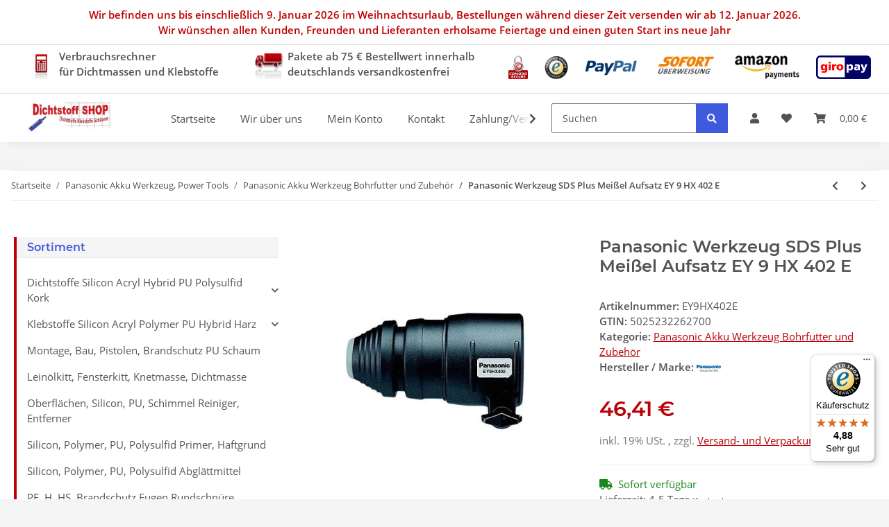

--- FILE ---
content_type: text/html; charset=utf-8
request_url: https://www.dichtstoffe-shop.de/Panasonic-Werkzeug-SDS-Plus-Meissel-Aufsatz-EY-9-HX-402-E
body_size: 49909
content:
<!DOCTYPE html>
<html lang="de" itemscope itemtype="https://schema.org/ItemPage">
    
    <head>

        
            <meta http-equiv="content-type" content="text/html; charset=utf-8">
        <script src="https://cloud.ccm19.de/app.js?apiKey=3610482923e5c4d5e2d6446558528d035fed8cc3c9af0eb2&amp;domain=64fb0a0c52d38d1f22065292&amp;lang=de_DE" referrerpolicy="origin"></script>
            <meta name="description" itemprop="description" content="Dichtstoff Shop Original Panasonic Power Tools-Werkzeug Zubehör-Nachbezug-Ersatzteil, SDS Plus Meißel Aufsatz EY 9 HX 402 E, für leichte Meißelarbeiten. Für Panasonic Powertools der Serie EY 7880 = Panasonic Akku Bohrhammer EY 7880 LZ 2C, Panasonic Akku Bohrhammer EY 7880 LN 2C.">
                            <meta name="keywords" itemprop="keywords" content="Panasonic SDS Plus Meißel Aufsatz EY 9 HX 402 E, Panasonic Akku Bohrhammer EY 7880 LZ 2C SDS Plus Meißel Aufsatz,Panasonic Akku Bohrhammer EY 7880 LN 2C SDS Plus Meißel Aufsatz">
                        <meta name="viewport" content="width=device-width, initial-scale=1.0">
            <meta http-equiv="X-UA-Compatible" content="IE=edge">
                        <meta name="robots" content="index, follow">

            <meta itemprop="url" content="https://www.dichtstoffe-shop.de/Panasonic-Werkzeug-SDS-Plus-Meissel-Aufsatz-EY-9-HX-402-E">
            
                <meta name="theme-color" content="#1C1D2C">
            
            <meta property="og:type" content="website">
            <meta property="og:site_name" content="Panasonic Werkzeug SDS Plus Meißel Aufsatz EY 9 HX 402 E">
            <meta property="og:title" content="Panasonic Werkzeug SDS Plus Meißel Aufsatz EY 9 HX 402 E">
            <meta property="og:description" content="Dichtstoff Shop Original Panasonic Power Tools-Werkzeug Zubehör-Nachbezug-Ersatzteil, SDS Plus Meißel Aufsatz EY 9 HX 402 E, für leichte Meißelarbeiten. Für Panasonic Powertools der Serie EY 7880 = Panasonic Akku Bohrhammer EY 7880 LZ 2C, Panasonic Akku Bohrhammer EY 7880 LN 2C.">
            <meta property="og:url" content="https://www.dichtstoffe-shop.de/Panasonic-Werkzeug-SDS-Plus-Meissel-Aufsatz-EY-9-HX-402-E">

                            <meta itemprop="image" content="https://www.dichtstoffe-shop.de/media/image/product/1436/lg/ey9hx402e_panasonic-werkzeug-sds-plus-meissel-aufsatz-ey-9-hx-402-e.jpg">
                <meta property="og:image" content="https://www.dichtstoffe-shop.de/media/image/product/1436/lg/ey9hx402e_panasonic-werkzeug-sds-plus-meissel-aufsatz-ey-9-hx-402-e.jpg">
                    

        <title itemprop="name">Panasonic Werkzeug SDS Plus Meißel Aufsatz EY 9 HX 402 E</title>

                    <link rel="canonical" href="https://www.dichtstoffe-shop.de/Panasonic-Werkzeug-SDS-Plus-Meissel-Aufsatz-EY-9-HX-402-E">
        
        

        
            <link type="image/x-icon" href="https://www.dichtstoffe-shop.de/templates/dss/themes/base/images/favicon.ico" rel="icon">
        

        
                                                    <style id="criticalCSS">
                
                    :root{--blue: #007bff;--indigo: #6610f2;--purple: #6f42c1;--pink: #e83e8c;--red: #dc3545;--orange: #fd7e14;--yellow: #ffc107;--green: #28a745;--teal: #20c997;--cyan: #17a2b8;--white: #ffffff;--gray: #707070;--gray-dark: #343a40;--primary: #BA0109;--secondary: #405ADE;--success: #1C871E;--info: #525252;--warning: #f39932;--danger: #b90000;--light: #f5f7fa;--dark: #525252;--gray: #707070;--gray-light: #f5f7fa;--gray-medium: #ebebeb;--gray-dark: #9b9b9b;--gray-darker: #525252;--breakpoint-xs: 0;--breakpoint-sm: 576px;--breakpoint-md: 768px;--breakpoint-lg: 992px;--breakpoint-xl: 1300px;--font-family-sans-serif: "Open Sans", sans-serif;--font-family-monospace: SFMono-Regular, Menlo, Monaco, Consolas, "Liberation Mono", "Courier New", monospace}*,*::before,*::after{box-sizing:border-box}html{font-family:sans-serif;line-height:1.15;-webkit-text-size-adjust:100%;-webkit-tap-highlight-color:rgba(0, 0, 0, 0)}article,aside,figcaption,figure,footer,header,hgroup,main,nav,section{display:block}body{margin:0;font-family:"Open Sans", sans-serif;font-size:0.875rem;font-weight:400;line-height:1.5;color:#525252;text-align:left;background-color:#f5f7fa}[tabindex="-1"]:focus:not(:focus-visible){outline:0 !important}hr{box-sizing:content-box;height:0;overflow:visible}h1,h2,h3,h4,h5,h6{margin-top:0;margin-bottom:1rem}p{margin-top:0;margin-bottom:1rem}abbr[title],abbr[data-original-title]{text-decoration:underline;text-decoration:underline dotted;cursor:help;border-bottom:0;text-decoration-skip-ink:none}address{margin-bottom:1rem;font-style:normal;line-height:inherit}ol,ul,dl{margin-top:0;margin-bottom:1rem}ol ol,ul ul,ol ul,ul ol{margin-bottom:0}dt{font-weight:700}dd{margin-bottom:0.5rem;margin-left:0}blockquote{margin:0 0 1rem}b,strong{font-weight:bolder}small{font-size:80%}sub,sup{position:relative;font-size:75%;line-height:0;vertical-align:baseline}sub{bottom:-0.25em}sup{top:-0.5em}a{color:#525252;text-decoration:underline;background-color:transparent}a:hover{color:#BA0109;text-decoration:none}a:not([href]):not([class]){color:inherit;text-decoration:none}a:not([href]):not([class]):hover{color:inherit;text-decoration:none}pre,code,kbd,samp{font-family:SFMono-Regular, Menlo, Monaco, Consolas, "Liberation Mono", "Courier New", monospace;font-size:1em}pre{margin-top:0;margin-bottom:1rem;overflow:auto;-ms-overflow-style:scrollbar}figure{margin:0 0 1rem}img{vertical-align:middle;border-style:none}svg{overflow:hidden;vertical-align:middle}table{border-collapse:collapse}caption{padding-top:0.75rem;padding-bottom:0.75rem;color:#707070;text-align:left;caption-side:bottom}th{text-align:inherit;text-align:-webkit-match-parent}label{display:inline-block;margin-bottom:0.5rem}button{border-radius:0}button:focus:not(:focus-visible){outline:0}input,button,select,optgroup,textarea{margin:0;font-family:inherit;font-size:inherit;line-height:inherit}button,input{overflow:visible}button,select{text-transform:none}[role="button"]{cursor:pointer}select{word-wrap:normal}button,[type="button"],[type="reset"],[type="submit"]{-webkit-appearance:button}button:not(:disabled),[type="button"]:not(:disabled),[type="reset"]:not(:disabled),[type="submit"]:not(:disabled){cursor:pointer}button::-moz-focus-inner,[type="button"]::-moz-focus-inner,[type="reset"]::-moz-focus-inner,[type="submit"]::-moz-focus-inner{padding:0;border-style:none}input[type="radio"],input[type="checkbox"]{box-sizing:border-box;padding:0}textarea{overflow:auto;resize:vertical}fieldset{min-width:0;padding:0;margin:0;border:0}legend{display:block;width:100%;max-width:100%;padding:0;margin-bottom:0.5rem;font-size:1.5rem;line-height:inherit;color:inherit;white-space:normal}progress{vertical-align:baseline}[type="number"]::-webkit-inner-spin-button,[type="number"]::-webkit-outer-spin-button{height:auto}[type="search"]{outline-offset:-2px;-webkit-appearance:none}[type="search"]::-webkit-search-decoration{-webkit-appearance:none}::-webkit-file-upload-button{font:inherit;-webkit-appearance:button}output{display:inline-block}summary{display:list-item;cursor:pointer}template{display:none}[hidden]{display:none !important}.img-fluid{max-width:100%;height:auto}.img-thumbnail{padding:0.25rem;background-color:#f5f7fa;border:1px solid #dee2e6;border-radius:0.125rem;box-shadow:0 1px 2px rgba(0, 0, 0, 0.075);max-width:100%;height:auto}.figure{display:inline-block}.figure-img{margin-bottom:0.5rem;line-height:1}.figure-caption{font-size:90%;color:#707070}code{font-size:87.5%;color:#e83e8c;word-wrap:break-word}a>code{color:inherit}kbd{padding:0.2rem 0.4rem;font-size:87.5%;color:#ffffff;background-color:#212529;border-radius:0.125rem;box-shadow:inset 0 -0.1rem 0 rgba(0, 0, 0, 0.25)}kbd kbd{padding:0;font-size:100%;font-weight:700;box-shadow:none}pre{display:block;font-size:87.5%;color:#212529}pre code{font-size:inherit;color:inherit;word-break:normal}.pre-scrollable{max-height:340px;overflow-y:scroll}.container,.container-fluid,.container-sm,.container-md,.container-lg,.container-xl{width:100%;padding-right:1rem;padding-left:1rem;margin-right:auto;margin-left:auto}@media (min-width:576px){.container,.container-sm{max-width:97vw}}@media (min-width:768px){.container,.container-sm,.container-md{max-width:720px}}@media (min-width:992px){.container,.container-sm,.container-md,.container-lg{max-width:960px}}@media (min-width:1300px){.container,.container-sm,.container-md,.container-lg,.container-xl{max-width:1250px}}.row{display:flex;flex-wrap:wrap;margin-right:-1rem;margin-left:-1rem}.no-gutters{margin-right:0;margin-left:0}.no-gutters>.col,.no-gutters>[class*="col-"]{padding-right:0;padding-left:0}.col-1,.col-2,.col-3,.col-4,.col-5,.col-6,.col-7,.col-8,.col-9,.col-10,.col-11,.col-12,.col,.col-auto,.col-sm-1,.col-sm-2,.col-sm-3,.col-sm-4,.col-sm-5,.col-sm-6,.col-sm-7,.col-sm-8,.col-sm-9,.col-sm-10,.col-sm-11,.col-sm-12,.col-sm,.col-sm-auto,.col-md-1,.col-md-2,.col-md-3,.col-md-4,.col-md-5,.col-md-6,.col-md-7,.col-md-8,.col-md-9,.col-md-10,.col-md-11,.col-md-12,.col-md,.col-md-auto,.col-lg-1,.col-lg-2,.col-lg-3,.col-lg-4,.col-lg-5,.col-lg-6,.col-lg-7,.col-lg-8,.col-lg-9,.col-lg-10,.col-lg-11,.col-lg-12,.col-lg,.col-lg-auto,.col-xl-1,.col-xl-2,.col-xl-3,.col-xl-4,.col-xl-5,.col-xl-6,.col-xl-7,.col-xl-8,.col-xl-9,.col-xl-10,.col-xl-11,.col-xl-12,.col-xl,.col-xl-auto{position:relative;width:100%;padding-right:1rem;padding-left:1rem}.col{flex-basis:0;flex-grow:1;max-width:100%}.row-cols-1>*{flex:0 0 100%;max-width:100%}.row-cols-2>*{flex:0 0 50%;max-width:50%}.row-cols-3>*{flex:0 0 33.3333333333%;max-width:33.3333333333%}.row-cols-4>*{flex:0 0 25%;max-width:25%}.row-cols-5>*{flex:0 0 20%;max-width:20%}.row-cols-6>*{flex:0 0 16.6666666667%;max-width:16.6666666667%}.col-auto{flex:0 0 auto;width:auto;max-width:100%}.col-1{flex:0 0 8.33333333%;max-width:8.33333333%}.col-2{flex:0 0 16.66666667%;max-width:16.66666667%}.col-3{flex:0 0 25%;max-width:25%}.col-4{flex:0 0 33.33333333%;max-width:33.33333333%}.col-5{flex:0 0 41.66666667%;max-width:41.66666667%}.col-6{flex:0 0 50%;max-width:50%}.col-7{flex:0 0 58.33333333%;max-width:58.33333333%}.col-8{flex:0 0 66.66666667%;max-width:66.66666667%}.col-9{flex:0 0 75%;max-width:75%}.col-10{flex:0 0 83.33333333%;max-width:83.33333333%}.col-11{flex:0 0 91.66666667%;max-width:91.66666667%}.col-12{flex:0 0 100%;max-width:100%}.order-first{order:-1}.order-last{order:13}.order-0{order:0}.order-1{order:1}.order-2{order:2}.order-3{order:3}.order-4{order:4}.order-5{order:5}.order-6{order:6}.order-7{order:7}.order-8{order:8}.order-9{order:9}.order-10{order:10}.order-11{order:11}.order-12{order:12}.offset-1{margin-left:8.33333333%}.offset-2{margin-left:16.66666667%}.offset-3{margin-left:25%}.offset-4{margin-left:33.33333333%}.offset-5{margin-left:41.66666667%}.offset-6{margin-left:50%}.offset-7{margin-left:58.33333333%}.offset-8{margin-left:66.66666667%}.offset-9{margin-left:75%}.offset-10{margin-left:83.33333333%}.offset-11{margin-left:91.66666667%}@media (min-width:576px){.col-sm{flex-basis:0;flex-grow:1;max-width:100%}.row-cols-sm-1>*{flex:0 0 100%;max-width:100%}.row-cols-sm-2>*{flex:0 0 50%;max-width:50%}.row-cols-sm-3>*{flex:0 0 33.3333333333%;max-width:33.3333333333%}.row-cols-sm-4>*{flex:0 0 25%;max-width:25%}.row-cols-sm-5>*{flex:0 0 20%;max-width:20%}.row-cols-sm-6>*{flex:0 0 16.6666666667%;max-width:16.6666666667%}.col-sm-auto{flex:0 0 auto;width:auto;max-width:100%}.col-sm-1{flex:0 0 8.33333333%;max-width:8.33333333%}.col-sm-2{flex:0 0 16.66666667%;max-width:16.66666667%}.col-sm-3{flex:0 0 25%;max-width:25%}.col-sm-4{flex:0 0 33.33333333%;max-width:33.33333333%}.col-sm-5{flex:0 0 41.66666667%;max-width:41.66666667%}.col-sm-6{flex:0 0 50%;max-width:50%}.col-sm-7{flex:0 0 58.33333333%;max-width:58.33333333%}.col-sm-8{flex:0 0 66.66666667%;max-width:66.66666667%}.col-sm-9{flex:0 0 75%;max-width:75%}.col-sm-10{flex:0 0 83.33333333%;max-width:83.33333333%}.col-sm-11{flex:0 0 91.66666667%;max-width:91.66666667%}.col-sm-12{flex:0 0 100%;max-width:100%}.order-sm-first{order:-1}.order-sm-last{order:13}.order-sm-0{order:0}.order-sm-1{order:1}.order-sm-2{order:2}.order-sm-3{order:3}.order-sm-4{order:4}.order-sm-5{order:5}.order-sm-6{order:6}.order-sm-7{order:7}.order-sm-8{order:8}.order-sm-9{order:9}.order-sm-10{order:10}.order-sm-11{order:11}.order-sm-12{order:12}.offset-sm-0{margin-left:0}.offset-sm-1{margin-left:8.33333333%}.offset-sm-2{margin-left:16.66666667%}.offset-sm-3{margin-left:25%}.offset-sm-4{margin-left:33.33333333%}.offset-sm-5{margin-left:41.66666667%}.offset-sm-6{margin-left:50%}.offset-sm-7{margin-left:58.33333333%}.offset-sm-8{margin-left:66.66666667%}.offset-sm-9{margin-left:75%}.offset-sm-10{margin-left:83.33333333%}.offset-sm-11{margin-left:91.66666667%}}@media (min-width:768px){.col-md{flex-basis:0;flex-grow:1;max-width:100%}.row-cols-md-1>*{flex:0 0 100%;max-width:100%}.row-cols-md-2>*{flex:0 0 50%;max-width:50%}.row-cols-md-3>*{flex:0 0 33.3333333333%;max-width:33.3333333333%}.row-cols-md-4>*{flex:0 0 25%;max-width:25%}.row-cols-md-5>*{flex:0 0 20%;max-width:20%}.row-cols-md-6>*{flex:0 0 16.6666666667%;max-width:16.6666666667%}.col-md-auto{flex:0 0 auto;width:auto;max-width:100%}.col-md-1{flex:0 0 8.33333333%;max-width:8.33333333%}.col-md-2{flex:0 0 16.66666667%;max-width:16.66666667%}.col-md-3{flex:0 0 25%;max-width:25%}.col-md-4{flex:0 0 33.33333333%;max-width:33.33333333%}.col-md-5{flex:0 0 41.66666667%;max-width:41.66666667%}.col-md-6{flex:0 0 50%;max-width:50%}.col-md-7{flex:0 0 58.33333333%;max-width:58.33333333%}.col-md-8{flex:0 0 66.66666667%;max-width:66.66666667%}.col-md-9{flex:0 0 75%;max-width:75%}.col-md-10{flex:0 0 83.33333333%;max-width:83.33333333%}.col-md-11{flex:0 0 91.66666667%;max-width:91.66666667%}.col-md-12{flex:0 0 100%;max-width:100%}.order-md-first{order:-1}.order-md-last{order:13}.order-md-0{order:0}.order-md-1{order:1}.order-md-2{order:2}.order-md-3{order:3}.order-md-4{order:4}.order-md-5{order:5}.order-md-6{order:6}.order-md-7{order:7}.order-md-8{order:8}.order-md-9{order:9}.order-md-10{order:10}.order-md-11{order:11}.order-md-12{order:12}.offset-md-0{margin-left:0}.offset-md-1{margin-left:8.33333333%}.offset-md-2{margin-left:16.66666667%}.offset-md-3{margin-left:25%}.offset-md-4{margin-left:33.33333333%}.offset-md-5{margin-left:41.66666667%}.offset-md-6{margin-left:50%}.offset-md-7{margin-left:58.33333333%}.offset-md-8{margin-left:66.66666667%}.offset-md-9{margin-left:75%}.offset-md-10{margin-left:83.33333333%}.offset-md-11{margin-left:91.66666667%}}@media (min-width:992px){.col-lg{flex-basis:0;flex-grow:1;max-width:100%}.row-cols-lg-1>*{flex:0 0 100%;max-width:100%}.row-cols-lg-2>*{flex:0 0 50%;max-width:50%}.row-cols-lg-3>*{flex:0 0 33.3333333333%;max-width:33.3333333333%}.row-cols-lg-4>*{flex:0 0 25%;max-width:25%}.row-cols-lg-5>*{flex:0 0 20%;max-width:20%}.row-cols-lg-6>*{flex:0 0 16.6666666667%;max-width:16.6666666667%}.col-lg-auto{flex:0 0 auto;width:auto;max-width:100%}.col-lg-1{flex:0 0 8.33333333%;max-width:8.33333333%}.col-lg-2{flex:0 0 16.66666667%;max-width:16.66666667%}.col-lg-3{flex:0 0 25%;max-width:25%}.col-lg-4{flex:0 0 33.33333333%;max-width:33.33333333%}.col-lg-5{flex:0 0 41.66666667%;max-width:41.66666667%}.col-lg-6{flex:0 0 50%;max-width:50%}.col-lg-7{flex:0 0 58.33333333%;max-width:58.33333333%}.col-lg-8{flex:0 0 66.66666667%;max-width:66.66666667%}.col-lg-9{flex:0 0 75%;max-width:75%}.col-lg-10{flex:0 0 83.33333333%;max-width:83.33333333%}.col-lg-11{flex:0 0 91.66666667%;max-width:91.66666667%}.col-lg-12{flex:0 0 100%;max-width:100%}.order-lg-first{order:-1}.order-lg-last{order:13}.order-lg-0{order:0}.order-lg-1{order:1}.order-lg-2{order:2}.order-lg-3{order:3}.order-lg-4{order:4}.order-lg-5{order:5}.order-lg-6{order:6}.order-lg-7{order:7}.order-lg-8{order:8}.order-lg-9{order:9}.order-lg-10{order:10}.order-lg-11{order:11}.order-lg-12{order:12}.offset-lg-0{margin-left:0}.offset-lg-1{margin-left:8.33333333%}.offset-lg-2{margin-left:16.66666667%}.offset-lg-3{margin-left:25%}.offset-lg-4{margin-left:33.33333333%}.offset-lg-5{margin-left:41.66666667%}.offset-lg-6{margin-left:50%}.offset-lg-7{margin-left:58.33333333%}.offset-lg-8{margin-left:66.66666667%}.offset-lg-9{margin-left:75%}.offset-lg-10{margin-left:83.33333333%}.offset-lg-11{margin-left:91.66666667%}}@media (min-width:1300px){.col-xl{flex-basis:0;flex-grow:1;max-width:100%}.row-cols-xl-1>*{flex:0 0 100%;max-width:100%}.row-cols-xl-2>*{flex:0 0 50%;max-width:50%}.row-cols-xl-3>*{flex:0 0 33.3333333333%;max-width:33.3333333333%}.row-cols-xl-4>*{flex:0 0 25%;max-width:25%}.row-cols-xl-5>*{flex:0 0 20%;max-width:20%}.row-cols-xl-6>*{flex:0 0 16.6666666667%;max-width:16.6666666667%}.col-xl-auto{flex:0 0 auto;width:auto;max-width:100%}.col-xl-1{flex:0 0 8.33333333%;max-width:8.33333333%}.col-xl-2{flex:0 0 16.66666667%;max-width:16.66666667%}.col-xl-3{flex:0 0 25%;max-width:25%}.col-xl-4{flex:0 0 33.33333333%;max-width:33.33333333%}.col-xl-5{flex:0 0 41.66666667%;max-width:41.66666667%}.col-xl-6{flex:0 0 50%;max-width:50%}.col-xl-7{flex:0 0 58.33333333%;max-width:58.33333333%}.col-xl-8{flex:0 0 66.66666667%;max-width:66.66666667%}.col-xl-9{flex:0 0 75%;max-width:75%}.col-xl-10{flex:0 0 83.33333333%;max-width:83.33333333%}.col-xl-11{flex:0 0 91.66666667%;max-width:91.66666667%}.col-xl-12{flex:0 0 100%;max-width:100%}.order-xl-first{order:-1}.order-xl-last{order:13}.order-xl-0{order:0}.order-xl-1{order:1}.order-xl-2{order:2}.order-xl-3{order:3}.order-xl-4{order:4}.order-xl-5{order:5}.order-xl-6{order:6}.order-xl-7{order:7}.order-xl-8{order:8}.order-xl-9{order:9}.order-xl-10{order:10}.order-xl-11{order:11}.order-xl-12{order:12}.offset-xl-0{margin-left:0}.offset-xl-1{margin-left:8.33333333%}.offset-xl-2{margin-left:16.66666667%}.offset-xl-3{margin-left:25%}.offset-xl-4{margin-left:33.33333333%}.offset-xl-5{margin-left:41.66666667%}.offset-xl-6{margin-left:50%}.offset-xl-7{margin-left:58.33333333%}.offset-xl-8{margin-left:66.66666667%}.offset-xl-9{margin-left:75%}.offset-xl-10{margin-left:83.33333333%}.offset-xl-11{margin-left:91.66666667%}}.nav{display:flex;flex-wrap:wrap;padding-left:0;margin-bottom:0;list-style:none}.nav-link{display:block;padding:0.5rem 1rem;text-decoration:none}.nav-link:hover,.nav-link:focus{text-decoration:none}.nav-link.disabled{color:#707070;pointer-events:none;cursor:default}.nav-tabs{border-bottom:1px solid #dee2e6}.nav-tabs .nav-link{margin-bottom:-1px;border:1px solid transparent;border-top-left-radius:0;border-top-right-radius:0}.nav-tabs .nav-link:hover,.nav-tabs .nav-link:focus{border-color:transparent}.nav-tabs .nav-link.disabled{color:#707070;background-color:transparent;border-color:transparent}.nav-tabs .nav-link.active,.nav-tabs .nav-item.show .nav-link{color:#525252;background-color:transparent;border-color:#BA0109}.nav-tabs .dropdown-menu{margin-top:-1px;border-top-left-radius:0;border-top-right-radius:0}.nav-pills .nav-link{border-radius:0.125rem}.nav-pills .nav-link.active,.nav-pills .show>.nav-link{color:#ffffff;background-color:#BA0109}.nav-fill>.nav-link,.nav-fill .nav-item{flex:1 1 auto;text-align:center}.nav-justified>.nav-link,.nav-justified .nav-item{flex-basis:0;flex-grow:1;text-align:center}.tab-content>.tab-pane{display:none}.tab-content>.active{display:block}.navbar{position:relative;display:flex;flex-wrap:wrap;align-items:center;justify-content:space-between;padding:0.4rem 1rem}.navbar .container,.navbar .container-fluid,.navbar .container-sm,.navbar .container-md,.navbar .container-lg,.navbar .container-xl,.navbar>.container-sm,.navbar>.container-md,.navbar>.container-lg,.navbar>.container-xl{display:flex;flex-wrap:wrap;align-items:center;justify-content:space-between}.navbar-brand{display:inline-block;padding-top:0.40625rem;padding-bottom:0.40625rem;margin-right:1rem;font-size:1rem;line-height:inherit;white-space:nowrap}.navbar-brand:hover,.navbar-brand:focus{text-decoration:none}.navbar-nav{display:flex;flex-direction:column;padding-left:0;margin-bottom:0;list-style:none}.navbar-nav .nav-link{padding-right:0;padding-left:0}.navbar-nav .dropdown-menu{position:static;float:none}.navbar-text{display:inline-block;padding-top:0.5rem;padding-bottom:0.5rem}.navbar-collapse{flex-basis:100%;flex-grow:1;align-items:center}.navbar-toggler{padding:0.25rem 0.75rem;font-size:1rem;line-height:1;background-color:transparent;border:1px solid transparent;border-radius:0.125rem}.navbar-toggler:hover,.navbar-toggler:focus{text-decoration:none}.navbar-toggler-icon{display:inline-block;width:1.5em;height:1.5em;vertical-align:middle;content:"";background:50% / 100% 100% no-repeat}.navbar-nav-scroll{max-height:75vh;overflow-y:auto}@media (max-width:575.98px){.navbar-expand-sm>.container,.navbar-expand-sm>.container-fluid,.navbar-expand-sm>.container-sm,.navbar-expand-sm>.container-md,.navbar-expand-sm>.container-lg,.navbar-expand-sm>.container-xl{padding-right:0;padding-left:0}}@media (min-width:576px){.navbar-expand-sm{flex-flow:row nowrap;justify-content:flex-start}.navbar-expand-sm .navbar-nav{flex-direction:row}.navbar-expand-sm .navbar-nav .dropdown-menu{position:absolute}.navbar-expand-sm .navbar-nav .nav-link{padding-right:1.5rem;padding-left:1.5rem}.navbar-expand-sm>.container,.navbar-expand-sm>.container-fluid,.navbar-expand-sm>.container-sm,.navbar-expand-sm>.container-md,.navbar-expand-sm>.container-lg,.navbar-expand-sm>.container-xl{flex-wrap:nowrap}.navbar-expand-sm .navbar-nav-scroll{overflow:visible}.navbar-expand-sm .navbar-collapse{display:flex !important;flex-basis:auto}.navbar-expand-sm .navbar-toggler{display:none}}@media (max-width:767.98px){.navbar-expand-md>.container,.navbar-expand-md>.container-fluid,.navbar-expand-md>.container-sm,.navbar-expand-md>.container-md,.navbar-expand-md>.container-lg,.navbar-expand-md>.container-xl{padding-right:0;padding-left:0}}@media (min-width:768px){.navbar-expand-md{flex-flow:row nowrap;justify-content:flex-start}.navbar-expand-md .navbar-nav{flex-direction:row}.navbar-expand-md .navbar-nav .dropdown-menu{position:absolute}.navbar-expand-md .navbar-nav .nav-link{padding-right:1.5rem;padding-left:1.5rem}.navbar-expand-md>.container,.navbar-expand-md>.container-fluid,.navbar-expand-md>.container-sm,.navbar-expand-md>.container-md,.navbar-expand-md>.container-lg,.navbar-expand-md>.container-xl{flex-wrap:nowrap}.navbar-expand-md .navbar-nav-scroll{overflow:visible}.navbar-expand-md .navbar-collapse{display:flex !important;flex-basis:auto}.navbar-expand-md .navbar-toggler{display:none}}@media (max-width:991.98px){.navbar-expand-lg>.container,.navbar-expand-lg>.container-fluid,.navbar-expand-lg>.container-sm,.navbar-expand-lg>.container-md,.navbar-expand-lg>.container-lg,.navbar-expand-lg>.container-xl{padding-right:0;padding-left:0}}@media (min-width:992px){.navbar-expand-lg{flex-flow:row nowrap;justify-content:flex-start}.navbar-expand-lg .navbar-nav{flex-direction:row}.navbar-expand-lg .navbar-nav .dropdown-menu{position:absolute}.navbar-expand-lg .navbar-nav .nav-link{padding-right:1.5rem;padding-left:1.5rem}.navbar-expand-lg>.container,.navbar-expand-lg>.container-fluid,.navbar-expand-lg>.container-sm,.navbar-expand-lg>.container-md,.navbar-expand-lg>.container-lg,.navbar-expand-lg>.container-xl{flex-wrap:nowrap}.navbar-expand-lg .navbar-nav-scroll{overflow:visible}.navbar-expand-lg .navbar-collapse{display:flex !important;flex-basis:auto}.navbar-expand-lg .navbar-toggler{display:none}}@media (max-width:1299.98px){.navbar-expand-xl>.container,.navbar-expand-xl>.container-fluid,.navbar-expand-xl>.container-sm,.navbar-expand-xl>.container-md,.navbar-expand-xl>.container-lg,.navbar-expand-xl>.container-xl{padding-right:0;padding-left:0}}@media (min-width:1300px){.navbar-expand-xl{flex-flow:row nowrap;justify-content:flex-start}.navbar-expand-xl .navbar-nav{flex-direction:row}.navbar-expand-xl .navbar-nav .dropdown-menu{position:absolute}.navbar-expand-xl .navbar-nav .nav-link{padding-right:1.5rem;padding-left:1.5rem}.navbar-expand-xl>.container,.navbar-expand-xl>.container-fluid,.navbar-expand-xl>.container-sm,.navbar-expand-xl>.container-md,.navbar-expand-xl>.container-lg,.navbar-expand-xl>.container-xl{flex-wrap:nowrap}.navbar-expand-xl .navbar-nav-scroll{overflow:visible}.navbar-expand-xl .navbar-collapse{display:flex !important;flex-basis:auto}.navbar-expand-xl .navbar-toggler{display:none}}.navbar-expand{flex-flow:row nowrap;justify-content:flex-start}.navbar-expand>.container,.navbar-expand>.container-fluid,.navbar-expand>.container-sm,.navbar-expand>.container-md,.navbar-expand>.container-lg,.navbar-expand>.container-xl{padding-right:0;padding-left:0}.navbar-expand .navbar-nav{flex-direction:row}.navbar-expand .navbar-nav .dropdown-menu{position:absolute}.navbar-expand .navbar-nav .nav-link{padding-right:1.5rem;padding-left:1.5rem}.navbar-expand>.container,.navbar-expand>.container-fluid,.navbar-expand>.container-sm,.navbar-expand>.container-md,.navbar-expand>.container-lg,.navbar-expand>.container-xl{flex-wrap:nowrap}.navbar-expand .navbar-nav-scroll{overflow:visible}.navbar-expand .navbar-collapse{display:flex !important;flex-basis:auto}.navbar-expand .navbar-toggler{display:none}.navbar-light .navbar-brand{color:rgba(0, 0, 0, 0.9)}.navbar-light .navbar-brand:hover,.navbar-light .navbar-brand:focus{color:rgba(0, 0, 0, 0.9)}.navbar-light .navbar-nav .nav-link{color:#525252}.navbar-light .navbar-nav .nav-link:hover,.navbar-light .navbar-nav .nav-link:focus{color:#BA0109}.navbar-light .navbar-nav .nav-link.disabled{color:rgba(0, 0, 0, 0.3)}.navbar-light .navbar-nav .show>.nav-link,.navbar-light .navbar-nav .active>.nav-link,.navbar-light .navbar-nav .nav-link.show,.navbar-light .navbar-nav .nav-link.active{color:rgba(0, 0, 0, 0.9)}.navbar-light .navbar-toggler{color:#525252;border-color:rgba(0, 0, 0, 0.1)}.navbar-light .navbar-toggler-icon{background-image:url("data:image/svg+xml,%3csvg xmlns='http://www.w3.org/2000/svg' width='30' height='30' viewBox='0 0 30 30'%3e%3cpath stroke='%23525252' stroke-linecap='round' stroke-miterlimit='10' stroke-width='2' d='M4 7h22M4 15h22M4 23h22'/%3e%3c/svg%3e")}.navbar-light .navbar-text{color:#525252}.navbar-light .navbar-text a{color:rgba(0, 0, 0, 0.9)}.navbar-light .navbar-text a:hover,.navbar-light .navbar-text a:focus{color:rgba(0, 0, 0, 0.9)}.navbar-dark .navbar-brand{color:#ffffff}.navbar-dark .navbar-brand:hover,.navbar-dark .navbar-brand:focus{color:#ffffff}.navbar-dark .navbar-nav .nav-link{color:rgba(255, 255, 255, 0.5)}.navbar-dark .navbar-nav .nav-link:hover,.navbar-dark .navbar-nav .nav-link:focus{color:rgba(255, 255, 255, 0.75)}.navbar-dark .navbar-nav .nav-link.disabled{color:rgba(255, 255, 255, 0.25)}.navbar-dark .navbar-nav .show>.nav-link,.navbar-dark .navbar-nav .active>.nav-link,.navbar-dark .navbar-nav .nav-link.show,.navbar-dark .navbar-nav .nav-link.active{color:#ffffff}.navbar-dark .navbar-toggler{color:rgba(255, 255, 255, 0.5);border-color:rgba(255, 255, 255, 0.1)}.navbar-dark .navbar-toggler-icon{background-image:url("data:image/svg+xml,%3csvg xmlns='http://www.w3.org/2000/svg' width='30' height='30' viewBox='0 0 30 30'%3e%3cpath stroke='rgba%28255, 255, 255, 0.5%29' stroke-linecap='round' stroke-miterlimit='10' stroke-width='2' d='M4 7h22M4 15h22M4 23h22'/%3e%3c/svg%3e")}.navbar-dark .navbar-text{color:rgba(255, 255, 255, 0.5)}.navbar-dark .navbar-text a{color:#ffffff}.navbar-dark .navbar-text a:hover,.navbar-dark .navbar-text a:focus{color:#ffffff}.fa,.fas,.far,.fal{display:inline-block}h1,h2,h3,h4,h5,h6,.h1,.h2,.h3,.productlist-filter-headline,.h4,.h5,.h6{margin-bottom:1rem;font-family:Montserrat, sans-serif;font-weight:400;line-height:1.2;color:#525252}h1,.h1{font-size:1.875rem}h2,.h2{font-size:1.5rem}h3,.h3,.productlist-filter-headline{font-size:1rem}h4,.h4{font-size:0.875rem}h5,.h5{font-size:0.875rem}h6,.h6{font-size:0.875rem}.label-slide .form-group:not(.exclude-from-label-slide):not(.checkbox) label{display:none}.modal{display:none}.carousel-thumbnails .slick-arrow{opacity:0}.consent-modal:not(.active){display:none}.consent-banner-icon{width:1em;height:1em}.mini>#consent-banner{display:none}html{overflow-y:scroll}.dropdown-menu{display:none}.dropdown-toggle::after{content:"";margin-left:0.5rem;display:inline-block}.input-group{position:relative;display:flex;flex-wrap:wrap;align-items:stretch;width:100%}.input-group>.form-control{flex:1 1 auto;width:1%}#main-wrapper,#header-top-bar,header{background:#ffffff}.container-fluid-xl{max-width:103.125rem}.nav-dividers .nav-item{position:relative}.nav-dividers .nav-item:not(:last-child)::after{content:"";position:absolute;right:0;top:0.5rem;height:calc(100% - 1rem);border-right:0.0625rem solid currentColor}.nav-link{text-decoration:none}.nav-scrollbar{overflow:hidden;display:flex;align-items:center}.nav-scrollbar .nav,.nav-scrollbar .navbar-nav{flex-wrap:nowrap}.nav-scrollbar .nav-item{white-space:nowrap}.nav-scrollbar-inner{overflow-x:auto;padding-bottom:1.5rem;align-self:flex-start}#shop-nav{align-items:center;flex-shrink:0;margin-left:auto}@media (max-width:767.98px){#shop-nav .nav-link{padding-left:0.75rem;padding-right:0.75rem}}.breadcrumb{display:flex;flex-wrap:wrap;padding:0.5rem 0;margin-bottom:0;list-style:none;background-color:transparent;border-radius:0}.breadcrumb-item+.breadcrumb-item{padding-left:0.5rem}.breadcrumb-item+.breadcrumb-item::before{display:inline-block;padding-right:0.5rem;color:#707070;content:"/"}.breadcrumb-item.active{color:#525252;font-weight:700}.breadcrumb-item.first::before{display:none}.breadcrumb-wrapper{margin-bottom:2rem}@media (min-width:992px){.breadcrumb-wrapper{border-style:solid;border-color:#ebebeb;border-width:1px 0}}.breadcrumb{font-size:0.8125rem}.breadcrumb a{text-decoration:none}.breadcrumb-back{padding-right:1rem;margin-right:1rem;border-right:1px solid #ebebeb}#header-top-bar{position:relative;background-color:#ffffff;z-index:1021;flex-direction:row-reverse}#header-top-bar,header{background-color:#ffffff;color:#525252}#header-top-bar a,header a{text-decoration:none;color:#525252}#header-top-bar a:hover:not(.dropdown-item):not(.btn),header a:hover:not(.dropdown-item):not(.btn){color:#BA0109}header{box-shadow:0 1rem 0.5625rem -0.75rem rgba(0, 0, 0, 0.06);position:relative;z-index:1020}header .form-control,header .form-control:focus{background-color:#ffffff;color:#525252}header .navbar{padding:0;position:static}@media (min-width:992px){header{padding-bottom:0}header .navbar-brand{margin-right:3rem}}header .navbar-brand{padding-top:0.4rem;padding-bottom:0.4rem}header .navbar-brand img{height:2rem;width:auto}header .navbar-toggler{color:#525252}header .nav-right .dropdown-menu{margin-top:-0.03125rem;box-shadow:inset 0 1rem 0.5625rem -0.75rem rgba(0, 0, 0, 0.06)}@media (min-width:992px){header .navbar-brand{padding-top:0.6rem;padding-bottom:0.6rem}header .navbar-brand img{height:3.0625rem}header .navbar-collapse{height:4.3125rem}header .navbar-nav>.nav-item>.nav-link{position:relative;padding:1.5rem}header .navbar-nav>.nav-item>.nav-link::before{content:"";position:absolute;bottom:0;left:50%;transform:translateX(-50%);border-width:0 0 6px;border-color:#BA0109;border-style:solid;transition:width 0.4s;width:0}header .navbar-nav>.nav-item.active>.nav-link::before,header .navbar-nav>.nav-item:hover>.nav-link::before,header .navbar-nav>.nav-item.hover>.nav-link::before{width:100%}header .navbar-nav>.nav-item .nav{flex-wrap:wrap}header .navbar-nav .nav .nav-link{padding:0}header .navbar-nav .nav .nav-link::after{display:none}header .navbar-nav .dropdown .nav-item{width:100%}header .nav-mobile-body{align-self:flex-start;width:100%}header .nav-scrollbar-inner{width:100%}header .nav-right .nav-link{padding-top:1.5rem;padding-bottom:1.5rem}}.btn{display:inline-block;font-weight:600;color:#525252;text-align:center;vertical-align:middle;user-select:none;background-color:transparent;border:1px solid transparent;padding:0.625rem 0.9375rem;font-size:0.875rem;line-height:1.5;border-radius:0.125rem}.btn.disabled,.btn:disabled{opacity:0.65;box-shadow:none}.btn:not(:disabled):not(.disabled):active,.btn:not(:disabled):not(.disabled).active{box-shadow:none}.form-control{display:block;width:100%;height:calc(1.5em + 1.25rem + 2px);padding:0.625rem 0.9375rem;font-size:0.875rem;font-weight:400;line-height:1.5;color:#525252;background-color:#ffffff;background-clip:padding-box;border:1px solid #707070;border-radius:0.125rem;box-shadow:inset 0 1px 1px rgba(0, 0, 0, 0.075);transition:border-color 0.15s ease-in-out, box-shadow 0.15s ease-in-out}@media (prefers-reduced-motion:reduce){.form-control{transition:none}}.square{display:flex;position:relative}.square::before{content:"";display:inline-block;padding-bottom:100%}.flex-row-reverse{flex-direction:row-reverse !important}.flex-column{flex-direction:column !important}.justify-content-start{justify-content:flex-start !important}.collapse:not(.show){display:none}.d-none{display:none !important}.d-block{display:block !important}.d-flex{display:flex !important}.d-inline-block{display:inline-block !important}@media (min-width:992px){.d-lg-none{display:none !important}.d-lg-block{display:block !important}.d-lg-flex{display:flex !important}}@media (min-width:768px){.d-md-none{display:none !important}.d-md-block{display:block !important}.d-md-flex{display:flex !important}.d-md-inline-block{display:inline-block !important}}.form-group{margin-bottom:1rem}.btn-secondary{background-color:#405ADE;color:#f5f7fa}.btn-outline-secondary{color:#405ADE;border-color:#405ADE}.btn-group{display:inline-flex}.productlist-filter-headline{border-bottom:1px solid #ebebeb;padding-bottom:0.5rem;margin-bottom:1rem}hr{margin-top:1rem;margin-bottom:1rem;border:0;border-top:1px solid rgba(0, 0, 0, 0.1)}.badge-circle-1{background-color:#ffffff}#content{padding-bottom:3rem}#content-wrapper{margin-top:0}#content-wrapper.has-fluid{padding-top:1rem}#content-wrapper:not(.has-fluid){padding-top:2rem}@media (min-width:992px){#content-wrapper:not(.has-fluid){padding-top:4rem}}#search{margin-right:1rem;display:none}@media (min-width:992px){#search{display:block}}#footer{background-color:#f5f7fa;color:#525252}.toggler-logo-wrapper{float:left}@media (min-width:992px){.toggler-logo-wrapper .logo-wrapper{padding-left:1.5rem}}@media (max-width:991.98px){.toggler-logo-wrapper{position:absolute}.toggler-logo-wrapper .logo-wrapper{float:left}.toggler-logo-wrapper .burger-menu-wrapper{float:left;padding-top:1rem}}.navbar .container{display:block}.lazyloading{color:transparent;width:auto;height:auto;max-width:40px;max-height:40px}.lazyload{opacity:0 !important}
                
            </style>
                                        <link rel="preload" href="https://www.dichtstoffe-shop.de/asset/dss.css,plugin_css?v=5.1.1" as="style" onload="this.onload=null;this.rel='stylesheet'">
                <noscript>
                    <link href="https://www.dichtstoffe-shop.de/asset/dss.css,plugin_css?v=5.1.1" rel="stylesheet">
                </noscript>
            
                                    <script>
                /*! loadCSS rel=preload polyfill. [c]2017 Filament Group, Inc. MIT License */
                (function (w) {
                    "use strict";
                    if (!w.loadCSS) {
                        w.loadCSS = function (){};
                    }
                    var rp = loadCSS.relpreload = {};
                    rp.support                  = (function () {
                        var ret;
                        try {
                            ret = w.document.createElement("link").relList.supports("preload");
                        } catch (e) {
                            ret = false;
                        }
                        return function () {
                            return ret;
                        };
                    })();
                    rp.bindMediaToggle          = function (link) {
                        var finalMedia = link.media || "all";

                        function enableStylesheet() {
                            if (link.addEventListener) {
                                link.removeEventListener("load", enableStylesheet);
                            } else if (link.attachEvent) {
                                link.detachEvent("onload", enableStylesheet);
                            }
                            link.setAttribute("onload", null);
                            link.media = finalMedia;
                        }

                        if (link.addEventListener) {
                            link.addEventListener("load", enableStylesheet);
                        } else if (link.attachEvent) {
                            link.attachEvent("onload", enableStylesheet);
                        }
                        setTimeout(function () {
                            link.rel   = "stylesheet";
                            link.media = "only x";
                        });
                        setTimeout(enableStylesheet, 3000);
                    };

                    rp.poly = function () {
                        if (rp.support()) {
                            return;
                        }
                        var links = w.document.getElementsByTagName("link");
                        for (var i = 0; i < links.length; i++) {
                            var link = links[i];
                            if (link.rel === "preload" && link.getAttribute("as") === "style" && !link.getAttribute("data-loadcss")) {
                                link.setAttribute("data-loadcss", true);
                                rp.bindMediaToggle(link);
                            }
                        }
                    };

                    if (!rp.support()) {
                        rp.poly();

                        var run = w.setInterval(rp.poly, 500);
                        if (w.addEventListener) {
                            w.addEventListener("load", function () {
                                rp.poly();
                                w.clearInterval(run);
                            });
                        } else if (w.attachEvent) {
                            w.attachEvent("onload", function () {
                                rp.poly();
                                w.clearInterval(run);
                            });
                        }
                    }

                    if (typeof exports !== "undefined") {
                        exports.loadCSS = loadCSS;
                    }
                    else {
                        w.loadCSS = loadCSS;
                    }
                }(typeof global !== "undefined" ? global : this));
            </script>
                                        <link rel="alternate" type="application/rss+xml" title="Newsfeed Dichtstoffe Shop" href="https://www.dichtstoffe-shop.de/rss.xml">
                                            

                

        <script>
            window.lazySizesConfig = window.lazySizesConfig || {};
            window.lazySizesConfig.expand  = 50;
        </script>
        <script src="https://www.dichtstoffe-shop.de/templates/NOVA/js/jquery-3.5.1.min.js"></script>
        <script src="https://www.dichtstoffe-shop.de/templates/NOVA/js/lazysizes.min.js"></script>

                                    <script defer src="https://www.dichtstoffe-shop.de/asset/jtl3.js?v=5.1.1"></script>
                            <script defer src="https://www.dichtstoffe-shop.de/asset/plugin_js_body?v=5.1.1"></script>
                    
                    <script defer src="https://www.dichtstoffe-shop.de/templates/dss/js/custom.js?v=5.1.1"></script>
        
        

        
                            <link rel="preload" href="https://www.dichtstoffe-shop.de/templates/NOVA/themes/base/fonts/opensans/open-sans-600.woff2" as="font" crossorigin>
                <link rel="preload" href="https://www.dichtstoffe-shop.de/templates/NOVA/themes/base/fonts/opensans/open-sans-regular.woff2" as="font" crossorigin>
                <link rel="preload" href="https://www.dichtstoffe-shop.de/templates/NOVA/themes/base/fonts/montserrat/Montserrat-SemiBold.woff2" as="font" crossorigin>
                        <link rel="preload" href="https://www.dichtstoffe-shop.de/templates/NOVA/themes/base/fontawesome/webfonts/fa-solid-900.woff2" as="font" crossorigin>
            <link rel="preload" href="https://www.dichtstoffe-shop.de/templates/NOVA/themes/base/fontawesome/webfonts/fa-regular-400.woff2" as="font" crossorigin>
        
        
            <link rel="modulepreload" href="https://www.dichtstoffe-shop.de/templates/NOVA/js/app/globals.js" as="script" crossorigin>
            <link rel="modulepreload" href="https://www.dichtstoffe-shop.de/templates/NOVA/js/app/snippets/form-counter.js" as="script" crossorigin>
            <link rel="modulepreload" href="https://www.dichtstoffe-shop.de/templates/NOVA/js/app/plugins/navscrollbar.js" as="script" crossorigin>
            <link rel="modulepreload" href="https://www.dichtstoffe-shop.de/templates/NOVA/js/app/plugins/tabdrop.js" as="script" crossorigin>
            <link rel="modulepreload" href="https://www.dichtstoffe-shop.de/templates/NOVA/js/app/views/header.js" as="script" crossorigin>
            <link rel="modulepreload" href="https://www.dichtstoffe-shop.de/templates/NOVA/js/app/views/productdetails.js" as="script" crossorigin>
        
                        <script type="module" src="https://www.dichtstoffe-shop.de/templates/NOVA/js/app/app.js"></script>
    <link type="text/css" href="https://www.dichtstoffe-shop.de/plugins/s360_amazonpay_shop5/frontend/template/css/lpa.min.css?v=1.2.21" rel="stylesheet" media="print" onload="this.media='all'; this.onload = null;">
</head>
    

    
    
        <body class="                     wish-compare-animation-mobile                                                                                     is-nova" data-page="1">
<script src="https://www.dichtstoffe-shop.de/plugins/jtl_paypal_commerce/frontend/template/ecs/jsTemplates/standaloneButtonTemplate.js?v=1.1.0"></script>
                 <script src="https://www.dichtstoffe-shop.de/plugins/jtl_paypal_commerce/frontend/template/ecs/jsTemplates/activeButtonLabelTemplate.js?v=1.1.0"></script>
                 <script src="https://www.dichtstoffe-shop.de/plugins/jtl_paypal_commerce/frontend/template/ecs/init.js?v=1.1.0"></script><script src="https://www.dichtstoffe-shop.de/plugins/jtl_paypal_commerce/frontend/template/instalmentBanner/jsTemplates/instalmentBannerPlaceholder.js?v=1.1.0"></script>
    
                                
                
        
            
                <div id="header-top-bar" class="d-none topbar-wrapper  d-lg-flex">
                    <div class="container-fluid container-fluid-xl d-lg-flex flex-row-reverse">
                        
    <ul class="nav topbar-main nav-dividers
                    ">
    
        

</ul>

                    </div>
                </div>
            
            <div id="holiday-info" style="background:#fff; text-align:center; padding:10px 15px; border-bottom:1px solid #ddd;">
                <strong style="color:#c00000;">
                    Wir befinden uns bis einschließlich 9. Januar 2026 im Weihnachtsurlaub,
                    Bestellungen während dieser Zeit versenden wir ab 12. Januar 2026.<br>
                    Wir wünschen allen Kunden, Freunden und Lieferanten erholsame Feiertage
                    und einen guten Start ins neue Jahr
                </strong>
            </div>
            <div id="topbar"><div class="container-fluid container-fluid-xl">
                <ul class="vkf"> <li class="rechner links"><a href="https://www.dichtstoffe-shop.de/Verbrauchsrechner-Bedarfsermittler">Verbrauchsrechner<br><span>für Dichtmassen und Klebstoffe</span></a></li>
 <li class="versandkostenfrei links">Pakete ab 75 € Bestellwert innerhalb<br>deutschlands versandkostenfrei</li>
</ul>
                <ul class="toplinks hidden-xs">            
                    <li><a href="https://ssl.comodo.com/" target="_blank"><img alt="Comodo Secure" src="https://www.dichtstoffe-shop.de/mediafiles/Bilder/comodo-secure.png"></a></li>
                    <li><a href="https://www.trustedshops.com/bewertung/info_XE00A3997C90ED7D02D0189AE4D051D42.html" target="_blank"><img alt="Trusted Shops" height="48" src="/mediafiles/Bilder/trustedshops.gif"></a></li>
                   
                    <li><a href="https://www.paypal.com/de/cgi-bin/webscr?cmd=xpt/Marketing/popup/OLCWhatIsPayPal-outside" onclick="window.open(this.href, '', 'resizable=no,status=no,location=no,toolbar=no,menubar=no,fullscreen=no,scrollbars=no,dependent=no'); return false;"><img alt="Wir akzeptieren PayPal" src="/mediafiles/Bilder/paypal.gif"></a></li>
                    <li><a href="http://www.sofortueberweisung.de/" target="_blank"><img alt="Sofortüberweisung" src="/mediafiles/Bilder/sue.png"></a></li>
                     <li><a href="https://payments.amazon.de/customer" target="_blank"><img alt="Bezahlen via Amazon" src="https://www.dichtstoffe-shop.de/mediafiles/Bilder/amazon-payments.jpg"></a></li>
                    <li><a href="https://www.giropay.de/" target="_blank"><img alt="Giropay" src="/mediafiles/Bilder/giropay.png"></a></li>
                    
 </ul>
            </div></div>
            
            <header class="d-print-none sticky-top fixed-navbar" id="jtl-nav-wrapper">
                
                    <div class="container-fluid container-fluid-xl">
                    
                        <div class="toggler-logo-wrapper">
                            
                                <button id="burger-menu" class="burger-menu-wrapper navbar-toggler collapsed " type="button" data-toggle="collapse" data-target="#mainNavigation" aria-controls="mainNavigation" aria-expanded="false" aria-label="Toggle navigation">
                                    <span class="navbar-toggler-icon"></span>
                                </button>
                            

                            
                                <div id="logo" class="logo-wrapper" itemprop="publisher" itemscope itemtype="https://schema.org/Organization">
                                    <span itemprop="name" class="d-none">Paul Ott</span>
                                    <meta itemprop="url" content="https://www.dichtstoffe-shop.de/">
                                    <meta itemprop="logo" content="https://www.dichtstoffe-shop.de/bilder/intern/shoplogo/logodichtstoffshop.jpg">
                                    <a href="https://www.dichtstoffe-shop.de/" title="Dichtstoffe Shop" class="navbar-brand">
                                                                                
            <img src="https://www.dichtstoffe-shop.de/bilder/intern/shoplogo/logodichtstoffshop.jpg" class="img-aspect-ratio" id="shop-logo" alt="Dichtstoffe Shop" width="180" height="50">
    
                                                                        
</a>                                </div>
                            
                            
                            
                        </div>
                        <nav class="navbar justify-content-start align-items-lg-end navbar-expand-lg
                 navbar-expand-1">
                               
                                                                    <div class="d-lg-none search-form-wrapper-fixed container-fluid container-fluid-xl order-1">
                                        
    <div class="search-wrapper w-100-util">
        <form class="main-search flex-grow-1 label-slide" target="_self" action="https://www.dichtstoffe-shop.de/" method="get">
    <input type="hidden" class="jtl_token" name="jtl_token" value="72153772eb05042ae0cf07691b644bca4f2dd02dfeed583d61070944b7565439">
        
            <div class="input-group " role="group">
                        <input type="text" class="form-control ac_input" placeholder="Suchen" id="search-header-mobile-top" name="qs" autocomplete="off" aria-label="Suchen">

                <div class="input-group-append ">
                                    
    
<button type="submit" class="btn  btn-secondary" name="search" aria-label="Suchen">
                            <span class="fas fa-search"></span>
                    
</button>
                
    </div>
                <span class="form-clear d-none"><i class="fas fa-times"></i></span>
            
    </div>
        
</form>
    </div>

                                    </div>
                                                            

                                                            
                                    <ul id="shop-nav" class="nav nav-right order-lg-last nav-icons
                    ">
                                            
                                            
        
                                        
                                        
    <ul id="shop-nav" class="nav nav-right order-lg-last nav-icons
                    ">
            
                            
    
        <li class="nav-item" id="search">
            <div class="search-wrapper">
                <form action="https://www.dichtstoffe-shop.de/search/" method="get">
                    <div class="form-icon">
                        <div class="input-group " role="group">
                                    <input type="text" class="form-control ac_input" placeholder="Suchen" id="search-header" name="qs" autocomplete="off" aria-label="Suchen">

                            <div class="input-group-append ">
                                                
    
<button type="submit" class="btn  btn-secondary" aria-label="Suchen">
    <span class="fas fa-search"></span>
</button>
                            
    </div>
                            <span class="form-clear d-none"><i class="fas fa-times"></i></span>
                        
    </div>
                    </div>
                </form>
            </div>
        </li>
    
    
            

                    
        
                    
        
            
        
        
        
            
    <li class="nav-item dropdown account-icon-dropdown" aria-expanded="false">
    <a class="nav-link nav-link-custom
                " href="#" data-toggle="dropdown" aria-haspopup="true" aria-expanded="false" role="button" aria-label="Mein Konto">
        <span class="fas fa-user"></span>
    </a>
    <div class="dropdown-menu
         dropdown-menu-right    ">
                            
                <div class="dropdown-body lg-min-w-lg">
                    <form class="jtl-validate label-slide" target="_self" action="https://www.dichtstoffe-shop.de/Dichtstoffe-Shop-mein-Konto" method="post">
    <input type="hidden" class="jtl_token" name="jtl_token" value="72153772eb05042ae0cf07691b644bca4f2dd02dfeed583d61070944b7565439">
                                
                            <fieldset id="quick-login">
                                
                                        <div id="6942eed48895b" aria-labelledby="form-group-label-6942eed48895b" class="form-group " role="group">
                    <div class="d-flex flex-column-reverse">
                                                                        <input type="email" class="form-control  form-control-sm" placeholder=" " id="email_quick" required name="email" autocomplete="email">

                                    
                <label id="form-group-label-6942eed48895b" for="email_quick" class="col-form-label pt-0">
                    E-Mail-Adresse
                </label>
            </div>
            </div>
                                
                                
                                        <div id="6942eed4889fc" aria-labelledby="form-group-label-6942eed4889fc" class="form-group account-icon-dropdown-pass" role="group">
                    <div class="d-flex flex-column-reverse">
                                                                        <input type="password" class="form-control  form-control-sm" placeholder=" " id="password_quick" required name="passwort" autocomplete="current-password">

                                    
                <label id="form-group-label-6942eed4889fc" for="password_quick" class="col-form-label pt-0">
                    Passwort
                </label>
            </div>
            </div>
                                
                                
                                                                    
                                
                                        <fieldset class="form-group " id="6942eed488ac7">
                                <div>
                                                        <input type="hidden" class="form-control " value="1" name="login">

                                                                                    
    
<button type="submit" class="btn  btn-primary btn-sm btn-block" id="submit-btn">
    Anmelden
</button>
                                    
                            </div>
            </fieldset>
                                
                            <div class="lpa-button lpa-button-login lpa-button-context-login"><div class="lpa-button-wrapper"><div class="lpa-button-content row">
    <div class="lpa-button-content-cols col-12">
        <div id="lpa-button-login-6942eed54038f186232379" class="lpa-button-container lpa-button-login-container" style="min-height:60px;height:60px;" data-merchant-id="ANVT0Y7THGHSV" data-ledger-currency="EUR" data-language="de_DE" data-product-type="SignIn" data-placement="Product" data-color="Gold" data-sandbox="false" data-publickeyid="AGTC62KLWJPXSBXFXP4J2PXS" data-payload='{"signInReturnUrl":"https://www.dichtstoffe-shop.de/amazonpay-return","signInScopes":["name","email"],"storeId":"amzn1.application-oa2-client.f7b96bbf6fee436abe8426e3cf0fb5b0"}' data-signature="BLOqFhqibn6qnS5I/DzMwELKpibLWZvQUGZ0pMj6TqF7VAg2CaZnPNHeV8oQyzX4xxhliwgSCPDJcKfQIlqJo6fuKkKPYqHNW90cCZKZWfiD5i8DRMhUtxFKFRFp18ZI9EZemYzM7rl7dWNK4MZXzlJbFwgfr78ky5HJk55K7Ol9NgF+S/69fT+LmV7NwfvsFe76Elf/jgZqySjt7WHfAVmQlUUaLdfusEuZzVzI+2M4Bz9riMmDYAyPHsLi21Sej8h/4Km3VMM/cszInyntyDNLHM90VY3ahXlOzoUjUDzNmCnIi1jATczwhheMShAOKA/ZcZf4MY+3+ruoIvyCcw=="></div>
    </div>
</div></div></div>
</fieldset>
                        
                    
</form>
                    
                        <a href="https://www.dichtstoffe-shop.de/Passwort-vergessen" title="Passwort vergessen" rel="nofollow">
                                Passwort vergessen
                        
</a>                    
                </div>
                
                    <div class="dropdown-footer">
                        Neu hier?
                        <a href="https://www.dichtstoffe-shop.de/Registrieren" title="Jetzt registrieren!" rel="nofollow">
                                Jetzt registrieren!
                        
</a>                    </div>
                
            
            
    </div>
</li>

        
                                    
                    
        <li id="shop-nav-compare" title="Vergleichsliste" class="nav-item dropdown d-none">
        
            <a href="#" class="nav-link" aria-haspopup="true" aria-expanded="false" aria-label="Vergleichsliste" data-toggle="dropdown">
                    <i class="fas fa-list">
                    <span id="comparelist-badge" class="fa-sup" title="0">
                        0
                    </span>
                </i>
            
</a>        
        
            <div id="comparelist-dropdown-container" class="dropdown-menu dropdown-menu-right lg-min-w-lg">
                <div id="comparelist-dropdown-content">
                    
                        
    
        <div class="comparelist-dropdown-table table-responsive max-h-sm lg-max-h">
                    </div>
    
    
        <div class="comparelist-dropdown-table-body dropdown-body">
                            
                    Bitte fügen Sie mindestens zwei Artikel zur Vergleichsliste hinzu.
                
                    </div>
    

                    
                </div>
            </div>
        
    </li>

                
                        
                
                            <li id="shop-nav-wish" class="nav-item dropdown ">
            
                <a href="#" class="nav-link" aria-expanded="false" aria-label="Wunschzettel" data-toggle="dropdown">
                        <i class="fas fa-heart">
                        <span id="badge-wl-count" class="fa-sup  d-none" title="0">
                            0
                        </span>
                    </i>
                
</a>            
            
                <div id="nav-wishlist-collapse" class="dropdown-menu dropdown-menu-right lg-min-w-lg">
                    <div id="wishlist-dropdown-container">
                        
                            
    
        
        <div class="wishlist-dropdown-footer dropdown-body">
            
                    
    
<a class="btn  btn-primary btn-sm btn-block" href="https://www.dichtstoffe-shop.de/Wunschliste?newWL=1">
                        Wunschzettel erstellen
                
</a>
            
        </div>
    

                        
                    </div>
                </div>
            
        </li>
    
            
                
            
    <li class="cart-icon-dropdown nav-item dropdown ">
        
            <a href="#" class="nav-link" aria-expanded="false" aria-label="Warenkorb" data-toggle="dropdown">
                    
                    <i class="fas fa-shopping-cart cart-icon-dropdown-icon">
                                            </i>
                
                
                    <span class="cart-icon-dropdown-price">0,00 €</span>
                
            
</a>        
        
            
    <div class="cart-dropdown dropdown-menu dropdown-menu-right lg-min-w-lg">
                    
                <a target="_self" href="https://www.dichtstoffe-shop.de/Warenkorb" class="dropdown-item cart-dropdown-empty" rel="nofollow" title="Es befinden sich keine Artikel im Warenkorb.">
                    Es befinden sich keine Artikel im Warenkorb.
                
</a>
            
            </div>

        
    </li>

        
    
</ul>

                                    
</ul>
                                

                                                                
                                    <div id="mainNavigation" class="collapse navbar-collapse nav-scrollbar">
                                        
                                            <div class="nav-mobile-header d-lg-none">
                                                

<div class="row align-items-center-util">
                                                        
<div class="col nav-mobile-header-toggler">
                                                        
                                                            <button class="navbar-toggler collapsed" type="button" data-toggle="collapse" data-target="#mainNavigation" aria-controls="mainNavigation" aria-expanded="false" aria-label="Toggle navigation">
                                                                <span class="navbar-toggler-icon"></span>
                                                            </button>
                                                        
                                                    
</div>
                                                    
<div class="col col-auto nav-mobile-header-name ml-auto-util">
                                                        <span class="nav-offcanvas-title">Menü</span>
                                                        
                                                            <a href="#" class="nav-offcanvas-title d-none" data-menu-back="">
                                                                    <span class="fas fa-chevron-left icon-mr-2"></span>
                                                                <span>Zurück</span>
                                                            
</a>                                                        
                                                    
</div>
                                                
</div>
                                                <hr class="nav-mobile-header-hr">
                                            </div>
                                        
                                        
                                            <div class="nav-mobile-body">
                                                <ul class="navbar-nav nav-scrollbar-inner mr-auto">
                                                        
                                                        
    <li class="nav-item nav-scrollbar-item dropdown dropdown-full d-lg-none">
<a href="https://www.dichtstoffe-shop.de/1K-und-2K-Silikon-Acryl-Hybrid-PU-Polysulfid-Kork-Kautschuk-Fugen-Dichtstoffe" class="nav-link dropdown-toggle" target="_self" data-category-id="210">
    <span class="nav-mobile-heading">Dichtstoffe Silicon Acryl Hybrid PU Polysulfid Kork</span>
</a><div class="dropdown-menu"><div class="dropdown-body">
<div class="container subcategory-wrapper">
    

<div class="row lg-row-lg nav">
            
<div class="col nav-item-lg-m nav-item dropdown d-lg-none col-lg-4 col-xl-3">
<a href="https://www.dichtstoffe-shop.de/1K-und-2K-Silikon-Acryl-Hybrid-PU-Polysulfid-Kork-Kautschuk-Fugen-Dichtstoffe">
    <strong class="nav-mobile-heading">Dichtstoffe Silicon Acryl Hybrid PU Polysulfid Kork anzeigen</strong>
</a>
</div>
        
<div class="col nav-item-lg-m nav-item  col-lg-4 col-xl-3">

    
            
    
        <a href="https://www.dichtstoffe-shop.de/1K-Silikon-Fugen-Dichtstoffe" class="categories-recursive-link d-lg-block submenu-headline submenu-headline-toplevel 1 " aria-expanded="false" data-category-id="216">
                            <span class="text-truncate d-block">
                1K Silicon Dichtstoffe            </span>
        
</a>    
    

</div>
        
<div class="col nav-item-lg-m nav-item  col-lg-4 col-xl-3">

    
            
    
        <a href="https://www.dichtstoffe-shop.de/1K-Acryl-Fugen-Dichtstoffe" class="categories-recursive-link d-lg-block submenu-headline submenu-headline-toplevel 1 " aria-expanded="false" data-category-id="217">
                            <span class="text-truncate d-block">
                1K Acryl Dichtstoffe            </span>
        
</a>    
    

</div>
        
<div class="col nav-item-lg-m nav-item  col-lg-4 col-xl-3">

    
            
    
        <a href="https://www.dichtstoffe-shop.de/1K-MS-Polymer-Hybrid-Fugen-Dichtstoffe" class="categories-recursive-link d-lg-block submenu-headline submenu-headline-toplevel 1 " aria-expanded="false" data-category-id="218">
                            <span class="text-truncate d-block">
                1K MS-Polymer Hybrid Dichtstoffe            </span>
        
</a>    
    

</div>
        
<div class="col nav-item-lg-m nav-item  col-lg-4 col-xl-3">

    
            
    
        <a href="https://www.dichtstoffe-shop.de/1K-Polyurethan-PU-Fugen-Dichtstoffe" class="categories-recursive-link d-lg-block submenu-headline submenu-headline-toplevel 1 " aria-expanded="false" data-category-id="211">
                            <span class="text-truncate d-block">
                1K Polyurethan PU-Dichtstoffe            </span>
        
</a>    
    

</div>
        
<div class="col nav-item-lg-m nav-item  col-lg-4 col-xl-3">

    
            
    
        <a href="https://www.dichtstoffe-shop.de/2K-Polysulfid-Fugen-Dichtstoffe" class="categories-recursive-link d-lg-block submenu-headline submenu-headline-toplevel 1 " aria-expanded="false" data-category-id="220">
                            <span class="text-truncate d-block">
                2K Polysulfid Dichtstoffe            </span>
        
</a>    
    

</div>
        
<div class="col nav-item-lg-m nav-item  col-lg-4 col-xl-3">

    
            
    
        <a href="https://www.dichtstoffe-shop.de/1K-Bitumen-Fugen-Dichtstoffe" class="categories-recursive-link d-lg-block submenu-headline submenu-headline-toplevel 1 " aria-expanded="false" data-category-id="219">
                            <span class="text-truncate d-block">
                1K Bitumen Dichtstoffe            </span>
        
</a>    
    

</div>
        
<div class="col nav-item-lg-m nav-item  col-lg-4 col-xl-3">

    
            
    
        <a href="https://www.dichtstoffe-shop.de/1K-Kork-Dichtstoffe" class="categories-recursive-link d-lg-block submenu-headline submenu-headline-toplevel 1 " aria-expanded="false" data-category-id="491">
                            <span class="text-truncate d-block">
                1K Kork Dichtstoffe            </span>
        
</a>    
    

</div>
        
<div class="col nav-item-lg-m nav-item  col-lg-4 col-xl-3">

    
            
    
        <a href="https://www.dichtstoffe-shop.de/1K-Butyl-Dichtmassen" class="categories-recursive-link d-lg-block submenu-headline submenu-headline-toplevel 1 " aria-expanded="false" data-category-id="492">
                            <span class="text-truncate d-block">
                1K Butyl Dichtmassen            </span>
        
</a>    
    

</div>

</div>

</div>
</div></div>
</li>
<li class="nav-item nav-scrollbar-item dropdown dropdown-full d-lg-none">
<a href="https://www.dichtstoffe-shop.de/1K-und-2K-Silikon-Acryl-Polymer-PU-Epoxi-Injektions-Klebstoffe" class="nav-link dropdown-toggle" target="_self" data-category-id="206">
    <span class="nav-mobile-heading">Klebstoffe Silicon Acryl Polymer PU Hybrid Harz</span>
</a><div class="dropdown-menu"><div class="dropdown-body">
<div class="container subcategory-wrapper">
    

<div class="row lg-row-lg nav">
            
<div class="col nav-item-lg-m nav-item dropdown d-lg-none col-lg-4 col-xl-3">
<a href="https://www.dichtstoffe-shop.de/1K-und-2K-Silikon-Acryl-Polymer-PU-Epoxi-Injektions-Klebstoffe">
    <strong class="nav-mobile-heading">Klebstoffe Silicon Acryl Polymer PU Hybrid Harz anzeigen</strong>
</a>
</div>
        
<div class="col nav-item-lg-m nav-item  col-lg-4 col-xl-3">

    
            
    
        <a href="https://www.dichtstoffe-shop.de/1K-und-2K-Silikon-Kleber-Klebstoffe" class="categories-recursive-link d-lg-block submenu-headline submenu-headline-toplevel 1 " aria-expanded="false" data-category-id="222">
                            <span class="text-truncate d-block">
                1K und 2K Silicon Kleber Klebstoffe            </span>
        
</a>    
    

</div>
        
<div class="col nav-item-lg-m nav-item  col-lg-4 col-xl-3">

    
            
    
        <a href="https://www.dichtstoffe-shop.de/1K-Acryl-Dispersions-Kleber-Klebstoffe" class="categories-recursive-link d-lg-block submenu-headline submenu-headline-toplevel 1 " aria-expanded="false" data-category-id="224">
                            <span class="text-truncate d-block">
                1K Acryl Dispersions Klebstoffe            </span>
        
</a>    
    

</div>
        
<div class="col nav-item-lg-m nav-item  col-lg-4 col-xl-3">

    
            
    
        <a href="https://www.dichtstoffe-shop.de/1K-und-2K-MS-Polymer-Hybrid-Kleber-Klebstoffe" class="categories-recursive-link d-lg-block submenu-headline submenu-headline-toplevel 1 " aria-expanded="false" data-category-id="223">
                            <span class="text-truncate d-block">
                1K und 2K MS Polymer Hybrid Kleber Klebstoffe            </span>
        
</a>    
    

</div>
        
<div class="col nav-item-lg-m nav-item  col-lg-4 col-xl-3">

    
            
    
        <a href="https://www.dichtstoffe-shop.de/1K-PU-Polyurethan-Kleber-Klebstoffe" class="categories-recursive-link d-lg-block submenu-headline submenu-headline-toplevel 1 " aria-expanded="false" data-category-id="226">
                            <span class="text-truncate d-block">
                1K PU Polyurethan Klebstoffe            </span>
        
</a>    
    

</div>
        
<div class="col nav-item-lg-m nav-item  col-lg-4 col-xl-3">

    
            
    
        <a href="https://www.dichtstoffe-shop.de/2K-Anker-Harz-Injektions-Kleber-Klebstoffe" class="categories-recursive-link d-lg-block submenu-headline submenu-headline-toplevel 1 " aria-expanded="false" data-category-id="207">
                            <span class="text-truncate d-block">
                2K Anker Harz Klebstoffe            </span>
        
</a>    
    

</div>
        
<div class="col nav-item-lg-m nav-item  col-lg-4 col-xl-3">

    
            
    
        <a href="https://www.dichtstoffe-shop.de/1K-Hochtemperatur-Klebstoffe" class="categories-recursive-link d-lg-block submenu-headline submenu-headline-toplevel 1 " aria-expanded="false" data-category-id="493">
                            <span class="text-truncate d-block">
                1K Hochtemperatur Klebstoffe            </span>
        
</a>    
    

</div>

</div>

</div>
</div></div>
</li>
<li class="nav-item nav-scrollbar-item  d-lg-none
                                    
                                    " data-category-id="221">
    <a class="nav-link         " target="_self" href="https://www.dichtstoffe-shop.de/PU-Montageschaum-Bauschaum-Pistolenschaum-Brandschutzschaum-Zargenschaum">
    <span class="text-truncate d-block">Montage, Bau, Pistolen, Brandschutz PU Schaum</span>
    </a>
</li>
<li class="nav-item nav-scrollbar-item  d-lg-none
                                    
                                    " data-category-id="227">
    <a class="nav-link         " target="_self" href="https://www.dichtstoffe-shop.de/Leinoelkitt-Fensterkitt-Knetmasse-Dichtmasse">
    <span class="text-truncate d-block">Leinölkitt, Fensterkitt, Knetmasse, Dichtmasse</span>
    </a>
</li>
<li class="nav-item nav-scrollbar-item  d-lg-none
                                    
                                    " data-category-id="209">
    <a class="nav-link         " target="_self" href="https://www.dichtstoffe-shop.de/Oberflaechen-Siliconreiniger-PU-Reiniger-Schimmel-Reiniger-Silikon-Entferner-PU-Entferner-Werkzeug-Reiniger">
    <span class="text-truncate d-block">Oberflächen, Silicon, PU, Schimmel Reiniger, Entferner</span>
    </a>
</li>
<li class="nav-item nav-scrollbar-item  d-lg-none
                                    
                                    " data-category-id="24">
    <a class="nav-link         " target="_self" href="https://www.dichtstoffe-shop.de/1K-und-2K-Fugendichtstoff-Silikon-Polymer-PU-Polysulfid-Primer-Haftgrund">
    <span class="text-truncate d-block">Silicon, Polymer, PU, Polysulfid Primer, Haftgrund</span>
    </a>
</li>
<li class="nav-item nav-scrollbar-item  d-lg-none
                                    
                                    " data-category-id="64">
    <a class="nav-link         " target="_self" href="https://www.dichtstoffe-shop.de/Fugendichtstoff-Silikon-Polymer-PU-Polysulfid-Abglaettmittel">
    <span class="text-truncate d-block">Silicon, Polymer, PU, Polysulfid Abglättmittel</span>
    </a>
</li>
<li class="nav-item nav-scrollbar-item dropdown dropdown-full d-lg-none">
<a href="https://www.dichtstoffe-shop.de/PE-Fugen-Rundprofile-H-Fugen-Rundprofile-HS-Fugen-Rundprofile-Brandschutz-Fugen-Rundschnuere-Profile" class="nav-link dropdown-toggle" target="_self" data-category-id="199">
    <span class="nav-mobile-heading">PE, H, HS, Brandschutz Fugen Rundschnüre, Profile</span>
</a><div class="dropdown-menu"><div class="dropdown-body">
<div class="container subcategory-wrapper">
    

<div class="row lg-row-lg nav">
            
<div class="col nav-item-lg-m nav-item dropdown d-lg-none col-lg-4 col-xl-3">
<a href="https://www.dichtstoffe-shop.de/PE-Fugen-Rundprofile-H-Fugen-Rundprofile-HS-Fugen-Rundprofile-Brandschutz-Fugen-Rundschnuere-Profile">
    <strong class="nav-mobile-heading">PE, H, HS, Brandschutz Fugen Rundschnüre, Profile anzeigen</strong>
</a>
</div>
        
<div class="col nav-item-lg-m nav-item  col-lg-4 col-xl-3">

    
            
    
        <a href="https://www.dichtstoffe-shop.de/PU-Polyester-Fugenrundprofile-schnur-offenzellig-HS-gelb" class="categories-recursive-link d-lg-block submenu-headline submenu-headline-toplevel 1 " aria-expanded="false" data-category-id="200">
                            <span class="text-truncate d-block">
                Fugenhinterfüllprofile HS gelb            </span>
        
</a>    
    

</div>
        
<div class="col nav-item-lg-m nav-item  col-lg-4 col-xl-3">

    
            
    
        <a href="https://www.dichtstoffe-shop.de/PUR-Polyester-Fugenrundprofile-schnur-offenzellig-H-grau" class="categories-recursive-link d-lg-block submenu-headline submenu-headline-toplevel 1 " aria-expanded="false" data-category-id="201">
                            <span class="text-truncate d-block">
                Fugenhinterfüllprofile H grau            </span>
        
</a>    
    

</div>
        
<div class="col nav-item-lg-m nav-item  col-lg-4 col-xl-3">

    
            
    
        <a href="https://www.dichtstoffe-shop.de/PE-Polyethylen-Fugenrundprofile-schnur-geschlossenzellig-grau" class="categories-recursive-link d-lg-block submenu-headline submenu-headline-toplevel 1 " aria-expanded="false" data-category-id="202">
                            <span class="text-truncate d-block">
                Fugenhinterfüllprofile PE Voll grau            </span>
        
</a>    
    

</div>
        
<div class="col nav-item-lg-m nav-item  col-lg-4 col-xl-3">

    
            
    
        <a href="https://www.dichtstoffe-shop.de/PE-Polyethylen-Fugenrundprofile-schnur-geschlossenzellig-Hohlkern-grau" class="categories-recursive-link d-lg-block submenu-headline submenu-headline-toplevel 1 " aria-expanded="false" data-category-id="208">
                            <span class="text-truncate d-block">
                Fugenhinterfüllprofile PE Hohl grau            </span>
        
</a>    
    

</div>
        
<div class="col nav-item-lg-m nav-item  col-lg-4 col-xl-3">

    
            
    
        <a href="https://www.dichtstoffe-shop.de/PE-Polyethylen-Fugenrundprofile-schnur-geschlossenzellig-HT-Hochtemperatur-weiss" class="categories-recursive-link d-lg-block submenu-headline submenu-headline-toplevel 1 " aria-expanded="false" data-category-id="204">
                            <span class="text-truncate d-block">
                Fugenhinterfüllprofile PE HT weiß            </span>
        
</a>    
    

</div>
        
<div class="col nav-item-lg-m nav-item  col-lg-4 col-xl-3">

    
            
    
        <a href="https://www.dichtstoffe-shop.de/Mineralfaser-Brandschutz-Fugen-Rundprofil-schnur-DIN-4102-A1" class="categories-recursive-link d-lg-block submenu-headline submenu-headline-toplevel 1 " aria-expanded="false" data-category-id="205">
                            <span class="text-truncate d-block">
                Fugenhinterfüllprofile Brandschutz            </span>
        
</a>    
    

</div>
        
<div class="col nav-item-lg-m nav-item  col-lg-4 col-xl-3">

    
            
    
        <a href="https://www.dichtstoffe-shop.de/Fiberglas-Ofen-Brandschutz-Rundschnur" class="categories-recursive-link d-lg-block submenu-headline submenu-headline-toplevel 1 " aria-expanded="false" data-category-id="203">
                            <span class="text-truncate d-block">
                Ofen Brandschutzdichtungen            </span>
        
</a>    
    

</div>
        
<div class="col nav-item-lg-m nav-item  col-lg-4 col-xl-3">

    
            
    
        <a href="https://www.dichtstoffe-shop.de/Glasfassaden-Fugen-PE-Vierkantprofile" class="categories-recursive-link d-lg-block submenu-headline submenu-headline-toplevel 1 " aria-expanded="false" data-category-id="228">
                            <span class="text-truncate d-block">
                Fugen PE Vierkantprofile            </span>
        
</a>    
    

</div>

</div>

</div>
</div></div>
</li>
<li class="nav-item nav-scrollbar-item dropdown dropdown-full d-lg-none">
<a href="https://www.dichtstoffe-shop.de/Fensterbaender-Kompribaender-Fugenbaender-Zellbaender-Sanitaerbaender-Dichtbaender" class="nav-link dropdown-toggle" target="_self" data-category-id="10">
    <span class="nav-mobile-heading">Fenster,Kompri, Fugen, Dicht, Zell, Sanitär Bänder</span>
</a><div class="dropdown-menu"><div class="dropdown-body">
<div class="container subcategory-wrapper">
    

<div class="row lg-row-lg nav">
            
<div class="col nav-item-lg-m nav-item dropdown d-lg-none col-lg-4 col-xl-3">
<a href="https://www.dichtstoffe-shop.de/Fensterbaender-Kompribaender-Fugenbaender-Zellbaender-Sanitaerbaender-Dichtbaender">
    <strong class="nav-mobile-heading">Fenster,Kompri, Fugen, Dicht, Zell, Sanitär Bänder anzeigen</strong>
</a>
</div>
        
<div class="col nav-item-lg-m nav-item  col-lg-4 col-xl-3">

    
            
    
        <a href="https://www.dichtstoffe-shop.de/Fugen-Dichtbaender-Quellbaender-Kompribaender" class="categories-recursive-link d-lg-block submenu-headline submenu-headline-toplevel 1 " aria-expanded="false" data-category-id="50">
                            <span class="text-truncate d-block">
                Fugen Quell.-Kompribänder            </span>
        
</a>    
    

</div>
        
<div class="col nav-item-lg-m nav-item  col-lg-4 col-xl-3">

    
            
    
        <a href="https://www.dichtstoffe-shop.de/RAL-EnEv-Fenster-Tueren-Anschlussbaender-Dichtungsband-Innen-und-Aussen" class="categories-recursive-link d-lg-block submenu-headline submenu-headline-toplevel 1 " aria-expanded="false" data-category-id="49">
                            <span class="text-truncate d-block">
                RAL/EnEv Fenster-Türen Anschlussbänder            </span>
        
</a>    
    

</div>
        
<div class="col nav-item-lg-m nav-item  col-lg-4 col-xl-3">

    
            
    
        <a href="https://www.dichtstoffe-shop.de/Sanitaerabdichtung-Sanitaerdichtbaender-Sanitaer-Fluessigfolie" class="categories-recursive-link d-lg-block submenu-headline submenu-headline-toplevel 1 " aria-expanded="false" data-category-id="82">
                            <span class="text-truncate d-block">
                Sanitär Dichtbänder-Flüssigfolie            </span>
        
</a>    
    

</div>
        
<div class="col nav-item-lg-m nav-item  col-lg-4 col-xl-3">

    
            
    
        <a href="https://www.dichtstoffe-shop.de/Fugen-Butylkautschuk-Dichtungsbaender" class="categories-recursive-link d-lg-block submenu-headline submenu-headline-toplevel 1 " aria-expanded="false" data-category-id="42">
                            <span class="text-truncate d-block">
                Butylkautschuk Dicht-Klebebänder            </span>
        
</a>    
    

</div>
        
<div class="col nav-item-lg-m nav-item  col-lg-4 col-xl-3">

    
            
    
        <a href="https://www.dichtstoffe-shop.de/PE-Fugen-Zellbaender-Vorlegebaender-mit-Abziehfolie-schwarz-weiss" class="categories-recursive-link d-lg-block submenu-headline submenu-headline-toplevel 1 " aria-expanded="false" data-category-id="110">
                            <span class="text-truncate d-block">
                PE Zell-Vorlegebänder mit Abziehfolie            </span>
        
</a>    
    

</div>
        
<div class="col nav-item-lg-m nav-item  col-lg-4 col-xl-3">

    
            
    
        <a href="https://www.dichtstoffe-shop.de/PE-Fugen-Zellbaender-Vorlegebaender-ohne-Abziehfolie-schwarz-weiss" class="categories-recursive-link d-lg-block submenu-headline submenu-headline-toplevel 1 " aria-expanded="false" data-category-id="111">
                            <span class="text-truncate d-block">
                PE Zell-Vorlegebänder ohne Abziehfolie            </span>
        
</a>    
    

</div>
        
<div class="col nav-item-lg-m nav-item  col-lg-4 col-xl-3">

    
            
    
        <a href="https://www.dichtstoffe-shop.de/Fugen-Brandschutzbaender-Brandschutz-Zellbaender-weiss" class="categories-recursive-link d-lg-block submenu-headline submenu-headline-toplevel 1 " aria-expanded="false" data-category-id="101">
                            <span class="text-truncate d-block">
                Brandschutzbänder            </span>
        
</a>    
    

</div>
        
<div class="col nav-item-lg-m nav-item  col-lg-4 col-xl-3">

    
            
    
        <a href="https://www.dichtstoffe-shop.de/PUR-Fugen-Zellband-Vorlegeband-schwarz" class="categories-recursive-link d-lg-block submenu-headline submenu-headline-toplevel 1 " aria-expanded="false" data-category-id="100">
                            <span class="text-truncate d-block">
                PUR Zellband Vorlegeband            </span>
        
</a>    
    

</div>
        
<div class="col nav-item-lg-m nav-item  col-lg-4 col-xl-3">

    
            
    
        <a href="https://www.dichtstoffe-shop.de/Silikon-Fugen-Blockprofile" class="categories-recursive-link d-lg-block submenu-headline submenu-headline-toplevel 1 " aria-expanded="false" data-category-id="150">
                            <span class="text-truncate d-block">
                Silikon Blockprofile            </span>
        
</a>    
    

</div>
        
<div class="col nav-item-lg-m nav-item  col-lg-4 col-xl-3">

    
            
    
        <a href="https://www.dichtstoffe-shop.de/Holz-Distanzhoelzer-Holz-Tragekloetzchen-Holz-Montagekloetzchen" class="categories-recursive-link d-lg-block submenu-headline submenu-headline-toplevel 1 " aria-expanded="false" data-category-id="87">
                            <span class="text-truncate d-block">
                Holz Montage Klötzchen            </span>
        
</a>    
    

</div>
        
<div class="col nav-item-lg-m nav-item  col-lg-4 col-xl-3">

    
            
    
        <a href="https://www.dichtstoffe-shop.de/Kunststoff-Tragekoeoetzchen-Montagekloetzchen-Distanzhoelzer" class="categories-recursive-link d-lg-block submenu-headline submenu-headline-toplevel 1 " aria-expanded="false" data-category-id="612">
                            <span class="text-truncate d-block">
                Kunststoff Montage Klötzchen            </span>
        
</a>    
    

</div>
        
<div class="col nav-item-lg-m nav-item  col-lg-4 col-xl-3">

    
            
    
        <a href="https://www.dichtstoffe-shop.de/Maler-Lackierer-Fuger-Abdeckbaender-Klebebaender" class="categories-recursive-link d-lg-block submenu-headline submenu-headline-toplevel 1 " aria-expanded="false" data-category-id="11">
                            <span class="text-truncate d-block">
                Abdeckbänder-Klebebänder            </span>
        
</a>    
    

</div>

</div>

</div>
</div></div>
</li>
<li class="nav-item nav-scrollbar-item dropdown dropdown-full d-lg-none">
<a href="https://www.dichtstoffe-shop.de/Bostik-Dichtstoffe-Klebstoffe-Fliesentechnik-Abdichtungstechnik-Fussbodentechnik" class="nav-link dropdown-toggle" target="_self" data-category-id="435">
    <span class="nav-mobile-heading">Bostik Fliesentechnik, Abdichtungstechnik, Fußbodentechnik</span>
</a><div class="dropdown-menu"><div class="dropdown-body">
<div class="container subcategory-wrapper">
    

<div class="row lg-row-lg nav">
            
<div class="col nav-item-lg-m nav-item dropdown d-lg-none col-lg-4 col-xl-3">
<a href="https://www.dichtstoffe-shop.de/Bostik-Dichtstoffe-Klebstoffe-Fliesentechnik-Abdichtungstechnik-Fussbodentechnik">
    <strong class="nav-mobile-heading">Bostik Fliesentechnik, Abdichtungstechnik, Fußbodentechnik anzeigen</strong>
</a>
</div>
        
<div class="col nav-item-lg-m nav-item dropdown col-lg-4 col-xl-3">

    
            
    
        <a href="https://www.dichtstoffe-shop.de/Bostik-Fliesentechnik-Grundierungen-Ausgleichsmassen-Abdichtungen-Fliesenkleber-Fugenmoertel" class="categories-recursive-link d-lg-block submenu-headline submenu-headline-toplevel 1 nav-link dropdown-toggle" aria-expanded="false" data-category-id="436">
                            <span class="text-truncate d-block">
                Fliesentechnik            </span>
        
</a>    
            
            <div class="categories-recursive-dropdown dropdown-menu">
                <ul class="nav 
                    ">
                        
                        <li class="nav-item d-lg-none">
                            <a href="https://www.dichtstoffe-shop.de/Bostik-Fliesentechnik-Grundierungen-Ausgleichsmassen-Abdichtungen-Fliesenkleber-Fugenmoertel">
                                    <strong class="nav-mobile-heading">
                                    Fliesentechnik anzeigen
                                </strong>
                            
</a>                        </li>
                    
                    
                                                                                    
                                    <li class="nav-item" data-category-id="488">
    <a class="nav-link         " target="_self" href="https://www.dichtstoffe-shop.de/Bostik-Ardal-Untergrundvorbereitung-Grundierungen-Vorstriche-Verguetungen">
                                            <span class="text-truncate d-block">
                                            Grundierungen Vorstriche Vergütungen                                        </span>
                                    
    </a>
</li>
                                
                                                                                                                
                                    <li class="nav-item" data-category-id="474">
    <a class="nav-link         " target="_self" href="https://www.dichtstoffe-shop.de/Bostik-Verbundabdichtungen-Abdichtungen-Dichtanstriche-Dichtungsbahnen">
                                            <span class="text-truncate d-block">
                                            Abdichtungen Dichtanstriche Dichtungsbahnen                                        </span>
                                    
    </a>
</li>
                                
                                                                                                                
                                    <li class="nav-item" data-category-id="438">
    <a class="nav-link         " target="_self" href="https://www.dichtstoffe-shop.de/Bostik-Untergrund-Ausgleichen-Ausgleichsmassen-Nivelliermassen-Schnellestriche">
                                            <span class="text-truncate d-block">
                                            Ausgleichsmassen Estriche                                        </span>
                                    
    </a>
</li>
                                
                                                                                                                
                                    <li class="nav-item" data-category-id="437">
    <a class="nav-link         " target="_self" href="https://www.dichtstoffe-shop.de/Bostik-Keramische-Belaege-Verlegen-Fliesen-Naturstein-Duennbettmoertel">
                                            <span class="text-truncate d-block">
                                            Dispersions Epoxi Zement Kleber-Klebstoffe                                        </span>
                                    
    </a>
</li>
                                
                                                                                                                
                                    <li class="nav-item" data-category-id="439">
    <a class="nav-link         " target="_self" href="https://www.dichtstoffe-shop.de/Bostik-Ardal-Keramische-Belaege-Verfugen-Fugenmoertel-Hybridfugen-Fugen-Epoxi">
                                            <span class="text-truncate d-block">
                                            Zement Epoxi Hybrid Fugenmörtel<span class="more-subcategories"> (2)</span>                                        </span>
                                    
    </a>
</li>
                                
                                                                                                                
                                    <li class="nav-item" data-category-id="534">
    <a class="nav-link         " target="_self" href="https://www.dichtstoffe-shop.de/Bostik-Modernisierungssysteme-Fliesendaemmplatten-Renofleece">
                                            <span class="text-truncate d-block">
                                            Fliesendämmplatten Renovierungsvlies Armierungsmatten                                        </span>
                                    
    </a>
</li>
                                
                                                                        
                
</ul>
            </div>
        
    

</div>
        
<div class="col nav-item-lg-m nav-item dropdown col-lg-4 col-xl-3">

    
            
    
        <a href="https://www.dichtstoffe-shop.de/Bostik-Abdichtungstechnik" class="categories-recursive-link d-lg-block submenu-headline submenu-headline-toplevel 1 nav-link dropdown-toggle" aria-expanded="false" data-category-id="480">
                            <span class="text-truncate d-block">
                Abdichtungstechnik            </span>
        
</a>    
            
            <div class="categories-recursive-dropdown dropdown-menu">
                <ul class="nav 
                    ">
                        
                        <li class="nav-item d-lg-none">
                            <a href="https://www.dichtstoffe-shop.de/Bostik-Abdichtungstechnik">
                                    <strong class="nav-mobile-heading">
                                    Abdichtungstechnik anzeigen
                                </strong>
                            
</a>                        </li>
                    
                    
                                                                                    
                                    <li class="nav-item" data-category-id="536">
    <a class="nav-link         " target="_self" href="https://www.dichtstoffe-shop.de/Bostik-Feuchtigkeitsabdichtung-innen">
                                            <span class="text-truncate d-block">
                                            Feuchtigkeitsabdichtung innen                                        </span>
                                    
    </a>
</li>
                                
                                                                                                                
                                    <li class="nav-item" data-category-id="487">
    <a class="nav-link         " target="_self" href="https://www.dichtstoffe-shop.de/Bostik-Feuchtigkeitsabdichtung-aussen-Bauwerksabdichtungen">
                                            <span class="text-truncate d-block">
                                            Feuchtigkeitsabdichtung außen                                        </span>
                                    
    </a>
</li>
                                
                                                                                                                
                                    <li class="nav-item" data-category-id="485">
    <a class="nav-link         " target="_self" href="https://www.dichtstoffe-shop.de/Bostik-Schutz-gegen-Aufsteigende-Feuchtigkeit-Horizontalsperren">
                                            <span class="text-truncate d-block">
                                            Schutz gegen Aufsteigende Feuchtigkeit                                        </span>
                                    
    </a>
</li>
                                
                                                                                                                
                                    <li class="nav-item" data-category-id="489">
    <a class="nav-link         " target="_self" href="https://www.dichtstoffe-shop.de/Bostik-Fassadenschutz-Fassadenimpraegnierung">
                                            <span class="text-truncate d-block">
                                            Fassadenschutz                                        </span>
                                    
    </a>
</li>
                                
                                                                                                                
                                    <li class="nav-item" data-category-id="538">
    <a class="nav-link         " target="_self" href="https://www.dichtstoffe-shop.de/Bostik-Betonsanierung-Schachtsanierung">
                                            <span class="text-truncate d-block">
                                            Betonsanierung Schachtsanierung                                        </span>
                                    
    </a>
</li>
                                
                                                                                                                
                                    <li class="nav-item" data-category-id="539">
    <a class="nav-link         " target="_self" href="https://www.dichtstoffe-shop.de/Bostik-Estrichsanierung">
                                            <span class="text-truncate d-block">
                                            Estrichsanierung                                        </span>
                                    
    </a>
</li>
                                
                                                                                                                
                                    <li class="nav-item" data-category-id="540">
    <a class="nav-link         " target="_self" href="https://www.dichtstoffe-shop.de/Bostik-Abdichtungstechnik-Balkonsanierung">
                                            <span class="text-truncate d-block">
                                            Balkonsanierung                                        </span>
                                    
    </a>
</li>
                                
                                                                                                                
                                    <li class="nav-item" data-category-id="541">
    <a class="nav-link         " target="_self" href="https://www.dichtstoffe-shop.de/Bostik-Abdichtungstechnik-Wandsanierung">
                                            <span class="text-truncate d-block">
                                            Wandsanierung                                        </span>
                                    
    </a>
</li>
                                
                                                                                                                
                                    <li class="nav-item" data-category-id="542">
    <a class="nav-link         " target="_self" href="https://www.dichtstoffe-shop.de/Bostik-Abdichtungstechnik-Estrichsysteme">
                                            <span class="text-truncate d-block">
                                            Estrichsysteme                                        </span>
                                    
    </a>
</li>
                                
                                                                                                                
                                    <li class="nav-item" data-category-id="481">
    <a class="nav-link         " target="_self" href="https://www.dichtstoffe-shop.de/Bostik-Beton-Metall-Schutzbeschichtungen">
                                            <span class="text-truncate d-block">
                                            Schutzbeschichtungen                                        </span>
                                    
    </a>
</li>
                                
                                                                        
                
</ul>
            </div>
        
    

</div>
        
<div class="col nav-item-lg-m nav-item dropdown col-lg-4 col-xl-3">

    
            
    
        <a href="https://www.dichtstoffe-shop.de/Bostik-Fussboden-Parkett-Wandtechnik" class="categories-recursive-link d-lg-block submenu-headline submenu-headline-toplevel 1 nav-link dropdown-toggle" aria-expanded="false" data-category-id="561">
                            <span class="text-truncate d-block">
                Fußboden-Parkett-Wandtechnik            </span>
        
</a>    
            
            <div class="categories-recursive-dropdown dropdown-menu">
                <ul class="nav 
                    ">
                        
                        <li class="nav-item d-lg-none">
                            <a href="https://www.dichtstoffe-shop.de/Bostik-Fussboden-Parkett-Wandtechnik">
                                    <strong class="nav-mobile-heading">
                                    Fußboden-Parkett-Wandtechnik anzeigen
                                </strong>
                            
</a>                        </li>
                    
                    
                                                                                    
                                    <li class="nav-item" data-category-id="562">
    <a class="nav-link         " target="_self" href="https://www.dichtstoffe-shop.de/Bostik-Untergrundvorbereitung">
                                            <span class="text-truncate d-block">
                                            Bostik Untergrundvorbereitung<span class="more-subcategories"> (4)</span>                                        </span>
                                    
    </a>
</li>
                                
                                                                                                                
                                    <li class="nav-item" data-category-id="566">
    <a class="nav-link         " target="_self" href="https://www.dichtstoffe-shop.de/Bostik-Daemmunterlagen-Renovierunterlagen-Trockenlegesysteme">
                                            <span class="text-truncate d-block">
                                            Dämm-Renovierunterlagen Trockenlegesysteme                                        </span>
                                    
    </a>
</li>
                                
                                                                                                                
                                    <li class="nav-item" data-category-id="567">
    <a class="nav-link         " target="_self" href="https://www.dichtstoffe-shop.de/Bostik-Klebstoffe-Kleber-fuer-Textile-und-elastische-Wand-und-Boden-Belaege">
                                            <span class="text-truncate d-block">
                                            Klebstoffe Textile-Elastische Wand und Boden Beläge<span class="more-subcategories"> (8)</span>                                        </span>
                                    
    </a>
</li>
                                
                                                                                                                
                                    <li class="nav-item" data-category-id="571">
    <a class="nav-link         " target="_self" href="https://www.dichtstoffe-shop.de/Bostik-Kleber-Klebstoffe-Parkettverlegung">
                                            <span class="text-truncate d-block">
                                            Kleber-Klebstoffe für Parkett                                        </span>
                                    
    </a>
</li>
                                
                                                                                                                
                                    <li class="nav-item" data-category-id="572">
    <a class="nav-link         " target="_self" href="https://www.dichtstoffe-shop.de/Bostik-Wandtechnik">
                                            <span class="text-truncate d-block">
                                            Wandtechnik<span class="more-subcategories"> (3)</span>                                        </span>
                                    
    </a>
</li>
                                
                                                                        
                
</ul>
            </div>
        
    

</div>
        
<div class="col nav-item-lg-m nav-item dropdown col-lg-4 col-xl-3">

    
            
    
        <a href="https://www.dichtstoffe-shop.de/Bostik-Technische-Dichtstoffe-Klebstoffe" class="categories-recursive-link d-lg-block submenu-headline submenu-headline-toplevel 1 nav-link dropdown-toggle" aria-expanded="false" data-category-id="442">
                            <span class="text-truncate d-block">
                Technische Dichtstoffe Klebstoffe            </span>
        
</a>    
            
            <div class="categories-recursive-dropdown dropdown-menu">
                <ul class="nav 
                    ">
                        
                        <li class="nav-item d-lg-none">
                            <a href="https://www.dichtstoffe-shop.de/Bostik-Technische-Dichtstoffe-Klebstoffe">
                                    <strong class="nav-mobile-heading">
                                    Technische Dichtstoffe Klebstoffe anzeigen
                                </strong>
                            
</a>                        </li>
                    
                    
                                                                                    
                                    <li class="nav-item" data-category-id="535">
    <a class="nav-link         " target="_self" href="https://www.dichtstoffe-shop.de/Bostik-Silikon-Acryl-Hybrid-Kork-Bitumen-Fugendichtstoffe">
                                            <span class="text-truncate d-block">
                                            Bostik Fugendichtstoffe<span class="more-subcategories"> (5)</span>                                        </span>
                                    
    </a>
</li>
                                
                                                                                                                
                                    <li class="nav-item" data-category-id="544">
    <a class="nav-link         " target="_self" href="https://www.dichtstoffe-shop.de/Bostik-Dispersions-Hybrid-PU-Kontakt-Schmelz-Klebstoffe">
                                            <span class="text-truncate d-block">
                                            Bostik Montageklebstoffe<span class="more-subcategories"> (5)</span>                                        </span>
                                    
    </a>
</li>
                                
                                                                                                                
                                    <li class="nav-item" data-category-id="555">
    <a class="nav-link         " target="_self" href="https://www.dichtstoffe-shop.de/Bostik-PU-Polyurethan-Montageschaeume">
                                            <span class="text-truncate d-block">
                                            Bostik PU Montageschäume                                        </span>
                                    
    </a>
</li>
                                
                                                                                                                
                                    <li class="nav-item" data-category-id="556">
    <a class="nav-link         " target="_self" href="https://www.dichtstoffe-shop.de/Bostik-Oberflaechen-Werkzeug-Reiniger-Klebstoff-Verduenner">
                                            <span class="text-truncate d-block">
                                            Bostik Reiniger-Verdünner                                        </span>
                                    
    </a>
</li>
                                
                                                                                                                
                                    <li class="nav-item" data-category-id="557">
    <a class="nav-link         " target="_self" href="https://www.dichtstoffe-shop.de/Bostik-Dichtstoff-Klebstoff-Primer-Haftvermittler">
                                            <span class="text-truncate d-block">
                                            Bostik Dichtstoff- Klebstoff Primer                                        </span>
                                    
    </a>
</li>
                                
                                                                                                                
                                    <li class="nav-item" data-category-id="558">
    <a class="nav-link         " target="_self" href="https://www.dichtstoffe-shop.de/Bostik-Fugen-Dichtstoff-Klebstoff-Glaettmittel">
                                            <span class="text-truncate d-block">
                                            Bostik Dichtstoff-Klebstoff Glättmittel                                        </span>
                                    
    </a>
</li>
                                
                                                                                                                
                                    <li class="nav-item" data-category-id="559">
    <a class="nav-link         " target="_self" href="https://www.dichtstoffe-shop.de/Bostik-Knetdichtung-Prestik">
                                            <span class="text-truncate d-block">
                                            Bostik Knetdichtung-Prestik                                        </span>
                                    
    </a>
</li>
                                
                                                                                                                
                                    <li class="nav-item" data-category-id="560">
    <a class="nav-link         " target="_self" href="https://www.dichtstoffe-shop.de/Bostik-Fugen-PE-Rundschnur-Kompribaender">
                                            <span class="text-truncate d-block">
                                            Bostik PE Rundschnur-Kompribänder                                        </span>
                                    
    </a>
</li>
                                
                                                                        
                
</ul>
            </div>
        
    

</div>
        
<div class="col nav-item-lg-m nav-item  col-lg-4 col-xl-3">

    
            
    
        <a href="https://www.dichtstoffe-shop.de/Bostik-Zubehoer-Werkzeuge-Verarbeitungshilfen" class="categories-recursive-link d-lg-block submenu-headline submenu-headline-toplevel 1 " aria-expanded="false" data-category-id="613">
                            <span class="text-truncate d-block">
                Zubehör            </span>
        
</a>    
    

</div>

</div>

</div>
</div></div>
</li>
<li class="nav-item nav-scrollbar-item dropdown dropdown-full d-lg-none">
<a href="https://www.dichtstoffe-shop.de/Mixpac-Austragpistolen-Statik-Mischer-Leerkartuschen" class="nav-link dropdown-toggle" target="_self" data-category-id="136">
    <span class="nav-mobile-heading">Medmix MIXPAC Austragpistolen, Statik Mischer</span>
</a><div class="dropdown-menu"><div class="dropdown-body">
<div class="container subcategory-wrapper">
    

<div class="row lg-row-lg nav">
            
<div class="col nav-item-lg-m nav-item dropdown d-lg-none col-lg-4 col-xl-3">
<a href="https://www.dichtstoffe-shop.de/Mixpac-Austragpistolen-Statik-Mischer-Leerkartuschen">
    <strong class="nav-mobile-heading">Medmix MIXPAC Austragpistolen, Statik Mischer anzeigen</strong>
</a>
</div>
        
<div class="col nav-item-lg-m nav-item  col-lg-4 col-xl-3">

    
            
    
        <a href="https://www.dichtstoffe-shop.de/Mixpac-2K-Klebstoff-Hand-Austraggeraete" class="categories-recursive-link d-lg-block submenu-headline submenu-headline-toplevel 1 " aria-expanded="false" data-category-id="237">
                            <span class="text-truncate d-block">
                MIXPAC 2K Klebstoff Hand Austraggeräte            </span>
        
</a>    
    

</div>
        
<div class="col nav-item-lg-m nav-item  col-lg-4 col-xl-3">

    
            
    
        <a href="https://www.dichtstoffe-shop.de/Mixpac-2K-Klebstoff-Druckluft-Austraggeraete" class="categories-recursive-link d-lg-block submenu-headline submenu-headline-toplevel 1 " aria-expanded="false" data-category-id="238">
                            <span class="text-truncate d-block">
                MIXPAC 2K Klebstoff Druckluft Austraggeräte            </span>
        
</a>    
    

</div>
        
<div class="col nav-item-lg-m nav-item dropdown col-lg-4 col-xl-3">

    
            
    
        <a href="https://www.dichtstoffe-shop.de/Mixpac-2K-Klebstoff-Kartuschen-Mischer-K-SystemA-SystemB-SystemC-SystemF-System" class="categories-recursive-link d-lg-block submenu-headline submenu-headline-toplevel 1 nav-link dropdown-toggle" aria-expanded="false" data-category-id="232">
                            <span class="text-truncate d-block">
                MIXPAC 2K Klebstoff Mischer-Statik Mischer            </span>
        
</a>    
            
            <div class="categories-recursive-dropdown dropdown-menu">
                <ul class="nav 
                    ">
                        
                        <li class="nav-item d-lg-none">
                            <a href="https://www.dichtstoffe-shop.de/Mixpac-2K-Klebstoff-Kartuschen-Mischer-K-SystemA-SystemB-SystemC-SystemF-System">
                                    <strong class="nav-mobile-heading">
                                    MIXPAC 2K Klebstoff Mischer-Statik Mischer anzeigen
                                </strong>
                            
</a>                        </li>
                    
                    
                                                                                    
                                    <li class="nav-item" data-category-id="240">
    <a class="nav-link         " target="_self" href="https://www.dichtstoffe-shop.de/Mixpac-2K-Klebstoff-Kartuschen-Mischer-K-System-2-5ml-10ml">
                                            <span class="text-truncate d-block">
                                            MIXPAC 2K Mischer K System 2.5ml-10ml                                        </span>
                                    
    </a>
</li>
                                
                                                                                                                
                                    <li class="nav-item" data-category-id="239">
    <a class="nav-link         " target="_self" href="https://www.dichtstoffe-shop.de/Mixpac-2K-Klebstoff-Kartuschen-Mischer-A-System-37ml-75ml">
                                            <span class="text-truncate d-block">
                                            MIXPAC 2K Mischer A System 37ml-75ml                                        </span>
                                    
    </a>
</li>
                                
                                                                                                                
                                    <li class="nav-item" data-category-id="235">
    <a class="nav-link         " target="_self" href="https://www.dichtstoffe-shop.de/Mixpac-2K-Klebstoff-Kartuschen-Mischer-B-System-25ml-75ml">
                                            <span class="text-truncate d-block">
                                            MIXPAC 2K Mischer B System 25ml-75ml                                        </span>
                                    
    </a>
</li>
                                
                                                                                                                
                                    <li class="nav-item" data-category-id="234">
    <a class="nav-link         " target="_self" href="https://www.dichtstoffe-shop.de/Mixpac-2K-Klebstoff-Kartuschen-Mischer-C-System-und-Q-System-75ml-490ml">
                                            <span class="text-truncate d-block">
                                            MIXPAC 2K Mischer C und Q System 75ml-490ml                                        </span>
                                    
    </a>
</li>
                                
                                                                                                                
                                    <li class="nav-item" data-category-id="233">
    <a class="nav-link         " target="_self" href="https://www.dichtstoffe-shop.de/Mixpac-2K-Klebstoff-Kartuschen-Mischer-F-System-200ml-490ml">
                                            <span class="text-truncate d-block">
                                            MIXPAC 2K Mischer F System 200ml-490ml                                        </span>
                                    
    </a>
</li>
                                
                                                                                                                
                                    <li class="nav-item" data-category-id="241">
    <a class="nav-link         " target="_self" href="https://www.dichtstoffe-shop.de/Mixpac-2K-Klebstoff-Mischer-Mischanlagen-Dosieranlagen">
                                            <span class="text-truncate d-block">
                                            MIXPAC 2K Mischer Dosieranlagen                                        </span>
                                    
    </a>
</li>
                                
                                                                        
                
</ul>
            </div>
        
    

</div>
        
<div class="col nav-item-lg-m nav-item  col-lg-4 col-xl-3">

    
            
    
        <a href="https://www.dichtstoffe-shop.de/MIXPAC-2K-Klebstoff-Leerkartuschen-A-System-B-System-C-System-F-System" class="categories-recursive-link d-lg-block submenu-headline submenu-headline-toplevel 1 " aria-expanded="false" data-category-id="236">
                            <span class="text-truncate d-block">
                MIXPAC 2K Klebstoff Leerkartuschen            </span>
        
</a>    
    

</div>

</div>

</div>
</div></div>
</li>
<li class="nav-item nav-scrollbar-item dropdown dropdown-full d-lg-none">
<a href="https://www.dichtstoffe-shop.de/COX-Dichtstoff-Klebstoff-Auspresspistolen-Duesen-Ersatzteile" class="nav-link dropdown-toggle" target="_self" data-category-id="16">
    <span class="nav-mobile-heading">Medmix COX Auspresspistolen, Düsen, Ersatzteile</span>
</a><div class="dropdown-menu"><div class="dropdown-body">
<div class="container subcategory-wrapper">
    

<div class="row lg-row-lg nav">
            
<div class="col nav-item-lg-m nav-item dropdown d-lg-none col-lg-4 col-xl-3">
<a href="https://www.dichtstoffe-shop.de/COX-Dichtstoff-Klebstoff-Auspresspistolen-Duesen-Ersatzteile">
    <strong class="nav-mobile-heading">Medmix COX Auspresspistolen, Düsen, Ersatzteile anzeigen</strong>
</a>
</div>
        
<div class="col nav-item-lg-m nav-item  col-lg-4 col-xl-3">

    
            
    
        <a href="https://www.dichtstoffe-shop.de/COX-1K-Hand-Dichtstoffpistolen-Klebstoffpistolen-Dichtstoffpressen-Klebstoffpressen" class="categories-recursive-link d-lg-block submenu-headline submenu-headline-toplevel 1 " aria-expanded="false" data-category-id="26">
                            <span class="text-truncate d-block">
                COX 1K Hand Dichtstoffpistolen            </span>
        
</a>    
    

</div>
        
<div class="col nav-item-lg-m nav-item  col-lg-4 col-xl-3">

    
            
    
        <a href="https://www.dichtstoffe-shop.de/COX-1K-Druckluft-Dichtstoffpistolen-Klebstoffpistolen-Dichtstoffpressen-Klebstoffpressen" class="categories-recursive-link d-lg-block submenu-headline submenu-headline-toplevel 1 " aria-expanded="false" data-category-id="84">
                            <span class="text-truncate d-block">
                COX 1K Druckluft Dichtstoffpistolen            </span>
        
</a>    
    

</div>
        
<div class="col nav-item-lg-m nav-item  col-lg-4 col-xl-3">

    
            
    
        <a href="https://www.dichtstoffe-shop.de/COX-1K-Akku-Dichtstoffpistolen-Klebstoffpistolen-Dichtstoffpressen-Klebstoffpressem" class="categories-recursive-link d-lg-block submenu-headline submenu-headline-toplevel 1 " aria-expanded="false" data-category-id="96">
                            <span class="text-truncate d-block">
                COX 1K Akku Dichtstoffpistolen            </span>
        
</a>    
    

</div>
        
<div class="col nav-item-lg-m nav-item  col-lg-4 col-xl-3">

    
            
    
        <a href="https://www.dichtstoffe-shop.de/COX-2K-Hand-Klebstoffpistolen-Klebstoffpressen" class="categories-recursive-link d-lg-block submenu-headline submenu-headline-toplevel 1 " aria-expanded="false" data-category-id="99">
                            <span class="text-truncate d-block">
                COX 2K Hand Klebstoffpistolen            </span>
        
</a>    
    

</div>
        
<div class="col nav-item-lg-m nav-item  col-lg-4 col-xl-3">

    
            
    
        <a href="https://www.dichtstoffe-shop.de/COX-2K-Druckluft-Klebstoffpistolen-Klebstoffpressen" class="categories-recursive-link d-lg-block submenu-headline submenu-headline-toplevel 1 " aria-expanded="false" data-category-id="83">
                            <span class="text-truncate d-block">
                COX 2K Druckluft Klebstoffpistolen            </span>
        
</a>    
    

</div>
        
<div class="col nav-item-lg-m nav-item  col-lg-4 col-xl-3">

    
            
    
        <a href="https://www.dichtstoffe-shop.de/COX-2K-Akku-Klebstoffpistolen-Klebsttoffpressen" class="categories-recursive-link d-lg-block submenu-headline submenu-headline-toplevel 1 " aria-expanded="false" data-category-id="98">
                            <span class="text-truncate d-block">
                COX 2K Akku Klebstoffpistolen            </span>
        
</a>    
    

</div>
        
<div class="col nav-item-lg-m nav-item  col-lg-4 col-xl-3">

    
            
    
        <a href="https://www.dichtstoffe-shop.de/COX-Soloclamp-Einhand-Klemmzwingen-Spannzwingen" class="categories-recursive-link d-lg-block submenu-headline submenu-headline-toplevel 1 " aria-expanded="false" data-category-id="97">
                            <span class="text-truncate d-block">
                COX Soloclamp Einhand Klemm-Spannzwingen            </span>
        
</a>    
    

</div>
        
<div class="col nav-item-lg-m nav-item  col-lg-4 col-xl-3">

    
            
    
        <a href="https://www.dichtstoffe-shop.de/COX-Auspress-Dosier-Verarbeitungs-Duesen-Tuellen-Spitzen" class="categories-recursive-link d-lg-block submenu-headline submenu-headline-toplevel 1 " aria-expanded="false" data-category-id="23">
                            <span class="text-truncate d-block">
                COX Auspress-Dosier-Verarbeitungs Düsen-Tüllen            </span>
        
</a>    
    

</div>
        
<div class="col nav-item-lg-m nav-item dropdown col-lg-4 col-xl-3">

    
            
    
        <a href="https://www.dichtstoffe-shop.de/COX-Dichtstoff-Klebstoff-Pistolen-Pressen-Ersatzteile" class="categories-recursive-link d-lg-block submenu-headline submenu-headline-toplevel 1 nav-link dropdown-toggle" aria-expanded="false" data-category-id="292">
                            <span class="text-truncate d-block">
                COX Dichtstoff Klebstoff Pistolen Ersatzteile            </span>
        
</a>    
            
            <div class="categories-recursive-dropdown dropdown-menu">
                <ul class="nav 
                    ">
                        
                        <li class="nav-item d-lg-none">
                            <a href="https://www.dichtstoffe-shop.de/COX-Dichtstoff-Klebstoff-Pistolen-Pressen-Ersatzteile">
                                    <strong class="nav-mobile-heading">
                                    COX Dichtstoff Klebstoff Pistolen Ersatzteile anzeigen
                                </strong>
                            
</a>                        </li>
                    
                    
                                                                                    
                                    <li class="nav-item" data-category-id="293">
    <a class="nav-link         " target="_self" href="https://www.dichtstoffe-shop.de/COX-Original-Dichtstoff-Klebstoff-Pistolen-Ersatzteile-Buchstabe-A">
                                            <span class="text-truncate d-block">
                                            COX Original Ersatzteile Buchstabe A                                        </span>
                                    
    </a>
</li>
                                
                                                                                                                
                                    <li class="nav-item" data-category-id="358">
    <a class="nav-link         " target="_self" href="https://www.dichtstoffe-shop.de/COX-Original-Dichtstoff-Klebstoff-Pistolen-Ersatzteile-Buchstabe-B">
                                            <span class="text-truncate d-block">
                                            COX Original Ersatzteile Buchstabe B                                        </span>
                                    
    </a>
</li>
                                
                                                                                                                
                                    <li class="nav-item" data-category-id="296">
    <a class="nav-link         " target="_self" href="https://www.dichtstoffe-shop.de/COX-Original-Dichtstoff-Klebstoff-Pistolen-Ersatzteile-Buchstabe-C">
                                            <span class="text-truncate d-block">
                                            COX Original Ersatzteile Buchstabe C                                        </span>
                                    
    </a>
</li>
                                
                                                                                                                
                                    <li class="nav-item" data-category-id="361">
    <a class="nav-link         " target="_self" href="https://www.dichtstoffe-shop.de/COX-Original-Dichtstoff-Klebstoff-Pistolen-Ersatzteile-Buchstabe-F">
                                            <span class="text-truncate d-block">
                                            COX Original Ersatzteile Buchstabe F                                        </span>
                                    
    </a>
</li>
                                
                                                                                                                
                                    <li class="nav-item" data-category-id="362">
    <a class="nav-link         " target="_self" href="https://www.dichtstoffe-shop.de/COX-Original-Dichtstoff-Klebstoff-Pistolen-Ersatzteile-Buchstabe-M">
                                            <span class="text-truncate d-block">
                                            COX Original Ersatzteile Buchstabe M                                        </span>
                                    
    </a>
</li>
                                
                                                                                                                
                                    <li class="nav-item" data-category-id="359">
    <a class="nav-link         " target="_self" href="https://www.dichtstoffe-shop.de/COX-Original-Dichtstoff-Klebstoff-Pistolen-Ersatzteile-Buchstabe-P">
                                            <span class="text-truncate d-block">
                                            COX Original Ersatzteile Buchstabe P                                        </span>
                                    
    </a>
</li>
                                
                                                                                                                
                                    <li class="nav-item" data-category-id="370">
    <a class="nav-link         " target="_self" href="https://www.dichtstoffe-shop.de/COX-Original-Dichtstoff-Klebstoff-Pistolen-Ersatzteile-Buchstabe-R">
                                            <span class="text-truncate d-block">
                                            COX Original Ersatzteile Buchstabe R                                        </span>
                                    
    </a>
</li>
                                
                                                                                                                
                                    <li class="nav-item" data-category-id="360">
    <a class="nav-link         " target="_self" href="https://www.dichtstoffe-shop.de/COX-Original-Dichtstoff-Klebstoff-Pistolen-Ersatzteile-Buchstabe-S">
                                            <span class="text-truncate d-block">
                                            COX Original Ersatzteile Buchstabe S                                        </span>
                                    
    </a>
</li>
                                
                                                                                                                
                                    <li class="nav-item" data-category-id="369">
    <a class="nav-link         " target="_self" href="https://www.dichtstoffe-shop.de/COX-Original-Dichtstoff-Klebstoff-Pistolen-Ersatzteile-Buchstabe-X">
                                            <span class="text-truncate d-block">
                                            COX Original Ersatzteile Buchstabe X                                        </span>
                                    
    </a>
</li>
                                
                                                                                                                
                                    <li class="nav-item" data-category-id="356">
    <a class="nav-link         " target="_self" href="https://www.dichtstoffe-shop.de/COX-Original-Dichtstoff-Klebstoff-Pistolen-Ersatzteile-sonstige">
                                            <span class="text-truncate d-block">
                                            COX  Original Ersatzteile  sonstige                                        </span>
                                    
    </a>
</li>
                                
                                                                        
                
</ul>
            </div>
        
    

</div>

</div>

</div>
</div></div>
</li>
<li class="nav-item nav-scrollbar-item dropdown dropdown-full d-lg-none">
<a href="https://www.dichtstoffe-shop.de/MK-1K-und-2K-Fugenpistolen-Duesen-Ersatzteile" class="nav-link dropdown-toggle" target="_self" data-category-id="46">
    <span class="nav-mobile-heading">Medmix MK Fugenpistolen, Düsen, Ersatzteile</span>
</a><div class="dropdown-menu"><div class="dropdown-body">
<div class="container subcategory-wrapper">
    

<div class="row lg-row-lg nav">
            
<div class="col nav-item-lg-m nav-item dropdown d-lg-none col-lg-4 col-xl-3">
<a href="https://www.dichtstoffe-shop.de/MK-1K-und-2K-Fugenpistolen-Duesen-Ersatzteile">
    <strong class="nav-mobile-heading">Medmix MK Fugenpistolen, Düsen, Ersatzteile anzeigen</strong>
</a>
</div>
        
<div class="col nav-item-lg-m nav-item  col-lg-4 col-xl-3">

    
            
    
        <a href="https://www.dichtstoffe-shop.de/MK-1K-Dichtstoff-Klebstoff-Hand-Fugenpistolen-Fugenpressen-Fugenspritzen" class="categories-recursive-link d-lg-block submenu-headline submenu-headline-toplevel 1 " aria-expanded="false" data-category-id="48">
                            <span class="text-truncate d-block">
                MK Dichtstoff Hand Fugenpistolen            </span>
        
</a>    
    

</div>
        
<div class="col nav-item-lg-m nav-item  col-lg-4 col-xl-3">

    
            
    
        <a href="https://www.dichtstoffe-shop.de/MK-1K-und-2K-Dichtstoff-Klebstoff-Druckluft-Fugenpistolen-Fugenpressen-Fugenspritzen" class="categories-recursive-link d-lg-block submenu-headline submenu-headline-toplevel 1 " aria-expanded="false" data-category-id="85">
                            <span class="text-truncate d-block">
                MK Dichtstoff Druckluft Fugenpistolen            </span>
        
</a>    
    

</div>
        
<div class="col nav-item-lg-m nav-item  col-lg-4 col-xl-3">

    
            
    
        <a href="https://www.dichtstoffe-shop.de/MK-2K-Hand-Klebstoffpistolen" class="categories-recursive-link d-lg-block submenu-headline submenu-headline-toplevel 1 " aria-expanded="false" data-category-id="610">
                            <span class="text-truncate d-block">
                MK Hand 2K Klebstoffpistolen            </span>
        
</a>    
    

</div>
        
<div class="col nav-item-lg-m nav-item  col-lg-4 col-xl-3">

    
            
    
        <a href="https://www.dichtstoffe-shop.de/MK-Sulzer-Mixpac-UK-2K-Druckluft-Klebstoffpistolen" class="categories-recursive-link d-lg-block submenu-headline submenu-headline-toplevel 1 " aria-expanded="false" data-category-id="611">
                            <span class="text-truncate d-block">
                MK Druckluft 2K Klebstoffpistolen            </span>
        
</a>    
    

</div>
        
<div class="col nav-item-lg-m nav-item dropdown col-lg-4 col-xl-3">

    
            
    
        <a href="https://www.dichtstoffe-shop.de/MK-Dichtstoff-Klebstoff-Metall-Kunststoff-Verarbeitungsduesen-Kartuschen-Beutel-Duesen-Tuellen-Spitzen" class="categories-recursive-link d-lg-block submenu-headline submenu-headline-toplevel 1 nav-link dropdown-toggle" aria-expanded="false" data-category-id="54">
                            <span class="text-truncate d-block">
                MK Dichtstoff Kartuschen Beuteldüsen-Tüllen            </span>
        
</a>    
            
            <div class="categories-recursive-dropdown dropdown-menu">
                <ul class="nav 
                    ">
                        
                        <li class="nav-item d-lg-none">
                            <a href="https://www.dichtstoffe-shop.de/MK-Dichtstoff-Klebstoff-Metall-Kunststoff-Verarbeitungsduesen-Kartuschen-Beutel-Duesen-Tuellen-Spitzen">
                                    <strong class="nav-mobile-heading">
                                    MK Dichtstoff Kartuschen Beuteldüsen-Tüllen anzeigen
                                </strong>
                            
</a>                        </li>
                    
                    
                                                                                    
                                    <li class="nav-item" data-category-id="88">
    <a class="nav-link         " target="_self" href="https://www.dichtstoffe-shop.de/MK-Dichtstoff-Klebstoff-Kunststoff-Verarbeitungsduesen-Kartuschen-Beutel-Duesen-Tuellen-Spitzen">
                                            <span class="text-truncate d-block">
                                            Kunststoff Dichtstoff Klebstoff Düsen-Tüllen                                        </span>
                                    
    </a>
</li>
                                
                                                                        
                
</ul>
            </div>
        
    

</div>
        
<div class="col nav-item-lg-m nav-item  col-lg-4 col-xl-3">

    
            
    
        <a href="https://www.dichtstoffe-shop.de/MK-1K-und-2K-Dichtstoff-Klebstoff-Pistolen-Pressen-Ersatzteile-Zubehoer" class="categories-recursive-link d-lg-block submenu-headline submenu-headline-toplevel 1 " aria-expanded="false" data-category-id="56">
                            <span class="text-truncate d-block">
                MK Dichtstoff Pistolen-Pressen Ersatzteile-Zubehör            </span>
        
</a>    
    

</div>

</div>

</div>
</div></div>
</li>
<li class="nav-item nav-scrollbar-item  d-lg-none
                                    
                                    " data-category-id="615">
    <a class="nav-link         " target="_self" href="https://www.dichtstoffe-shop.de/Irion-Dichtstoffpressen-Klebstoffpressen-PU-Schaumpistolen">
    <span class="text-truncate d-block">Irion Dichtstoffpressen, Klebstoffpressen, PU Schaumpistolen</span>
    </a>
</li>
<li class="nav-item nav-scrollbar-item dropdown dropdown-full d-lg-none active">
<a href="https://www.dichtstoffe-shop.de/Panasonic-Power-Tools-Industrie-Handwerk-Akku-Werkzeuge" class="nav-link dropdown-toggle" target="_self" data-category-id="8">
    <span class="nav-mobile-heading">Panasonic Akku Werkzeug, Power Tools</span>
</a><div class="dropdown-menu"><div class="dropdown-body">
<div class="container subcategory-wrapper">
    

<div class="row lg-row-lg nav">
            
<div class="col nav-item-lg-m nav-item dropdown d-lg-none col-lg-4 col-xl-3">
<a href="https://www.dichtstoffe-shop.de/Panasonic-Power-Tools-Industrie-Handwerk-Akku-Werkzeuge">
    <strong class="nav-mobile-heading">Panasonic Akku Werkzeug, Power Tools anzeigen</strong>
</a>
</div>
        
<div class="col nav-item-lg-m nav-item  col-lg-4 col-xl-3">

    
            
    
        <a href="https://www.dichtstoffe-shop.de/Panasonic-Power-Tools-Akku-Werkzeuge-Akku-Bohrer-Schrauber" class="categories-recursive-link d-lg-block submenu-headline submenu-headline-toplevel 1 " aria-expanded="false" data-category-id="169">
                            <span class="text-truncate d-block">
                Panasonic Akku Werkzeug Bohrschrauber            </span>
        
</a>    
    

</div>
        
<div class="col nav-item-lg-m nav-item  col-lg-4 col-xl-3">

    
            
    
        <a href="https://www.dichtstoffe-shop.de/Panasonic-Power-Tools-Akku-Werkzeuge-Akku-Knick-Schrauber" class="categories-recursive-link d-lg-block submenu-headline submenu-headline-toplevel 1 " aria-expanded="false" data-category-id="162">
                            <span class="text-truncate d-block">
                Panasonic Akku Werkzeug Knickschrauber            </span>
        
</a>    
    

</div>
        
<div class="col nav-item-lg-m nav-item  col-lg-4 col-xl-3">

    
            
    
        <a href="https://www.dichtstoffe-shop.de/Panasonic-Power-Tools-Akku-Werkzeuge-Akku-Ergo-Schlag-Schrauber" class="categories-recursive-link d-lg-block submenu-headline submenu-headline-toplevel 1 " aria-expanded="false" data-category-id="163">
                            <span class="text-truncate d-block">
                Panasonic Akku Werkzeug Ergo-Schlagschrauber            </span>
        
</a>    
    

</div>
        
<div class="col nav-item-lg-m nav-item  col-lg-4 col-xl-3">

    
            
    
        <a href="https://www.dichtstoffe-shop.de/Panasonic-Power-Tools-Akku-Werkzeuge-Akku-Schlag-Bohrer-Schrauber" class="categories-recursive-link d-lg-block submenu-headline submenu-headline-toplevel 1 " aria-expanded="false" data-category-id="164">
                            <span class="text-truncate d-block">
                Panasonic Akku Werkzeug Schlag Bohrschrauber            </span>
        
</a>    
    

</div>
        
<div class="col nav-item-lg-m nav-item  col-lg-4 col-xl-3">

    
            
    
        <a href="https://www.dichtstoffe-shop.de/Panasonic-Power-Tools-Akku-Werkzeuge-Akku-Bohrhammer" class="categories-recursive-link d-lg-block submenu-headline submenu-headline-toplevel 1 " aria-expanded="false" data-category-id="128">
                            <span class="text-truncate d-block">
                Panasonic Akku Werkzeug Bohrhammer            </span>
        
</a>    
    

</div>
        
<div class="col nav-item-lg-m nav-item  col-lg-4 col-xl-3">

    
            
    
        <a href="https://www.dichtstoffe-shop.de/Panasonic-Power-Tools-Akku-Werkzeuge-Akku-Saebel-Kreis-Saegen" class="categories-recursive-link d-lg-block submenu-headline submenu-headline-toplevel 1 " aria-expanded="false" data-category-id="165">
                            <span class="text-truncate d-block">
                Panasonic Akku Werkzeug Sägen            </span>
        
</a>    
    

</div>
        
<div class="col nav-item-lg-m nav-item  col-lg-4 col-xl-3">

    
            
    
        <a href="https://www.dichtstoffe-shop.de/Panasonic-Power-Tools-Akku-Werkzeuge-Akku-Winkelschleifer" class="categories-recursive-link d-lg-block submenu-headline submenu-headline-toplevel 1 " aria-expanded="false" data-category-id="127">
                            <span class="text-truncate d-block">
                Panasonic Akku Werkzeug Winkelschleifer            </span>
        
</a>    
    

</div>
        
<div class="col nav-item-lg-m nav-item  col-lg-4 col-xl-3">

    
            
    
        <a href="https://www.dichtstoffe-shop.de/Panasonic-Power-Tools-Akku-Werkzeuge-Akku-Dichtstoff-Klebstoff-Kartuschen-Beutelpistolen" class="categories-recursive-link d-lg-block submenu-headline submenu-headline-toplevel 1 " aria-expanded="false" data-category-id="9">
                            <span class="text-truncate d-block">
                Panasonic Akku Werkzeug Kartuschenpistolen            </span>
        
</a>    
    

</div>
        
<div class="col nav-item-lg-m nav-item  col-lg-4 col-xl-3">

    
            
    
        <a href="https://www.dichtstoffe-shop.de/Panasonic-Power-Tools-Akku-Werkzeuge-Akku-Lampen-Geblaese-Sauger" class="categories-recursive-link d-lg-block submenu-headline submenu-headline-toplevel 1 " aria-expanded="false" data-category-id="125">
                            <span class="text-truncate d-block">
                Panasonic Akku Werkzeug Lampen,Gebläse,Sauger            </span>
        
</a>    
    

</div>
        
<div class="col nav-item-lg-m nav-item  col-lg-4 col-xl-3">

    
            
    
        <a href="https://www.dichtstoffe-shop.de/Panasonic-Power-Tools-Akku-Werkzeug-Akku-Ladegeraete" class="categories-recursive-link d-lg-block submenu-headline submenu-headline-toplevel 1 " aria-expanded="false" data-category-id="124">
                            <span class="text-truncate d-block">
                Panasonic Akku Werkzeug Lade Geräte-Systeme            </span>
        
</a>    
    

</div>
        
<div class="col nav-item-lg-m nav-item  col-lg-4 col-xl-3">

    
            
    
        <a href="https://www.dichtstoffe-shop.de/Panasonic-Power-Tools-Akku-Werkzeuge-Ersatz-Akkus" class="categories-recursive-link d-lg-block submenu-headline submenu-headline-toplevel 1 " aria-expanded="false" data-category-id="20">
                            <span class="text-truncate d-block">
                Panasonic Akku Werkzeug Akku-Akkupack            </span>
        
</a>    
    

</div>
        
<div class="col nav-item-lg-m nav-item  col-lg-4 col-xl-3">

    
            
    
        <a href="https://www.dichtstoffe-shop.de/Panasonic-Power-Tools-Akku-Werkzeuge-Holz-Metall-Kunststoff-Saegeblaetter" class="categories-recursive-link d-lg-block submenu-headline submenu-headline-toplevel 1 " aria-expanded="false" data-category-id="133">
                            <span class="text-truncate d-block">
                Panasonic Akku Werkzeug Sägeblätter            </span>
        
</a>    
    

</div>
        
<div class="col nav-item-lg-m nav-item  col-lg-4 col-xl-3">

    
            
    
        <a href="https://www.dichtstoffe-shop.de/Panasonic-Power-Tools-Akku-Werkzeug-Bohrfutter-Bits-Maschinenkoffer" class="categories-recursive-link d-lg-block submenu-headline submenu-headline-toplevel 1 " aria-expanded="false" data-category-id="134">
                            <span class="text-truncate d-block">
                Panasonic Akku Werkzeug Bohrfutter und Zubehör            </span>
        
</a>    
    

</div>
        
<div class="col nav-item-lg-m nav-item  col-lg-4 col-xl-3">

    
            
    
        <a href="https://www.dichtstoffe-shop.de/Panasonic-Power-Tools-Akku-Werkzeuge-Original-Ersatzteile" class="categories-recursive-link d-lg-block submenu-headline submenu-headline-toplevel 1 " aria-expanded="false" data-category-id="246">
                            <span class="text-truncate d-block">
                Panasonic Power Tools Ersatzteile            </span>
        
</a>    
    

</div>

</div>

</div>
</div></div>
</li>
<li class="nav-item nav-scrollbar-item dropdown dropdown-full d-lg-none">
<a href="https://www.dichtstoffe-shop.de/Kaeser-Handwerk-Bau-und-Industrie-Druckluft-Kompressoren" class="nav-link dropdown-toggle" target="_self" data-category-id="112">
    <span class="nav-mobile-heading">Kaeser Druckluft Kompressoren</span>
</a><div class="dropdown-menu"><div class="dropdown-body">
<div class="container subcategory-wrapper">
    

<div class="row lg-row-lg nav">
            
<div class="col nav-item-lg-m nav-item dropdown d-lg-none col-lg-4 col-xl-3">
<a href="https://www.dichtstoffe-shop.de/Kaeser-Handwerk-Bau-und-Industrie-Druckluft-Kompressoren">
    <strong class="nav-mobile-heading">Kaeser Druckluft Kompressoren anzeigen</strong>
</a>
</div>
        
<div class="col nav-item-lg-m nav-item  col-lg-4 col-xl-3">

    
            
    
        <a href="https://www.dichtstoffe-shop.de/Kaeser-Werkstatt-Druckluft-Kompressoren-Serie-Premium" class="categories-recursive-link d-lg-block submenu-headline submenu-headline-toplevel 1 " aria-expanded="false" data-category-id="113">
                            <span class="text-truncate d-block">
                Werkstatt Druckluft Kompressoren Serie Premium            </span>
        
</a>    
    

</div>
        
<div class="col nav-item-lg-m nav-item  col-lg-4 col-xl-3">

    
            
    
        <a href="https://www.dichtstoffe-shop.de/Kaeser-Montage-Druckluft-Kompressoren-Serie-Premium-Silent-Premium-Compact" class="categories-recursive-link d-lg-block submenu-headline submenu-headline-toplevel 1 " aria-expanded="false" data-category-id="115">
                            <span class="text-truncate d-block">
                Montage Druckluft Kompressoren Premium Silent-Compact            </span>
        
</a>    
    

</div>
        
<div class="col nav-item-lg-m nav-item  col-lg-4 col-xl-3">

    
            
    
        <a href="https://www.dichtstoffe-shop.de/Kaeser-Baustellen-Druckluft-Kompressoren-Serie-Premium-Car" class="categories-recursive-link d-lg-block submenu-headline submenu-headline-toplevel 1 " aria-expanded="false" data-category-id="114">
                            <span class="text-truncate d-block">
                Baustellen Druckluft Kompressoren Premium Car            </span>
        
</a>    
    

</div>
        
<div class="col nav-item-lg-m nav-item  col-lg-4 col-xl-3">

    
            
    
        <a href="https://www.dichtstoffe-shop.de/Kaeser-Handwerker-Druckluft-Kompressoren-Serie-Classic" class="categories-recursive-link d-lg-block submenu-headline submenu-headline-toplevel 1 " aria-expanded="false" data-category-id="116">
                            <span class="text-truncate d-block">
                Handwerker Druckluft Kompressoren Serie Classic            </span>
        
</a>    
    

</div>
        
<div class="col nav-item-lg-m nav-item  col-lg-4 col-xl-3">

    
            
    
        <a href="https://www.dichtstoffe-shop.de/Kaeser-Druckluft-Kompressoren-Serie-iComp" class="categories-recursive-link d-lg-block submenu-headline submenu-headline-toplevel 1 " aria-expanded="false" data-category-id="629">
                            <span class="text-truncate d-block">
                Handwerker Druckluft Kompressoren Serie i.Comp            </span>
        
</a>    
    

</div>
        
<div class="col nav-item-lg-m nav-item dropdown col-lg-4 col-xl-3">

    
            
    
        <a href="https://www.dichtstoffe-shop.de/Kaeser-Stationaere-Druckluft-Kompressoren-Serie-Eurocomp" class="categories-recursive-link d-lg-block submenu-headline submenu-headline-toplevel 1 nav-link dropdown-toggle" aria-expanded="false" data-category-id="463">
                            <span class="text-truncate d-block">
                Stationäre Druckluft Kompressoren Serie Eurocomp            </span>
        
</a>    
            
            <div class="categories-recursive-dropdown dropdown-menu">
                <ul class="nav 
                    ">
                        
                        <li class="nav-item d-lg-none">
                            <a href="https://www.dichtstoffe-shop.de/Kaeser-Stationaere-Druckluft-Kompressoren-Serie-Eurocomp">
                                    <strong class="nav-mobile-heading">
                                    Stationäre Druckluft Kompressoren Serie Eurocomp anzeigen
                                </strong>
                            
</a>                        </li>
                    
                    
                                                                                    
                                    <li class="nav-item" data-category-id="468">
    <a class="nav-link         " target="_self" href="https://www.dichtstoffe-shop.de/Kaeser-Druckluft-Kompressor-1-stufig-liegend-10bar">
                                            <span class="text-truncate d-block">
                                            Kaeser Kompressor 1 stufig liegend 10bar                                        </span>
                                    
    </a>
</li>
                                
                                                                                                                
                                    <li class="nav-item" data-category-id="464">
    <a class="nav-link         " target="_self" href="https://www.dichtstoffe-shop.de/Kaeser-Druckluft-Kompressor-2-stufig-liegend-15bar">
                                            <span class="text-truncate d-block">
                                            Kaeser Kompressor 2 stufig liegend 15bar                                        </span>
                                    
    </a>
</li>
                                
                                                                                                                
                                    <li class="nav-item" data-category-id="476">
    <a class="nav-link         " target="_self" href="https://www.dichtstoffe-shop.de/Kaeser-Druckluft-Kompressor-1-stufig-stehend-10bar">
                                            <span class="text-truncate d-block">
                                            Kaeser Kompressor 1 stufig stehend 10bar                                        </span>
                                    
    </a>
</li>
                                
                                                                                                                
                                    <li class="nav-item" data-category-id="477">
    <a class="nav-link         " target="_self" href="https://www.dichtstoffe-shop.de/Kaeser-Druckluft-Kompressor-2-stufig-stehend-15bar">
                                            <span class="text-truncate d-block">
                                            Kaeser Kompressor 2 stufig stehend 15bar                                        </span>
                                    
    </a>
</li>
                                
                                                                                                                
                                    <li class="nav-item" data-category-id="478">
    <a class="nav-link         " target="_self" href="https://www.dichtstoffe-shop.de/Kaeser-Druckluftkompressor-Aggregate-1-stufig-10bar">
                                            <span class="text-truncate d-block">
                                            Kaeser Aggregate 1 stufig 10bar                                        </span>
                                    
    </a>
</li>
                                
                                                                                                                
                                    <li class="nav-item" data-category-id="486">
    <a class="nav-link         " target="_self" href="https://www.dichtstoffe-shop.de/Kaeser-Druckluftkompressor-Aggregate-2-stufig-15bar">
                                            <span class="text-truncate d-block">
                                            Kaeser Aggregate 2 stufig 15bar                                        </span>
                                    
    </a>
</li>
                                
                                                                        
                
</ul>
            </div>
        
    

</div>
        
<div class="col nav-item-lg-m nav-item dropdown col-lg-4 col-xl-3">

    
            
    
        <a href="https://www.dichtstoffe-shop.de/Kaeser-Druckluft-Komplettsysteme-Schraubenkompressor-Trockner-Behaelter" class="categories-recursive-link d-lg-block submenu-headline submenu-headline-toplevel 1 nav-link dropdown-toggle" aria-expanded="false" data-category-id="465">
                            <span class="text-truncate d-block">
                Druckluft Komplettsysteme Kompressor-Trockner-Behälter            </span>
        
</a>    
            
            <div class="categories-recursive-dropdown dropdown-menu">
                <ul class="nav 
                    ">
                        
                        <li class="nav-item d-lg-none">
                            <a href="https://www.dichtstoffe-shop.de/Kaeser-Druckluft-Komplettsysteme-Schraubenkompressor-Trockner-Behaelter">
                                    <strong class="nav-mobile-heading">
                                    Druckluft Komplettsysteme Kompressor-Trockner-Behälter anzeigen
                                </strong>
                            
</a>                        </li>
                    
                    
                                                                                    
                                    <li class="nav-item" data-category-id="466">
    <a class="nav-link         " target="_self" href="https://www.dichtstoffe-shop.de/Kaeser-Druckluft-Schraubenkompressor-Komplettsysteme-SXC">
                                            <span class="text-truncate d-block">
                                            Kaeser Druckluft Komplettsysteme SXC                                        </span>
                                    
    </a>
</li>
                                
                                                                                                                
                                    <li class="nav-item" data-category-id="479">
    <a class="nav-link         " target="_self" href="https://www.dichtstoffe-shop.de/Kaeser-Druckluft-Schraubenkompressor-Komplettsysteme-Aircenter">
                                            <span class="text-truncate d-block">
                                            Kaeser Druckluft Komplettsysteme Aircenter                                        </span>
                                    
    </a>
</li>
                                
                                                                        
                
</ul>
            </div>
        
    

</div>
        
<div class="col nav-item-lg-m nav-item dropdown col-lg-4 col-xl-3">

    
            
    
        <a href="https://www.dichtstoffe-shop.de/Kaeser-Druckluft-Kompressoren-Zubehoer" class="categories-recursive-link d-lg-block submenu-headline submenu-headline-toplevel 1 nav-link dropdown-toggle" aria-expanded="false" data-category-id="166">
                            <span class="text-truncate d-block">
                Kaeser Druckluft Kompressoren Zubehör            </span>
        
</a>    
            
            <div class="categories-recursive-dropdown dropdown-menu">
                <ul class="nav 
                    ">
                        
                        <li class="nav-item d-lg-none">
                            <a href="https://www.dichtstoffe-shop.de/Kaeser-Druckluft-Kompressoren-Zubehoer">
                                    <strong class="nav-mobile-heading">
                                    Kaeser Druckluft Kompressoren Zubehör anzeigen
                                </strong>
                            
</a>                        </li>
                    
                    
                                                                                    
                                    <li class="nav-item" data-category-id="243">
    <a class="nav-link         " target="_self" href="https://www.dichtstoffe-shop.de/Kaeser-Druckluft-Kompressoren-Aus-Blas-Saug-Pistolen-und-Zubehoer">
                                            <span class="text-truncate d-block">
                                            Kaeser Druckluft Aus Blas Saug Pistolen und Zubehör                                        </span>
                                    
    </a>
</li>
                                
                                                                                                                
                                    <li class="nav-item" data-category-id="242">
    <a class="nav-link         " target="_self" href="https://www.dichtstoffe-shop.de/Kaeser-Druckluft-Kompressoren-Druckluftschlaeuche-Schlauchaufroller-und-Zubehoer">
                                            <span class="text-truncate d-block">
                                            Kaeser Druckluftschläuche-Aufroller und Zubehör                                        </span>
                                    
    </a>
</li>
                                
                                                                                                                
                                    <li class="nav-item" data-category-id="244">
    <a class="nav-link         " target="_self" href="https://www.dichtstoffe-shop.de/Kaeser-Druckluft-Kompressoren-Fluid-Oel-und-Ersatzteile">
                                            <span class="text-truncate d-block">
                                            Kaeser Druckluft Kompressoren Fluid und Ersatzteile                                        </span>
                                    
    </a>
</li>
                                
                                                                        
                
</ul>
            </div>
        
    

</div>

</div>

</div>
</div></div>
</li>
<li class="nav-item nav-scrollbar-item dropdown dropdown-full d-lg-none">
<a href="https://www.dichtstoffe-shop.de/Fein-Elektrowerkzeuge-Akkuwerkzeuge-Nachbezug-und-Zubehoer" class="nav-link dropdown-toggle" target="_self" data-category-id="13">
    <span class="nav-mobile-heading">Fein Akku-Elektro Werkzeuge und Zubehör</span>
</a><div class="dropdown-menu"><div class="dropdown-body">
<div class="container subcategory-wrapper">
    

<div class="row lg-row-lg nav">
            
<div class="col nav-item-lg-m nav-item dropdown d-lg-none col-lg-4 col-xl-3">
<a href="https://www.dichtstoffe-shop.de/Fein-Elektrowerkzeuge-Akkuwerkzeuge-Nachbezug-und-Zubehoer">
    <strong class="nav-mobile-heading">Fein Akku-Elektro Werkzeuge und Zubehör anzeigen</strong>
</a>
</div>
        
<div class="col nav-item-lg-m nav-item  col-lg-4 col-xl-3">

    
            
    
        <a href="https://www.dichtstoffe-shop.de/Fein-Akku-Netz-Elektro-Multimaster-Multitool-Multischneider" class="categories-recursive-link d-lg-block submenu-headline submenu-headline-toplevel 1 " aria-expanded="false" data-category-id="272">
                            <span class="text-truncate d-block">
                Fein Akku-Elektro Multimaster Multitool            </span>
        
</a>    
    

</div>
        
<div class="col nav-item-lg-m nav-item dropdown col-lg-4 col-xl-3">

    
            
    
        <a href="https://www.dichtstoffe-shop.de/Fein-Akku-Elektro-Multimaster-Automotive-Fugensanierung" class="categories-recursive-link d-lg-block submenu-headline submenu-headline-toplevel 1 nav-link dropdown-toggle" aria-expanded="false" data-category-id="273">
                            <span class="text-truncate d-block">
                Fein Akku-Elektro Multimaster Automotive - Fugensanierung            </span>
        
</a>    
            
            <div class="categories-recursive-dropdown dropdown-menu">
                <ul class="nav 
                    ">
                        
                        <li class="nav-item d-lg-none">
                            <a href="https://www.dichtstoffe-shop.de/Fein-Akku-Elektro-Multimaster-Automotive-Fugensanierung">
                                    <strong class="nav-mobile-heading">
                                    Fein Akku-Elektro Multimaster Automotive - Fugensanierung anzeigen
                                </strong>
                            
</a>                        </li>
                    
                    
                                                                                    
                                    <li class="nav-item" data-category-id="371">
    <a class="nav-link         " target="_self" href="https://www.dichtstoffe-shop.de/Fein-Akku-Netz-Elektro-Multimaster-Automotive">
                                            <span class="text-truncate d-block">
                                            Fein Multimaster Automotive Akku-Elektro                                        </span>
                                    
    </a>
</li>
                                
                                                                                                                
                                    <li class="nav-item" data-category-id="274">
    <a class="nav-link         " target="_self" href="https://www.dichtstoffe-shop.de/Fein-Akku-Netz-Elektro-Multimaster-Fugensanierer">
                                            <span class="text-truncate d-block">
                                            Fein Multimaster Fugensanierer Akku-Elektro                                        </span>
                                    
    </a>
</li>
                                
                                                                        
                
</ul>
            </div>
        
    

</div>
        
<div class="col nav-item-lg-m nav-item  col-lg-4 col-xl-3">

    
            
    
        <a href="https://www.dichtstoffe-shop.de/Fein-Akku-Netz-Elektro-Bohrmaschinen-Winkelbohrer-Drehbohrer" class="categories-recursive-link d-lg-block submenu-headline submenu-headline-toplevel 1 " aria-expanded="false" data-category-id="364">
                            <span class="text-truncate d-block">
                Fein Akku-Elektro Bohrmaschinen-Winkelbohrer            </span>
        
</a>    
    

</div>
        
<div class="col nav-item-lg-m nav-item  col-lg-4 col-xl-3">

    
            
    
        <a href="https://www.dichtstoffe-shop.de/Fein-Akku-Netz-Elektro-Knabber-Zubehoer" class="categories-recursive-link d-lg-block submenu-headline submenu-headline-toplevel 1 " aria-expanded="false" data-category-id="276">
                            <span class="text-truncate d-block">
                Fein Akku-Elektro Knabber und Zubehör            </span>
        
</a>    
    

</div>
        
<div class="col nav-item-lg-m nav-item  col-lg-4 col-xl-3">

    
            
    
        <a href="https://www.dichtstoffe-shop.de/Fein-Netz-Akku-Elektro-Nasssauger-Trockensauger-Zubehoer" class="categories-recursive-link d-lg-block submenu-headline submenu-headline-toplevel 1 " aria-expanded="false" data-category-id="94">
                            <span class="text-truncate d-block">
                Fein Akku Elektro Nass.-Trockensauger u. Zubehör            </span>
        
</a>    
    

</div>
        
<div class="col nav-item-lg-m nav-item  col-lg-4 col-xl-3">

    
            
    
        <a href="https://www.dichtstoffe-shop.de/Fein-Akku-Netz-Elektro-Blechscheren-und-Zubehoer" class="categories-recursive-link d-lg-block submenu-headline submenu-headline-toplevel 1 " aria-expanded="false" data-category-id="278">
                            <span class="text-truncate d-block">
                Fein Akku-Elektro Blechscheren u. Zubehör            </span>
        
</a>    
    

</div>
        
<div class="col nav-item-lg-m nav-item  col-lg-4 col-xl-3">

    
            
    
        <a href="https://www.dichtstoffe-shop.de/Fein-Akku-Netz-Elektro-Schlitzscheren-Zubehoer" class="categories-recursive-link d-lg-block submenu-headline submenu-headline-toplevel 1 " aria-expanded="false" data-category-id="277">
                            <span class="text-truncate d-block">
                Fein Akku-Elektro Schlitzscheren u. Zubehör            </span>
        
</a>    
    

</div>
        
<div class="col nav-item-lg-m nav-item  col-lg-4 col-xl-3">

    
            
    
        <a href="https://www.dichtstoffe-shop.de/Fein-Akku-Bohrschrauber-Schlagbohrschrauber-Zubehoer" class="categories-recursive-link d-lg-block submenu-headline submenu-headline-toplevel 1 " aria-expanded="false" data-category-id="363">
                            <span class="text-truncate d-block">
                Fein Akku Bohrschrauber-Schlagbohrschrauber-Zubehör            </span>
        
</a>    
    

</div>
        
<div class="col nav-item-lg-m nav-item  col-lg-4 col-xl-3">

    
            
    
        <a href="https://www.dichtstoffe-shop.de/Fein-Akku-Netz-Elektro-Schlagschrauber-und-Zubehoer" class="categories-recursive-link d-lg-block submenu-headline submenu-headline-toplevel 1 " aria-expanded="false" data-category-id="283">
                            <span class="text-truncate d-block">
                Fein Akku-Elektro Schlagschrauber            </span>
        
</a>    
    

</div>
        
<div class="col nav-item-lg-m nav-item  col-lg-4 col-xl-3">

    
            
    
        <a href="https://www.dichtstoffe-shop.de/Fein-Akku-Elektro-Gewindebohrer-Zubehoer" class="categories-recursive-link d-lg-block submenu-headline submenu-headline-toplevel 1 " aria-expanded="false" data-category-id="373">
                            <span class="text-truncate d-block">
                Fein Akku-Elektro Gewindebohrer u. Zubehör            </span>
        
</a>    
    

</div>
        
<div class="col nav-item-lg-m nav-item  col-lg-4 col-xl-3">

    
            
    
        <a href="https://www.dichtstoffe-shop.de/Fein-Netz-Elektro-Schleifer-Polierer" class="categories-recursive-link d-lg-block submenu-headline submenu-headline-toplevel 1 " aria-expanded="false" data-category-id="286">
                            <span class="text-truncate d-block">
                Fein Elektro Schleifer-Polierer            </span>
        
</a>    
    

</div>
        
<div class="col nav-item-lg-m nav-item  col-lg-4 col-xl-3">

    
            
    
        <a href="https://www.dichtstoffe-shop.de/Fein-Akku-Elektro-Compact-Winkelschleifer-Zubehoer" class="categories-recursive-link d-lg-block submenu-headline submenu-headline-toplevel 1 " aria-expanded="false" data-category-id="284">
                            <span class="text-truncate d-block">
                Fein Akku-Elektro Compact Winkelschleifer u. Zubehör            </span>
        
</a>    
    

</div>
        
<div class="col nav-item-lg-m nav-item  col-lg-4 col-xl-3">

    
            
    
        <a href="https://www.dichtstoffe-shop.de/Fein-Elektro-Winkelschleifer-und-Zubehoer" class="categories-recursive-link d-lg-block submenu-headline submenu-headline-toplevel 1 " aria-expanded="false" data-category-id="285">
                            <span class="text-truncate d-block">
                Fein Elektro Winkelschleifer und Zubehör            </span>
        
</a>    
    

</div>
        
<div class="col nav-item-lg-m nav-item  col-lg-4 col-xl-3">

    
            
    
        <a href="https://www.dichtstoffe-shop.de/Fein-Netz-Elektro-Geradschleifer-und-Zubehoer" class="categories-recursive-link d-lg-block submenu-headline submenu-headline-toplevel 1 " aria-expanded="false" data-category-id="366">
                            <span class="text-truncate d-block">
                Fein Elektro Geradschleifer und Zubehör            </span>
        
</a>    
    

</div>
        
<div class="col nav-item-lg-m nav-item  col-lg-4 col-xl-3">

    
            
    
        <a href="https://www.dichtstoffe-shop.de/Fein-Netz-Elektro-Magnet-Bohrstaender-und-Zubehoer" class="categories-recursive-link d-lg-block submenu-headline submenu-headline-toplevel 1 " aria-expanded="false" data-category-id="365">
                            <span class="text-truncate d-block">
                Fein Magnet Bohrständer und Zubehör            </span>
        
</a>    
    

</div>
        
<div class="col nav-item-lg-m nav-item  col-lg-4 col-xl-3">

    
            
    
        <a href="https://www.dichtstoffe-shop.de/Fein-Netz-Elektro-Metall-Kernbohrgeraete-und-Zubehoer" class="categories-recursive-link d-lg-block submenu-headline submenu-headline-toplevel 1 " aria-expanded="false" data-category-id="140">
                            <span class="text-truncate d-block">
                Fein Elektro Metall Kernbohrgeräte und Zubehör            </span>
        
</a>    
    

</div>
        
<div class="col nav-item-lg-m nav-item  col-lg-4 col-xl-3">

    
            
    
        <a href="https://www.dichtstoffe-shop.de/Fein-Elektro-Akku-Saegen-Zubehoer" class="categories-recursive-link d-lg-block submenu-headline submenu-headline-toplevel 1 " aria-expanded="false" data-category-id="95">
                            <span class="text-truncate d-block">
                Fein Elektro Akku Sägen-Zubehör            </span>
        
</a>    
    

</div>
        
<div class="col nav-item-lg-m nav-item  col-lg-4 col-xl-3">

    
            
    
        <a href="https://www.dichtstoffe-shop.de/Fein-Akku-Werkzeuge-Tools-sonstige" class="categories-recursive-link d-lg-block submenu-headline submenu-headline-toplevel 1 " aria-expanded="false" data-category-id="630">
                            <span class="text-truncate d-block">
                Fein Akku Werkzeuge-Tools sonstige            </span>
        
</a>    
    

</div>
        
<div class="col nav-item-lg-m nav-item dropdown col-lg-4 col-xl-3">

    
            
    
        <a href="https://www.dichtstoffe-shop.de/Fein-Multimaster-Multitalent-Supercut-Zubehoer" class="categories-recursive-link d-lg-block submenu-headline submenu-headline-toplevel 1 nav-link dropdown-toggle" aria-expanded="false" data-category-id="122">
                            <span class="text-truncate d-block">
                Fein Multimaster-SuperCut Zubehör            </span>
        
</a>    
            
            <div class="categories-recursive-dropdown dropdown-menu">
                <ul class="nav 
                    ">
                        
                        <li class="nav-item d-lg-none">
                            <a href="https://www.dichtstoffe-shop.de/Fein-Multimaster-Multitalent-Supercut-Zubehoer">
                                    <strong class="nav-mobile-heading">
                                    Fein Multimaster-SuperCut Zubehör anzeigen
                                </strong>
                            
</a>                        </li>
                    
                    
                                                                                    
                                    <li class="nav-item" data-category-id="624">
    <a class="nav-link         " target="_self" href="https://www.dichtstoffe-shop.de/Fein-Multitool-Zubehoer-Starlock-Aufnahme">
                                            <span class="text-truncate d-block">
                                            Starlock Aufnahme                                        </span>
                                    
    </a>
</li>
                                
                                                                                                                
                                    <li class="nav-item" data-category-id="625">
    <a class="nav-link         " target="_self" href="https://www.dichtstoffe-shop.de/Fein-Multitool-Zubehoer-Starlock-Plus-Aufnahme">
                                            <span class="text-truncate d-block">
                                            Starlock Plus Aufnahme                                        </span>
                                    
    </a>
</li>
                                
                                                                                                                
                                    <li class="nav-item" data-category-id="597">
    <a class="nav-link         " target="_self" href="https://www.dichtstoffe-shop.de/Super-Cut-Zubehoer-Starlock-Max-Aufnahme">
                                            <span class="text-truncate d-block">
                                            Starlock Max Aufnahme                                        </span>
                                    
    </a>
</li>
                                
                                                                                                                
                                    <li class="nav-item" data-category-id="92">
    <a class="nav-link         " target="_self" href="https://www.dichtstoffe-shop.de/Super-Cut-Automotive-Zubehoer-12-Kant-Aufnahme">
                                            <span class="text-truncate d-block">
                                            12 Kant Aufnahme Automotive                                        </span>
                                    
    </a>
</li>
                                
                                                                                                                
                                    <li class="nav-item" data-category-id="596">
    <a class="nav-link         " target="_self" href="https://www.dichtstoffe-shop.de/Super-Cut-Zubehoer-12-Kant-Aufnahme">
                                            <span class="text-truncate d-block">
                                            12 Kant Aufnahme Construction                                        </span>
                                    
    </a>
</li>
                                
                                                                        
                
</ul>
            </div>
        
    

</div>
        
<div class="col nav-item-lg-m nav-item dropdown col-lg-4 col-xl-3">

    
            
    
        <a href="https://www.dichtstoffe-shop.de/Fein-Polierer-Schleifer-Zubehoer" class="categories-recursive-link d-lg-block submenu-headline submenu-headline-toplevel 1 nav-link dropdown-toggle" aria-expanded="false" data-category-id="123">
                            <span class="text-truncate d-block">
                Fein Polier-Schleif Zubehör            </span>
        
</a>    
            
            <div class="categories-recursive-dropdown dropdown-menu">
                <ul class="nav 
                    ">
                        
                        <li class="nav-item d-lg-none">
                            <a href="https://www.dichtstoffe-shop.de/Fein-Polierer-Schleifer-Zubehoer">
                                    <strong class="nav-mobile-heading">
                                    Fein Polier-Schleif Zubehör anzeigen
                                </strong>
                            
</a>                        </li>
                    
                    
                                                                                    
                                    <li class="nav-item" data-category-id="372">
    <a class="nav-link         " target="_self" href="https://www.dichtstoffe-shop.de/Fein-Elektro-Schleifer-und-Polierer-Zubehoer">
                                            <span class="text-truncate d-block">
                                            Fein Schleifer und Polierer Zubehör                                        </span>
                                    
    </a>
</li>
                                
                                                                                                                
                                    <li class="nav-item" data-category-id="287">
    <a class="nav-link         " target="_self" href="https://www.dichtstoffe-shop.de/Fein-Elektro-Rohrschleifer-Zubehoer">
                                            <span class="text-truncate d-block">
                                            Fein Rohrschleifer Zubehör                                        </span>
                                    
    </a>
</li>
                                
                                                                                                                
                                    <li class="nav-item" data-category-id="289">
    <a class="nav-link         " target="_self" href="https://www.dichtstoffe-shop.de/Fein-Elektro-Bandfeile-Zubehoer">
                                            <span class="text-truncate d-block">
                                            Fein Bandfeile Zubehör                                        </span>
                                    
    </a>
</li>
                                
                                                                                                                
                                    <li class="nav-item" data-category-id="291">
    <a class="nav-link         " target="_self" href="https://www.dichtstoffe-shop.de/Fein-Edelstahl-Schleifen-Satinieren-Polieren">
                                            <span class="text-truncate d-block">
                                            Fein Edelstahl Schleifen Satinieren Polieren                                        </span>
                                    
    </a>
</li>
                                
                                                                                                                
                                    <li class="nav-item" data-category-id="430">
    <a class="nav-link         " target="_self" href="https://www.dichtstoffe-shop.de/Fein-Elektro-Kehlnahtschleifer-Zubehoer">
                                            <span class="text-truncate d-block">
                                            Fein Kehlnahtschleifer Zubehör                                        </span>
                                    
    </a>
</li>
                                
                                                                        
                
</ul>
            </div>
        
    

</div>
        
<div class="col nav-item-lg-m nav-item  col-lg-4 col-xl-3">

    
            
    
        <a href="https://www.dichtstoffe-shop.de/Fein-Metall-Kunststoff-Werkzeugkoffer-und-Einsaetze" class="categories-recursive-link d-lg-block submenu-headline submenu-headline-toplevel 1 " aria-expanded="false" data-category-id="121">
                            <span class="text-truncate d-block">
                Metall-Kunststoff Werkzeugkoffer-Einsätze            </span>
        
</a>    
    

</div>
        
<div class="col nav-item-lg-m nav-item  col-lg-4 col-xl-3">

    
            
    
        <a href="https://www.dichtstoffe-shop.de/Fein-Ersatz-Akkus-und-Ladegeraete" class="categories-recursive-link d-lg-block submenu-headline submenu-headline-toplevel 1 " aria-expanded="false" data-category-id="93">
                            <span class="text-truncate d-block">
                Fein Ersatz Akku und Ladegeräte            </span>
        
</a>    
    

</div>

</div>

</div>
</div></div>
</li>
<li class="nav-item nav-scrollbar-item  d-lg-none
                                    
                                    " data-category-id="632">
    <a class="nav-link         " target="_self" href="https://www.dichtstoffe-shop.de/Fento-Knieschutz-Zubehoer">
    <span class="text-truncate d-block">Fento Knieschutz, Zubehör</span>
    </a>
</li>
<li class="nav-item nav-scrollbar-item dropdown dropdown-full d-lg-none">
<a href="https://www.dichtstoffe-shop.de/Nierhaus-Knieschoner-Ellenbogenschoner-Rueckenschoner-Ersatzteile-und-Zubehoer" class="nav-link dropdown-toggle" target="_self" data-category-id="40">
    <span class="nav-mobile-heading">Nierhaus Knie-Ellenbogen-Rücken Schoner-Schützer</span>
</a><div class="dropdown-menu"><div class="dropdown-body">
<div class="container subcategory-wrapper">
    

<div class="row lg-row-lg nav">
            
<div class="col nav-item-lg-m nav-item dropdown d-lg-none col-lg-4 col-xl-3">
<a href="https://www.dichtstoffe-shop.de/Nierhaus-Knieschoner-Ellenbogenschoner-Rueckenschoner-Ersatzteile-und-Zubehoer">
    <strong class="nav-mobile-heading">Nierhaus Knie-Ellenbogen-Rücken Schoner-Schützer anzeigen</strong>
</a>
</div>
        
<div class="col nav-item-lg-m nav-item  col-lg-4 col-xl-3">

    
            
    
        <a href="https://www.dichtstoffe-shop.de/Nierhaus-Knieschuetzer-Knieschoner-Wohltat" class="categories-recursive-link d-lg-block submenu-headline submenu-headline-toplevel 1 " aria-expanded="false" data-category-id="41">
                            <span class="text-truncate d-block">
                Knieschoner Wohltat            </span>
        
</a>    
    

</div>
        
<div class="col nav-item-lg-m nav-item  col-lg-4 col-xl-3">

    
            
    
        <a href="https://www.dichtstoffe-shop.de/Nierhaus-Knieschutz-Kniekissen-Kniepolster" class="categories-recursive-link d-lg-block submenu-headline submenu-headline-toplevel 1 " aria-expanded="false" data-category-id="155">
                            <span class="text-truncate d-block">
                Kniekissen-Kniepolster            </span>
        
</a>    
    

</div>
        
<div class="col nav-item-lg-m nav-item  col-lg-4 col-xl-3">

    
            
    
        <a href="https://www.dichtstoffe-shop.de/Nierhaus-Knieschutz-Rueckenstuetzgurt-Ellenbogenschoner" class="categories-recursive-link d-lg-block submenu-headline submenu-headline-toplevel 1 " aria-expanded="false" data-category-id="156">
                            <span class="text-truncate d-block">
                Rückenstützgurt-Ellenbogenschoner            </span>
        
</a>    
    

</div>
        
<div class="col nav-item-lg-m nav-item  col-lg-4 col-xl-3">

    
            
    
        <a href="https://www.dichtstoffe-shop.de/Nierhaus-Knieschutz-Zubehoer-Ersatzteile-Riemen-Knoepfe" class="categories-recursive-link d-lg-block submenu-headline submenu-headline-toplevel 1 " aria-expanded="false" data-category-id="157">
                            <span class="text-truncate d-block">
                Zubehör Riemen Knöpfe            </span>
        
</a>    
    

</div>

</div>

</div>
</div></div>
</li>
<li class="nav-item nav-scrollbar-item dropdown dropdown-full d-lg-none">
<a href="https://www.dichtstoffe-shop.de/Jokosit-Fliesenschneider-Zubehoer-Werkzeuge" class="nav-link dropdown-toggle" target="_self" data-category-id="591">
    <span class="nav-mobile-heading">Jokosit Fliesenschneider, Zubehör, Werkzeuge</span>
</a><div class="dropdown-menu"><div class="dropdown-body">
<div class="container subcategory-wrapper">
    

<div class="row lg-row-lg nav">
            
<div class="col nav-item-lg-m nav-item dropdown d-lg-none col-lg-4 col-xl-3">
<a href="https://www.dichtstoffe-shop.de/Jokosit-Fliesenschneider-Zubehoer-Werkzeuge">
    <strong class="nav-mobile-heading">Jokosit Fliesenschneider, Zubehör, Werkzeuge anzeigen</strong>
</a>
</div>
        
<div class="col nav-item-lg-m nav-item  col-lg-4 col-xl-3">

    
            
    
        <a href="https://www.dichtstoffe-shop.de/Jokosit-Heimwerker-Fliesenschneider" class="categories-recursive-link d-lg-block submenu-headline submenu-headline-toplevel 1 " aria-expanded="false" data-category-id="592">
                            <span class="text-truncate d-block">
                Jokosit Heimwerker Fliesenschneider            </span>
        
</a>    
    

</div>
        
<div class="col nav-item-lg-m nav-item  col-lg-4 col-xl-3">

    
            
    
        <a href="https://www.dichtstoffe-shop.de/Jokosit-Handwerker-Fliesenschneider" class="categories-recursive-link d-lg-block submenu-headline submenu-headline-toplevel 1 " aria-expanded="false" data-category-id="593">
                            <span class="text-truncate d-block">
                Jokosit Handwerker Fliesenschneider            </span>
        
</a>    
    

</div>
        
<div class="col nav-item-lg-m nav-item  col-lg-4 col-xl-3">

    
            
    
        <a href="https://www.dichtstoffe-shop.de/Jokosit-Fliesenschneider-Schneidraedchen" class="categories-recursive-link d-lg-block submenu-headline submenu-headline-toplevel 1 " aria-expanded="false" data-category-id="594">
                            <span class="text-truncate d-block">
                Jokosit Fliesenschneider Schneidrädchen            </span>
        
</a>    
    

</div>

</div>

</div>
</div></div>
</li>
<li class="nav-item nav-scrollbar-item dropdown dropdown-full d-lg-none">
<a href="https://www.dichtstoffe-shop.de/Hufa-Fliesen-Schneidhexen-Ersatzteile-Werkzeuge" class="nav-link dropdown-toggle" target="_self" data-category-id="28">
    <span class="nav-mobile-heading">Hufa Fliesen Schneidhexen, Ersatzteile, Werkzeuge</span>
</a><div class="dropdown-menu"><div class="dropdown-body">
<div class="container subcategory-wrapper">
    

<div class="row lg-row-lg nav">
            
<div class="col nav-item-lg-m nav-item dropdown d-lg-none col-lg-4 col-xl-3">
<a href="https://www.dichtstoffe-shop.de/Hufa-Fliesen-Schneidhexen-Ersatzteile-Werkzeuge">
    <strong class="nav-mobile-heading">Hufa Fliesen Schneidhexen, Ersatzteile, Werkzeuge anzeigen</strong>
</a>
</div>
        
<div class="col nav-item-lg-m nav-item  col-lg-4 col-xl-3">

    
            
    
        <a href="https://www.dichtstoffe-shop.de/Hufa-Schneidhexen-Fliesenschneider" class="categories-recursive-link d-lg-block submenu-headline submenu-headline-toplevel 1 " aria-expanded="false" data-category-id="29">
                            <span class="text-truncate d-block">
                Hufa Fliesenschneider Schneidhexen            </span>
        
</a>    
    

</div>
        
<div class="col nav-item-lg-m nav-item  col-lg-4 col-xl-3">

    
            
    
        <a href="https://www.dichtstoffe-shop.de/Hufa-Fliesenschneider-Schneidraedchen" class="categories-recursive-link d-lg-block submenu-headline submenu-headline-toplevel 1 " aria-expanded="false" data-category-id="30">
                            <span class="text-truncate d-block">
                Hufa Fliesen Schneidrädchen            </span>
        
</a>    
    

</div>
        
<div class="col nav-item-lg-m nav-item  col-lg-4 col-xl-3">

    
            
    
        <a href="https://www.dichtstoffe-shop.de/Hufa-Schneidhexen-Fliesenschneider-Ersatzteile" class="categories-recursive-link d-lg-block submenu-headline submenu-headline-toplevel 1 " aria-expanded="false" data-category-id="107">
                            <span class="text-truncate d-block">
                Hufa Fliesenschneider Ersatzteile            </span>
        
</a>    
    

</div>
        
<div class="col nav-item-lg-m nav-item  col-lg-4 col-xl-3">

    
            
    
        <a href="https://www.dichtstoffe-shop.de/Hufa-Fliesen-Bearbeitung-Anzeichnen-Werkzeuge" class="categories-recursive-link d-lg-block submenu-headline submenu-headline-toplevel 1 " aria-expanded="false" data-category-id="108">
                            <span class="text-truncate d-block">
                Hufa Fliesen Bearbeitung Anzeichnen            </span>
        
</a>    
    

</div>
        
<div class="col nav-item-lg-m nav-item  col-lg-4 col-xl-3">

    
            
    
        <a href="https://www.dichtstoffe-shop.de/Hufa-Fliesen-Verfugung-Reinigung-Werkzeuge" class="categories-recursive-link d-lg-block submenu-headline submenu-headline-toplevel 1 " aria-expanded="false" data-category-id="141">
                            <span class="text-truncate d-block">
                Hufa Fliesen Verfugung Reinigung            </span>
        
</a>    
    

</div>
        
<div class="col nav-item-lg-m nav-item dropdown col-lg-4 col-xl-3">

    
            
    
        <a href="https://www.dichtstoffe-shop.de/Hufa-Fliesenleger-Fliesen-Verlegewerkzeuge" class="categories-recursive-link d-lg-block submenu-headline submenu-headline-toplevel 1 nav-link dropdown-toggle" aria-expanded="false" data-category-id="142">
                            <span class="text-truncate d-block">
                Hufa Fliesen Verlegewerkzeuge            </span>
        
</a>    
            
            <div class="categories-recursive-dropdown dropdown-menu">
                <ul class="nav 
                    ">
                        
                        <li class="nav-item d-lg-none">
                            <a href="https://www.dichtstoffe-shop.de/Hufa-Fliesenleger-Fliesen-Verlegewerkzeuge">
                                    <strong class="nav-mobile-heading">
                                    Hufa Fliesen Verlegewerkzeuge anzeigen
                                </strong>
                            
</a>                        </li>
                    
                    
                                                                                    
                                    <li class="nav-item" data-category-id="297">
    <a class="nav-link         " target="_self" href="https://www.dichtstoffe-shop.de/Hufa-Fliesen-Verlege-Werkzeuge-Naturholzgriff">
                                            <span class="text-truncate d-block">
                                            Hufa Verlege Werkzeuge Naturholzgriff                                        </span>
                                    
    </a>
</li>
                                
                                                                                                                
                                    <li class="nav-item" data-category-id="298">
    <a class="nav-link         " target="_self" href="https://www.dichtstoffe-shop.de/Hufa-Fliesen-Verlege-Werkzeuge-2K-Softgriff">
                                            <span class="text-truncate d-block">
                                            Hufa Verlege Werkzeuge 2K Softgriff                                        </span>
                                    
    </a>
</li>
                                
                                                                                                                
                                    <li class="nav-item" data-category-id="494">
    <a class="nav-link         " target="_self" href="https://www.dichtstoffe-shop.de/Hufa-Fliesen-Nivelliersystem">
                                            <span class="text-truncate d-block">
                                            Hufa Fliesen Nivelliersystem                                        </span>
                                    
    </a>
</li>
                                
                                                                        
                
</ul>
            </div>
        
    

</div>
        
<div class="col nav-item-lg-m nav-item  col-lg-4 col-xl-3">

    
            
    
        <a href="https://www.dichtstoffe-shop.de/Hufa-Fliesen-Diamantscheiben-Diamantbohrkronen-Diamant-Werkzeuge" class="categories-recursive-link d-lg-block submenu-headline submenu-headline-toplevel 1 " aria-expanded="false" data-category-id="295">
                            <span class="text-truncate d-block">
                Hufa Diamant Werkzeuge            </span>
        
</a>    
    

</div>
        
<div class="col nav-item-lg-m nav-item  col-lg-4 col-xl-3">

    
            
    
        <a href="https://www.dichtstoffe-shop.de/Hufa-Fliesenleger-Arbeitsschutz" class="categories-recursive-link d-lg-block submenu-headline submenu-headline-toplevel 1 " aria-expanded="false" data-category-id="294">
                            <span class="text-truncate d-block">
                Hufa Fliesenleger Arbeitsschutz            </span>
        
</a>    
    

</div>
        
<div class="col nav-item-lg-m nav-item  col-lg-4 col-xl-3">

    
            
    
        <a href="https://www.dichtstoffe-shop.de/Hufa-Fliesenleger-Allgemeine-Werkzeuge" class="categories-recursive-link d-lg-block submenu-headline submenu-headline-toplevel 1 " aria-expanded="false" data-category-id="143">
                            <span class="text-truncate d-block">
                Hufa Allgemeine Werkzeuge            </span>
        
</a>    
    

</div>
        
<div class="col nav-item-lg-m nav-item  col-lg-4 col-xl-3">

    
            
    
        <a href="https://www.dichtstoffe-shop.de/Hufa-Universal-Hohlraumduebel-Hohlraumanker" class="categories-recursive-link d-lg-block submenu-headline submenu-headline-toplevel 1 " aria-expanded="false" data-category-id="595">
                            <span class="text-truncate d-block">
                Hufa Hohlraumdübel-Hohlraumanker            </span>
        
</a>    
    

</div>

</div>

</div>
</div></div>
</li>
<li class="nav-item nav-scrollbar-item dropdown dropdown-full d-lg-none">
<a href="https://www.dichtstoffe-shop.de/Fugodicht-Dichtstoff-Klebstoff-Verarbeitungshilfen" class="nav-link dropdown-toggle" target="_self" data-category-id="584">
    <span class="nav-mobile-heading">Fugodicht Dichtstoff Klebstoff Verarbeitungshilfen</span>
</a><div class="dropdown-menu"><div class="dropdown-body">
<div class="container subcategory-wrapper">
    

<div class="row lg-row-lg nav">
            
<div class="col nav-item-lg-m nav-item dropdown d-lg-none col-lg-4 col-xl-3">
<a href="https://www.dichtstoffe-shop.de/Fugodicht-Dichtstoff-Klebstoff-Verarbeitungshilfen">
    <strong class="nav-mobile-heading">Fugodicht Dichtstoff Klebstoff Verarbeitungshilfen anzeigen</strong>
</a>
</div>
        
<div class="col nav-item-lg-m nav-item dropdown col-lg-4 col-xl-3">

    
            
    
        <a href="https://www.dichtstoffe-shop.de/Fugodicht-PE-Rundschnur-Einroller" class="categories-recursive-link d-lg-block submenu-headline submenu-headline-toplevel 1 nav-link dropdown-toggle" aria-expanded="false" data-category-id="585">
                            <span class="text-truncate d-block">
                Fugodicht PE Rundschnur Einroller            </span>
        
</a>    
            
            <div class="categories-recursive-dropdown dropdown-menu">
                <ul class="nav 
                    ">
                        
                        <li class="nav-item d-lg-none">
                            <a href="https://www.dichtstoffe-shop.de/Fugodicht-PE-Rundschnur-Einroller">
                                    <strong class="nav-mobile-heading">
                                    Fugodicht PE Rundschnur Einroller anzeigen
                                </strong>
                            
</a>                        </li>
                    
                    
                                                                                    
                                    <li class="nav-item" data-category-id="586">
    <a class="nav-link         " target="_self" href="https://www.dichtstoffe-shop.de/PE-Rundschnur-Fugen-Fuellprofil-Einroller-Ausbau">
                                            <span class="text-truncate d-block">
                                            PE Rundschnur Fugen-Füllprofil Einroller Ausbau                                        </span>
                                    
    </a>
</li>
                                
                                                                                                                
                                    <li class="nav-item" data-category-id="587">
    <a class="nav-link         " target="_self" href="https://www.dichtstoffe-shop.de/PE-Rundschnur-Fugen-Fuellprofil-Einroller-Hochbau">
                                            <span class="text-truncate d-block">
                                            PE Rundschnur Fugen-Füllprofil Einroller Hochbau                                        </span>
                                    
    </a>
</li>
                                
                                                                                                                
                                    <li class="nav-item" data-category-id="588">
    <a class="nav-link         " target="_self" href="https://www.dichtstoffe-shop.de/PE-Rundschnur-Fugen-Fuellprofil-Einroller-Tiefbau">
                                            <span class="text-truncate d-block">
                                            PE Rundschnur Fugen-Füllprofil Einroller Tiefbau                                        </span>
                                    
    </a>
</li>
                                
                                                                        
                
</ul>
            </div>
        
    

</div>
        
<div class="col nav-item-lg-m nav-item  col-lg-4 col-xl-3">

    
            
    
        <a href="https://www.dichtstoffe-shop.de/Fugodicht-Dichtstoff-Fugenzieher" class="categories-recursive-link d-lg-block submenu-headline submenu-headline-toplevel 1 " aria-expanded="false" data-category-id="621">
                            <span class="text-truncate d-block">
                Fugodicht Dichtstoff Fugenzieher            </span>
        
</a>    
    

</div>
        
<div class="col nav-item-lg-m nav-item  col-lg-4 col-xl-3">

    
            
    
        <a href="https://www.dichtstoffe-shop.de/Fugodicht-Dichtstoff-Primer-Werkzeug" class="categories-recursive-link d-lg-block submenu-headline submenu-headline-toplevel 1 " aria-expanded="false" data-category-id="622">
                            <span class="text-truncate d-block">
                Fugodicht Dichtstoff Primer Werkzeug            </span>
        
</a>    
    

</div>
        
<div class="col nav-item-lg-m nav-item  col-lg-4 col-xl-3">

    
            
    
        <a href="https://www.dichtstoffe-shop.de/Fugodicht-Dichtstoffpistolen" class="categories-recursive-link d-lg-block submenu-headline submenu-headline-toplevel 1 " aria-expanded="false" data-category-id="590">
                            <span class="text-truncate d-block">
                Fugodicht Dichtstoffpistolen            </span>
        
</a>    
    

</div>
        
<div class="col nav-item-lg-m nav-item  col-lg-4 col-xl-3">

    
            
    
        <a href="https://www.dichtstoffe-shop.de/2K-Dichtstoff-Gebinde-Verarbeitungswerkzeuge" class="categories-recursive-link d-lg-block submenu-headline submenu-headline-toplevel 1 " aria-expanded="false" data-category-id="109">
                            <span class="text-truncate d-block">
                Fugodicht 2K Dichtstoff Gebinde Verarbeitungswerkzeuge            </span>
        
</a>    
    

</div>

</div>

</div>
</div></div>
</li>
<li class="nav-item nav-scrollbar-item dropdown dropdown-full d-lg-none">
<a href="https://www.dichtstoffe-shop.de/Dichtstoff-Klebstoff-Moertel-Verarbeitungshilfen-und-Zubehoer" class="nav-link dropdown-toggle" target="_self" data-category-id="443">
    <span class="nav-mobile-heading">Verarbeitungshilfen und Zubehör</span>
</a><div class="dropdown-menu"><div class="dropdown-body">
<div class="container subcategory-wrapper">
    

<div class="row lg-row-lg nav">
            
<div class="col nav-item-lg-m nav-item dropdown d-lg-none col-lg-4 col-xl-3">
<a href="https://www.dichtstoffe-shop.de/Dichtstoff-Klebstoff-Moertel-Verarbeitungshilfen-und-Zubehoer">
    <strong class="nav-mobile-heading">Verarbeitungshilfen und Zubehör anzeigen</strong>
</a>
</div>
        
<div class="col nav-item-lg-m nav-item  col-lg-4 col-xl-3">

    
            
    
        <a href="https://www.dichtstoffe-shop.de/Verarbeitungshilfen-Dichtstoff-Fugenzieher" class="categories-recursive-link d-lg-block submenu-headline submenu-headline-toplevel 1 " aria-expanded="false" data-category-id="444">
                            <span class="text-truncate d-block">
                Verarbeitungshilfen Dichtstoff            </span>
        
</a>    
    

</div>
        
<div class="col nav-item-lg-m nav-item  col-lg-4 col-xl-3">

    
            
    
        <a href="https://www.dichtstoffe-shop.de/Verarbeitungshilfen-Maler-Pinsel-Rollen-Walzen" class="categories-recursive-link d-lg-block submenu-headline submenu-headline-toplevel 1 " aria-expanded="false" data-category-id="449">
                            <span class="text-truncate d-block">
                Verarbeitungshilfen Pinsel-Roller-Walzen            </span>
        
</a>    
    

</div>
        
<div class="col nav-item-lg-m nav-item  col-lg-4 col-xl-3">

    
            
    
        <a href="https://www.dichtstoffe-shop.de/Verarbeitungshilfen-Spruehflaschen-Zerstaeuber" class="categories-recursive-link d-lg-block submenu-headline submenu-headline-toplevel 1 " aria-expanded="false" data-category-id="450">
                            <span class="text-truncate d-block">
                Verarbeitungshilfen Sprühflaschen-Zerstäuber            </span>
        
</a>    
    

</div>
        
<div class="col nav-item-lg-m nav-item  col-lg-4 col-xl-3">

    
            
    
        <a href="https://www.dichtstoffe-shop.de/Verarbeitungshilfen-Arbeits-und-Montage-Handschuhe" class="categories-recursive-link d-lg-block submenu-headline submenu-headline-toplevel 1 " aria-expanded="false" data-category-id="460">
                            <span class="text-truncate d-block">
                Verarbeitungshilfen Handschuhe            </span>
        
</a>    
    

</div>
        
<div class="col nav-item-lg-m nav-item  col-lg-4 col-xl-3">

    
            
    
        <a href="https://www.dichtstoffe-shop.de/Verarbeitungshilfen-Messer-Cutter-Schneider-Daemmstoffschneidgeraet" class="categories-recursive-link d-lg-block submenu-headline submenu-headline-toplevel 1 " aria-expanded="false" data-category-id="445">
                            <span class="text-truncate d-block">
                Verarbeitungshilfen Messer            </span>
        
</a>    
    

</div>
        
<div class="col nav-item-lg-m nav-item  col-lg-4 col-xl-3">

    
            
    
        <a href="https://www.dichtstoffe-shop.de/Verarbeitungshilfen-Fliesenverlegung" class="categories-recursive-link d-lg-block submenu-headline submenu-headline-toplevel 1 " aria-expanded="false" data-category-id="452">
                            <span class="text-truncate d-block">
                Verarbeitungshilfen Fliesenverlegung            </span>
        
</a>    
    

</div>
        
<div class="col nav-item-lg-m nav-item dropdown col-lg-4 col-xl-3">

    
            
    
        <a href="https://www.dichtstoffe-shop.de/Verarbeitungshilfen-Fliesen-Verfugung-Reinigung" class="categories-recursive-link d-lg-block submenu-headline submenu-headline-toplevel 1 nav-link dropdown-toggle" aria-expanded="false" data-category-id="453">
                            <span class="text-truncate d-block">
                Verarbeitungshilfen Fliesen Verfugung-Reinigung            </span>
        
</a>    
            
            <div class="categories-recursive-dropdown dropdown-menu">
                <ul class="nav 
                    ">
                        
                        <li class="nav-item d-lg-none">
                            <a href="https://www.dichtstoffe-shop.de/Verarbeitungshilfen-Fliesen-Verfugung-Reinigung">
                                    <strong class="nav-mobile-heading">
                                    Verarbeitungshilfen Fliesen Verfugung-Reinigung anzeigen
                                </strong>
                            
</a>                        </li>
                    
                    
                                                                                    
                                    <li class="nav-item" data-category-id="459">
    <a class="nav-link         " target="_self" href="https://www.dichtstoffe-shop.de/Fugenmoertel-Reibe-Bretter-und-Auflagen">
                                            <span class="text-truncate d-block">
                                            Fugen Reibe-Bretter und Auflagen                                        </span>
                                    
    </a>
</li>
                                
                                                                                                                
                                    <li class="nav-item" data-category-id="454">
    <a class="nav-link         " target="_self" href="https://www.dichtstoffe-shop.de/Fugenmoertel-Schwaemme-Bretter-und-Auflagen">
                                            <span class="text-truncate d-block">
                                            Schwämme-Bretter und Auflagen                                        </span>
                                    
    </a>
</li>
                                
                                                                                                                
                                    <li class="nav-item" data-category-id="458">
    <a class="nav-link         " target="_self" href="https://www.dichtstoffe-shop.de/Klett-Traeger-Padbretter-und-Auflagen">
                                            <span class="text-truncate d-block">
                                            Klett Träger-Padbretter und Auflagen                                        </span>
                                    
    </a>
</li>
                                
                                                                                                                
                                    <li class="nav-item" data-category-id="455">
    <a class="nav-link         " target="_self" href="https://www.dichtstoffe-shop.de/Fugenmassen-Kleber-Moertel-Eimer-Kuebel-Waschsets">
                                            <span class="text-truncate d-block">
                                            Eimer Kübel Waschsets                                        </span>
                                    
    </a>
</li>
                                
                                                                        
                
</ul>
            </div>
        
    

</div>
        
<div class="col nav-item-lg-m nav-item dropdown col-lg-4 col-xl-3">

    
            
    
        <a href="https://www.dichtstoffe-shop.de/Verarbeitungshilfen-Kleber-Moertel-Spachtel-Putz-Kellen-Spachteln" class="categories-recursive-link d-lg-block submenu-headline submenu-headline-toplevel 1 nav-link dropdown-toggle" aria-expanded="false" data-category-id="447">
                            <span class="text-truncate d-block">
                Verarbeitungshilfen Kellen-Spachteln            </span>
        
</a>    
            
            <div class="categories-recursive-dropdown dropdown-menu">
                <ul class="nav 
                    ">
                        
                        <li class="nav-item d-lg-none">
                            <a href="https://www.dichtstoffe-shop.de/Verarbeitungshilfen-Kleber-Moertel-Spachtel-Putz-Kellen-Spachteln">
                                    <strong class="nav-mobile-heading">
                                    Verarbeitungshilfen Kellen-Spachteln anzeigen
                                </strong>
                            
</a>                        </li>
                    
                    
                                                                                    
                                    <li class="nav-item" data-category-id="451">
    <a class="nav-link         " target="_self" href="https://www.dichtstoffe-shop.de/Maurer-Gipser-Moertel-Putz-Kellen-Spachteln-Holzgriff-Edelstahl">
                                            <span class="text-truncate d-block">
                                            Kellen Spachteln Holzgriff Edelstahl                                        </span>
                                    
    </a>
</li>
                                
                                                                                                                
                                    <li class="nav-item" data-category-id="461">
    <a class="nav-link         " target="_self" href="https://www.dichtstoffe-shop.de/Maurer-Gipser-Moertel-Putz-Kellen-Spachteln-2K-Softgriff-Edelstahl">
                                            <span class="text-truncate d-block">
                                            Kellen Spachteln 2K Softgriff Edelstahl                                        </span>
                                    
    </a>
</li>
                                
                                                                                                                
                                    <li class="nav-item" data-category-id="475">
    <a class="nav-link         " target="_self" href="https://www.dichtstoffe-shop.de/Maurer-Gipser-Moertel-Putz-Kellen-Spachteln-Holzgriff-Normstahl">
                                            <span class="text-truncate d-block">
                                            Kellen Spachteln Holzgriff Normstahl                                        </span>
                                    
    </a>
</li>
                                
                                                                                                                
                                    <li class="nav-item" data-category-id="448">
    <a class="nav-link         " target="_self" href="https://www.dichtstoffe-shop.de/Werkzeug-Malerspachtel-Japanspachtel">
                                            <span class="text-truncate d-block">
                                            Malerspachteln                                        </span>
                                    
    </a>
</li>
                                
                                                                                                                
                                    <li class="nav-item" data-category-id="582">
    <a class="nav-link         " target="_self" href="https://www.dichtstoffe-shop.de/Leimspachteln-Kleberspachteln">
                                            <span class="text-truncate d-block">
                                            Leimspachteln-Kleberspachteln                                        </span>
                                    
    </a>
</li>
                                
                                                                        
                
</ul>
            </div>
        
    

</div>
        
<div class="col nav-item-lg-m nav-item  col-lg-4 col-xl-3">

    
            
    
        <a href="https://www.dichtstoffe-shop.de/Verarbeitungshilfen-Moertel-Farb-Kleber-Epoxid-Leim-Ruehrer" class="categories-recursive-link d-lg-block submenu-headline submenu-headline-toplevel 1 " aria-expanded="false" data-category-id="457">
                            <span class="text-truncate d-block">
                Verarbeitungshilfen Mörtel-Farb-Epoxid Rührer            </span>
        
</a>    
    

</div>
        
<div class="col nav-item-lg-m nav-item  col-lg-4 col-xl-3">

    
            
    
        <a href="https://www.dichtstoffe-shop.de/Verarbeitungshilfen-Moertel-Kleber-Handruehrgeraete-Werke-Maschinen" class="categories-recursive-link d-lg-block submenu-headline submenu-headline-toplevel 1 " aria-expanded="false" data-category-id="456">
                            <span class="text-truncate d-block">
                Verarbeitungshilfen Handrührgeräte-Werke-Maschinen            </span>
        
</a>    
    

</div>
        
<div class="col nav-item-lg-m nav-item  col-lg-4 col-xl-3">

    
            
    
        <a href="https://www.dichtstoffe-shop.de/Moertel-Dichtstoff-Klebstoff-Pressen-Pistolen-Spritzen-und-Zubehoer" class="categories-recursive-link d-lg-block submenu-headline submenu-headline-toplevel 1 " aria-expanded="false" data-category-id="462">
                            <span class="text-truncate d-block">
                Mörtel Dichtstoff Klebstoff Pressen und Zubehör            </span>
        
</a>    
    

</div>
        
<div class="col nav-item-lg-m nav-item  col-lg-4 col-xl-3">

    
            
    
        <a href="https://www.dichtstoffe-shop.de/Verarbeitungshilfen-Zubehoer" class="categories-recursive-link d-lg-block submenu-headline submenu-headline-toplevel 1 " aria-expanded="false" data-category-id="446">
                            <span class="text-truncate d-block">
                Verarbeitungshilfen Zubehör            </span>
        
</a>    
    

</div>
        
<div class="col nav-item-lg-m nav-item  col-lg-4 col-xl-3">

    
            
    
        <a href="https://www.dichtstoffe-shop.de/Winkelschleifer-Fliesenschneider-Diamant-Metall-Stein-Trennscheiben" class="categories-recursive-link d-lg-block submenu-headline submenu-headline-toplevel 1 " aria-expanded="false" data-category-id="467">
                            <span class="text-truncate d-block">
                Verarbeitungshilfen Diamant-Metall Trennscheiben            </span>
        
</a>    
    

</div>
        
<div class="col nav-item-lg-m nav-item  col-lg-4 col-xl-3">

    
            
    
        <a href="https://www.dichtstoffe-shop.de/Verarbeitungshilfen-Poren-Gasbeton-Kalksandstein" class="categories-recursive-link d-lg-block submenu-headline submenu-headline-toplevel 1 " aria-expanded="false" data-category-id="469">
                            <span class="text-truncate d-block">
                Verarbeitungshilfen Poren-Gasbeton Kalksandstein            </span>
        
</a>    
    

</div>
        
<div class="col nav-item-lg-m nav-item  col-lg-4 col-xl-3">

    
            
    
        <a href="https://www.dichtstoffe-shop.de/Verarbeitungshilfen-Stahlhammer-Gummihammer-Faeustel" class="categories-recursive-link d-lg-block submenu-headline submenu-headline-toplevel 1 " aria-expanded="false" data-category-id="470">
                            <span class="text-truncate d-block">
                Verarbeitungshilfen Stahl-Gummi Hämmer            </span>
        
</a>    
    

</div>
        
<div class="col nav-item-lg-m nav-item  col-lg-4 col-xl-3">

    
            
    
        <a href="https://www.dichtstoffe-shop.de/Verarbeitungshilfen-Dichtstoff-Hersteller-Farbkarten" class="categories-recursive-link d-lg-block submenu-headline submenu-headline-toplevel 1 " aria-expanded="false" data-category-id="616">
                            <span class="text-truncate d-block">
                Verarbeitungshilfen Dichtstoff Farbkarten            </span>
        
</a>    
    

</div>

</div>

</div>
</div></div>
</li>
<li class="nav-item nav-scrollbar-item dropdown dropdown-full d-lg-none">
<a href="https://www.dichtstoffe-shop.de/Lager-Transport-Schutz-Profile-Pads-Kantenschutz" class="nav-link dropdown-toggle" target="_self" data-category-id="212">
    <span class="nav-mobile-heading">Lager, Transport, Schutz Profile, Pads</span>
</a><div class="dropdown-menu"><div class="dropdown-body">
<div class="container subcategory-wrapper">
    

<div class="row lg-row-lg nav">
            
<div class="col nav-item-lg-m nav-item dropdown d-lg-none col-lg-4 col-xl-3">
<a href="https://www.dichtstoffe-shop.de/Lager-Transport-Schutz-Profile-Pads-Kantenschutz">
    <strong class="nav-mobile-heading">Lager, Transport, Schutz Profile, Pads anzeigen</strong>
</a>
</div>
        
<div class="col nav-item-lg-m nav-item  col-lg-4 col-xl-3">

    
            
    
        <a href="https://www.dichtstoffe-shop.de/PE-Transport-Lager-Abstandshalter-Pads" class="categories-recursive-link d-lg-block submenu-headline submenu-headline-toplevel 1 " aria-expanded="false" data-category-id="213">
                            <span class="text-truncate d-block">
                PE Transport-Lager-Abstandshalter Pads            </span>
        
</a>    
    

</div>
        
<div class="col nav-item-lg-m nav-item  col-lg-4 col-xl-3">

    
            
    
        <a href="https://www.dichtstoffe-shop.de/PE-Kantenschutzprofile-Lagerschutzprofile" class="categories-recursive-link d-lg-block submenu-headline submenu-headline-toplevel 1 " aria-expanded="false" data-category-id="214">
                            <span class="text-truncate d-block">
                PE Kantenschutzprofile, Lagerschutzprofile            </span>
        
</a>    
    

</div>
        
<div class="col nav-item-lg-m nav-item  col-lg-4 col-xl-3">

    
            
    
        <a href="https://www.dichtstoffe-shop.de/Rollladenkastendaemmung" class="categories-recursive-link d-lg-block submenu-headline submenu-headline-toplevel 1 " aria-expanded="false" data-category-id="229">
                            <span class="text-truncate d-block">
                Rollladenkastendämmung            </span>
        
</a>    
    

</div>

</div>

</div>
</div></div>
</li>
<li class="nav-item nav-scrollbar-item  d-lg-none
                                    
                                    " data-category-id="628">
    <a class="nav-link         " target="_self" href="https://www.dichtstoffe-shop.de/Artikel-Sonderposten">
    <span class="text-truncate d-block">Artikel Sonderposten</span>
    </a>
</li>
    
        <li class="nav-item nav-scrollbar-item ">
    <a class="nav-link         " target="_self" href="https://www.dichtstoffe-shop.de/Dichtstoff-Shop-Startseite">
    Startseite
    </a>
</li>
<li class="nav-item nav-scrollbar-item ">
    <a class="nav-link         " target="_self" href="https://www.dichtstoffe-shop.de/Dichtstoffe-Shop-Wir-ueber-uns">
    Wir über uns
    </a>
</li>
<li class="nav-item nav-scrollbar-item ">
    <a class="nav-link         " target="_self" href="https://www.dichtstoffe-shop.de/Dichtstoffe-Shop-mein-Konto">
    Mein Konto
    </a>
</li>
<li class="nav-item nav-scrollbar-item ">
    <a class="nav-link         " target="_self" href="https://www.dichtstoffe-shop.de/Kontakt">
    Kontakt
    </a>
</li>
<li class="nav-item nav-scrollbar-item ">
    <a class="nav-link         " target="_self" href="https://www.dichtstoffe-shop.de/Dichtstoffe-Shop-Versandkosten">
    Zahlung/Versand
    </a>
</li>
<li class="nav-item nav-scrollbar-item ">
    <a class="nav-link         " rel="nofollow" target="_self" href="https://www.dichtstoffe-shop.de/Dichtstoffe-Shop-AGB">
    AGB
    </a>
</li>
<li class="nav-item nav-scrollbar-item ">
    <a class="nav-link         " target="_self" href="https://www.dichtstoffe-shop.de/Dichtstoffe-Shop-Impressum">
    Impressum
    </a>
</li>
    
     <li class="nav-item nav-scrollbar-item dropdown dropdown-full ">
<a href="https://www.dichtstoffe-shop.de/Hersteller" title="Hersteller" class="nav-link dropdown-toggle" target="_self">
    <span class="text-truncate nav-mobile-heading">Hersteller</span>
</a><div class="dropdown-menu"><div class="dropdown-body">
<div class="container ">
    

<div class="row lg-row-lg nav">
            
<div class="col nav-item-lg-m nav-item d-lg-none col-lg-4 col-xl-3">
<a href="https://www.dichtstoffe-shop.de/Hersteller">
    <strong class="nav-mobile-heading">Hersteller anzeigen</strong>
</a>
</div>
        
<div class="col nav-item-lg-m nav-item col-lg-4 col-xl-3">
<a href="https://www.dichtstoffe-shop.de/Ramsauer-Dichtstoffe-Klebstoffe-PU-Schaeume" class="submenu-headline submenu-headline-toplevel nav-link ">
    Ramsauer GmbH &amp; Co KG
</a>
</div>
        
<div class="col nav-item-lg-m nav-item col-lg-4 col-xl-3">
<a href="https://www.dichtstoffe-shop.de/Fugentechnik-Ott" class="submenu-headline submenu-headline-toplevel nav-link ">
    Fugentechnik Ott, Paul Ott
</a>
</div>
        
<div class="col nav-item-lg-m nav-item col-lg-4 col-xl-3">
<a href="https://www.dichtstoffe-shop.de/Dr-Oetker" class="submenu-headline submenu-headline-toplevel nav-link ">
    Dr. August Oetker Nahrungsmittel KG
</a>
</div>
        
<div class="col nav-item-lg-m nav-item col-lg-4 col-xl-3">
<a href="https://www.dichtstoffe-shop.de/Panasonic-Power-Tools-Akku-Werkzeuge" class="submenu-headline submenu-headline-toplevel nav-link ">
    Panasonic Corporation
</a>
</div>
        
<div class="col nav-item-lg-m nav-item col-lg-4 col-xl-3">
<a href="https://www.dichtstoffe-shop.de/kip-klebebaender" class="submenu-headline submenu-headline-toplevel nav-link ">
    Kip GmbH
</a>
</div>
        
<div class="col nav-item-lg-m nav-item col-lg-4 col-xl-3">
<a href="https://www.dichtstoffe-shop.de/Tesa-Krepp-Klebebaender-Lackierband" class="submenu-headline submenu-headline-toplevel nav-link ">
    tesa SE
</a>
</div>
        
<div class="col nav-item-lg-m nav-item col-lg-4 col-xl-3">
<a href="https://www.dichtstoffe-shop.de/Martor-Sicherheitsmesser" class="submenu-headline submenu-headline-toplevel nav-link ">
    MARTOR KG
</a>
</div>
        
<div class="col nav-item-lg-m nav-item col-lg-4 col-xl-3">
<a href="https://www.dichtstoffe-shop.de/Kronen-Hansa-Werk-GmbH-CoKG" class="submenu-headline submenu-headline-toplevel nav-link ">
    Kronen-Hansa-Werk GmbH &amp; Co.KG
</a>
</div>
        
<div class="col nav-item-lg-m nav-item col-lg-4 col-xl-3">
<a href="https://www.dichtstoffe-shop.de/Sika-Dichtstoffe-Klebstoffe-Beschichtungen" class="submenu-headline submenu-headline-toplevel nav-link ">
    Sika Deutschland CH AG &amp; Co KG
</a>
</div>
        
<div class="col nav-item-lg-m nav-item col-lg-4 col-xl-3">
<a href="https://www.dichtstoffe-shop.de/COX-MK-MIXPAC-1K-und-2K-Dichtstoff-Klebstoff-Auspresspistolen" class="submenu-headline submenu-headline-toplevel nav-link ">
    medmix UK Ltd.
</a>
</div>
        
<div class="col nav-item-lg-m nav-item col-lg-4 col-xl-3">
<a href="https://www.dichtstoffe-shop.de/Collomix-Ruehrwerke-und-Mischgeraete" class="submenu-headline submenu-headline-toplevel nav-link ">
    Collomix GmbH
</a>
</div>
        
<div class="col nav-item-lg-m nav-item col-lg-4 col-xl-3">
<a href="https://www.dichtstoffe-shop.de/Nierhaus-Knieschutz-Knieschoner" class="submenu-headline submenu-headline-toplevel nav-link ">
    Nierhaus GmbH
</a>
</div>
        
<div class="col nav-item-lg-m nav-item col-lg-4 col-xl-3">
<a href="https://www.dichtstoffe-shop.de/Bostik-Bostik-Fliesentechnik-Bostik-Abdichtungstechnik-Bostik-Dichtstoff-Bostik-Klebstoffe-Bostik-Fussbodentechnik" class="submenu-headline submenu-headline-toplevel nav-link ">
    Bostik GmbH
</a>
</div>
        
<div class="col nav-item-lg-m nav-item col-lg-4 col-xl-3">
<a href="https://www.dichtstoffe-shop.de/Hagos" class="submenu-headline submenu-headline-toplevel nav-link ">
    HAGOS eG
</a>
</div>
        
<div class="col nav-item-lg-m nav-item col-lg-4 col-xl-3">
<a href="https://www.dichtstoffe-shop.de/Everbuild-Building" class="submenu-headline submenu-headline-toplevel nav-link ">
    Everbuild Building Products Ltd.
</a>
</div>
        
<div class="col nav-item-lg-m nav-item col-lg-4 col-xl-3">
<a href="https://www.dichtstoffe-shop.de/Fischbach-KG-Dichtstoff-Klebstoff-Kartuschen-Duesen" class="submenu-headline submenu-headline-toplevel nav-link ">
    Fischbach GmbH
</a>
</div>
        
<div class="col nav-item-lg-m nav-item col-lg-4 col-xl-3">
<a href="https://www.dichtstoffe-shop.de/Horn-Tecalemit-Dichtstoff-Klebstoff-Teleskop-Multifunktionspistole" class="submenu-headline submenu-headline-toplevel nav-link ">
    TECALEMIT GmbH &amp; Co. KG
</a>
</div>
        
<div class="col nav-item-lg-m nav-item col-lg-4 col-xl-3">
<a href="https://www.dichtstoffe-shop.de/Kaeser-Handwerk-Bau-Industrie-Druckluft-Kompressoren" class="submenu-headline submenu-headline-toplevel nav-link ">
    KAESER KOMPRESSOREN SE
</a>
</div>
        
<div class="col nav-item-lg-m nav-item col-lg-4 col-xl-3">
<a href="https://www.dichtstoffe-shop.de/FLUX-Fugen-Werkzeuge" class="submenu-headline submenu-headline-toplevel nav-link ">
    FLUX Werkzeuge Wustrow GmbH
</a>
</div>
        
<div class="col nav-item-lg-m nav-item col-lg-4 col-xl-3">
<a href="https://www.dichtstoffe-shop.de/Daemmstoffschneidgeraet-SG-1-und-Ersatzmesser" class="submenu-headline submenu-headline-toplevel nav-link ">
    Strobl GbR
</a>
</div>
        
<div class="col nav-item-lg-m nav-item col-lg-4 col-xl-3">
<a href="https://www.dichtstoffe-shop.de/Irion-Dichtstoffpressen-PU-Pistolen" class="submenu-headline submenu-headline-toplevel nav-link ">
    IRION VERTRIEBS GMBH
</a>
</div>
        
<div class="col nav-item-lg-m nav-item col-lg-4 col-xl-3">
<a href="https://www.dichtstoffe-shop.de/Fein-Elektrowerkzeuge-Supercut-Multimaster-Bohrmaschinen" class="submenu-headline submenu-headline-toplevel nav-link ">
    C. &amp; E. Fein GmbH
</a>
</div>
        
<div class="col nav-item-lg-m nav-item col-lg-4 col-xl-3">
<a href="https://www.dichtstoffe-shop.de/Fugenfux-Fugenabzieher" class="submenu-headline submenu-headline-toplevel nav-link ">
    Fugenfux Systemtechnik GmbH
</a>
</div>
        
<div class="col nav-item-lg-m nav-item col-lg-4 col-xl-3">
<a href="https://www.dichtstoffe-shop.de/Holtmann-Fliesenleger-Werkzeuge_1" class="submenu-headline submenu-headline-toplevel nav-link ">
    Holtmann GmbH
</a>
</div>
        
<div class="col nav-item-lg-m nav-item col-lg-4 col-xl-3">
<a href="https://www.dichtstoffe-shop.de/DGA-Proxan-Dichtstoffe" class="submenu-headline submenu-headline-toplevel nav-link ">
    Dortmunder Gußasphalt GmbH &amp; Co. KG
</a>
</div>
        
<div class="col nav-item-lg-m nav-item col-lg-4 col-xl-3">
<a href="https://www.dichtstoffe-shop.de/Saba-Dichtstoffe-Klebstoffe" class="submenu-headline submenu-headline-toplevel nav-link ">
    SABA Dinxperlo BV
</a>
</div>
        
<div class="col nav-item-lg-m nav-item col-lg-4 col-xl-3">
<a href="https://www.dichtstoffe-shop.de/Cramer-Fugenwerkzeug-Fugi" class="submenu-headline submenu-headline-toplevel nav-link ">
    CRAMER GmbH
</a>
</div>
        
<div class="col nav-item-lg-m nav-item col-lg-4 col-xl-3">
<a href="https://www.dichtstoffe-shop.de/Scanbad-by-Dansani" class="submenu-headline submenu-headline-toplevel nav-link ">
    DANSANI A/S
</a>
</div>
        
<div class="col nav-item-lg-m nav-item col-lg-4 col-xl-3">
<a href="https://www.dichtstoffe-shop.de/Quikset-Pro-Kunstharzmoertel" class="submenu-headline submenu-headline-toplevel nav-link ">
    BEHA GmbH
</a>
</div>
        
<div class="col nav-item-lg-m nav-item col-lg-4 col-xl-3">
<a href="https://www.dichtstoffe-shop.de/Fento-Ergonomic-Kee-Protectors" class="submenu-headline submenu-headline-toplevel nav-link ">
    FENTO KNEE PROTECTION
</a>
</div>
        
<div class="col nav-item-lg-m nav-item col-lg-4 col-xl-3">
<a href="https://www.dichtstoffe-shop.de/Ultraknee-Knie-Prodektoren-Knieschoner-Knieschuetzer" class="submenu-headline submenu-headline-toplevel nav-link ">
    Ultraknee
</a>
</div>
        
<div class="col nav-item-lg-m nav-item col-lg-4 col-xl-3">
<a href="https://www.dichtstoffe-shop.de/Brandschutz-Fugenschnur-Fiberglas-Dichtschnur" class="submenu-headline submenu-headline-toplevel nav-link ">
    Mader GmbH
</a>
</div>
        
<div class="col nav-item-lg-m nav-item col-lg-4 col-xl-3">
<a href="https://www.dichtstoffe-shop.de/Medmix-2K-Klebstoff-Einwegmischer" class="submenu-headline submenu-headline-toplevel nav-link ">
    Medmix
</a>
</div>
        
<div class="col nav-item-lg-m nav-item col-lg-4 col-xl-3">
<a href="https://www.dichtstoffe-shop.de/Goizper-Group" class="submenu-headline submenu-headline-toplevel nav-link ">
    Goizper Group
</a>
</div>

</div>

</div>
</div></div>
</li>
                                                    
                                                
</ul>
                                            </div>
                                        
                                    </div>
                                
                                                    
</nav>
                    
                    </div>
                
            </header>
            
                            
        
    
    
        <main id="main-wrapper" class=" aside-active">
        
    

    
                                    

    
        
            <div id="content-wrapper" class="has-left-sidebar container-fluid container-fluid-xl                                         ">
        

        
            <div class="container-fluid breadcrumb-container">
                    
        

<div class="row breadcrumb-wrapper no-gutters">
        
<div class="col  col-auto">
<nav aria-label="breadcrumb" id="breadcrumb" itemprop="breadcrumb" itemscope itemtype="https://schema.org/BreadcrumbList">
    <ol class="breadcrumb">
        <script>(function(){
                                if (window.should_render_backtolist_link) {
                                    // render back-to-list-link if allowed
                                    document.write(`
                                        <li
            class="breadcrumb-item breadcrumb-backtolist"
                                >
    <a class="breadcrumb-link
        "
            target="_self"
    href="#"                 onclick="$.evo.article().navigateBackToList()"     >
                                            Zurück zur Liste
                                        
</a>
</li>
                                    `);
                                }
                            })();</script><li class="breadcrumb-item breadcrumb-arrow">
    <a class="breadcrumb-link
        " title="Panasonic Akku Werkzeug Bohrfutter und Zubehör" target="_self" href="https://www.dichtstoffe-shop.de/Panasonic-Power-Tools-Akku-Werkzeug-Bohrfutter-Bits-Maschinenkoffer">
<span itemprop="name">Panasonic Akku Werkzeug Bohrfutter und Zubehör</span>
</a>
</li>
<li class="breadcrumb-item first" itemprop="itemListElement" itemscope itemtype="https://schema.org/ListItem">
    <a class="breadcrumb-link
        " title="Startseite" target="_self" href="https://www.dichtstoffe-shop.de/" itemprop="url">
<span itemprop="name">Startseite</span><meta itemprop="item" content="https://www.dichtstoffe-shop.de/">
<meta itemprop="position" content="1">
</a>
</li>
<li class="breadcrumb-item" itemprop="itemListElement" itemscope itemtype="https://schema.org/ListItem">
    <a class="breadcrumb-link
        " title="Panasonic Akku Werkzeug, Power Tools" target="_self" href="https://www.dichtstoffe-shop.de/Panasonic-Power-Tools-Industrie-Handwerk-Akku-Werkzeuge" itemprop="url">
<span itemprop="name">Panasonic Akku Werkzeug, Power Tools</span><meta itemprop="item" content="https://www.dichtstoffe-shop.de/Panasonic-Power-Tools-Industrie-Handwerk-Akku-Werkzeuge">
<meta itemprop="position" content="2">
</a>
</li>
<li class="breadcrumb-item" itemprop="itemListElement" itemscope itemtype="https://schema.org/ListItem">
    <a class="breadcrumb-link
        " title="Panasonic Akku Werkzeug Bohrfutter und Zubehör" target="_self" href="https://www.dichtstoffe-shop.de/Panasonic-Power-Tools-Akku-Werkzeug-Bohrfutter-Bits-Maschinenkoffer" itemprop="url">
<span itemprop="name">Panasonic Akku Werkzeug Bohrfutter und Zubehör</span><meta itemprop="item" content="https://www.dichtstoffe-shop.de/Panasonic-Power-Tools-Akku-Werkzeug-Bohrfutter-Bits-Maschinenkoffer">
<meta itemprop="position" content="3">
</a>
</li>
<li class="breadcrumb-item last active" itemprop="itemListElement" itemscope itemtype="https://schema.org/ListItem">
    <a class="breadcrumb-link
        " title="Panasonic Werkzeug SDS Plus Meißel Aufsatz EY 9 HX 402 E" target="_self" href="https://www.dichtstoffe-shop.de/Panasonic-Werkzeug-SDS-Plus-Meissel-Aufsatz-EY-9-HX-402-E" itemprop="url">
<span itemprop="name">Panasonic Werkzeug SDS Plus Meißel Aufsatz EY 9 HX 402 E</span><meta itemprop="item" content="https://www.dichtstoffe-shop.de/Panasonic-Werkzeug-SDS-Plus-Meissel-Aufsatz-EY-9-HX-402-E">
<meta itemprop="position" content="4">
</a>
</li>

    </ol>
</nav>

</div>

<div class="col navigation-arrows">
    
    
<a class="btn  btn-link" href="https://www.dichtstoffe-shop.de/Panasonic-Werkzeug-Schnellspann-Bohrfutter-EY-9-HX-414-E-13mm" title="Panasonic Werkzeug Schnellspann Bohrfutter EY 9 HX 414 E 13mm" aria-label="zum nächsten Artikel: Panasonic Werkzeug Schnellspann Bohrfutter EY 9 HX 414 E 13mm">
    <span class="fa fa-chevron-right"></span>
</a>
    
    
<a class="btn  btn-link" href="https://www.dichtstoffe-shop.de/Panasonic-Werkzeug-Schnellspann-Bohrfutter-EY-9-HX-415-E-13mm" title="Panasonic Werkzeug Schnellspann Bohrfutter EY 9 HX 415 E 13mm" aria-label="zum vorherigen Artikel: Panasonic Werkzeug Schnellspann Bohrfutter EY 9 HX 415 E 13mm">
    <span class="fa fa-chevron-left"></span>
</a>

</div>

</div>

            
</div>
        

        
            <div id="content">
        
                    
                <div class="row">
                    <div class="col-lg-8 col-xl-9 ml-auto-util order-lg-1">
                        
                                    
        
        
            
    
        

    
            
    
                    
                <div id="result-wrapper" data-wrapper="true" itemprop="mainEntity" itemscope itemtype="https://schema.org/Product">
                    <meta itemprop="url" content="https://www.dichtstoffe-shop.de/Panasonic-Werkzeug-SDS-Plus-Meissel-Aufsatz-EY-9-HX-402-E">
                    
                        
                
            
    
        
    
                
            
    
        
    
                    
                    
                        
            <div class="container container-plus-sidebar">
                        
                
            
            
</div>
    
        
        <div class="container container-plus-sidebar">
                <form class="jtl-validate" target="_self" id="buy_form" action="https://www.dichtstoffe-shop.de/Panasonic-Werkzeug-SDS-Plus-Meissel-Aufsatz-EY-9-HX-402-E" method="POST">
    <input type="hidden" class="jtl_token" name="jtl_token" value="72153772eb05042ae0cf07691b644bca4f2dd02dfeed583d61070944b7565439">
                        

<div class="row product-detail" id="product-offer">
                        
                                
<div class="col product-gallery col-lg-6 col-12">
                            
                            
    <div id="image_wrapper" class="gallery-with-action" role="group">
        

<div class="row gallery-with-action-main">
            
                
<div class="col product-detail-image-topbar col-12">
                    
    
<button type="button" class="btn  btn-link" id="image_fullscreen_close" aria-label="close">
                        <span aria-hidden="true"><i class="fa fa-times"></i></span>
                
</button>
            
</div>
        
        
                
<div class="col  col-12">
                            
                    <div class="product-actions" data-toggle="product-actions">
                                                                            
                                
                    
                    
                    
    
<button type="submit" class="btn  wishlist badge badge-circle-1 action-tip-animation-b  btn-secondary" title="Auf den Wunschzettel" name="Wunschliste" aria-label="Auf den Wunschzettel" data-wl-pos="0" data-product-id-wl="1436" data-toggle="tooltip" data-trigger="hover">
                        <span class="far fa-heart"></span>
                
</button>
            
                
            <input type="hidden" class="form-control " value="0" name="wlPos">

        
    

                            
                                            </div>
                
                        
                <div id="gallery_wrapper" class="clearfix">
                    <div id="gallery" class="product-images slick-smooth-loading carousel slick-lazy" data-slick-type="gallery">
                        
                                                            <div class="square square-image js-gallery-images "><div class="inner">
        <picture>
        <source srcset="
                                                    https://www.dichtstoffe-shop.de/media/image/product/1436/xs/ey9hx402e_panasonic-werkzeug-sds-plus-meissel-aufsatz-ey-9-hx-402-e.webp 100w,
                                                    https://www.dichtstoffe-shop.de/media/image/product/1436/sm/ey9hx402e_panasonic-werkzeug-sds-plus-meissel-aufsatz-ey-9-hx-402-e.webp 200w,
                                                    https://www.dichtstoffe-shop.de/media/image/product/1436/md/ey9hx402e_panasonic-werkzeug-sds-plus-meissel-aufsatz-ey-9-hx-402-e.webp 319w,
                                                    https://www.dichtstoffe-shop.de/media/image/product/1436/lg/ey9hx402e_panasonic-werkzeug-sds-plus-meissel-aufsatz-ey-9-hx-402-e.webp 500w" type="image/webp">
            <img src="https://www.dichtstoffe-shop.de/media/image/product/1436/xs/ey9hx402e_panasonic-werkzeug-sds-plus-meissel-aufsatz-ey-9-hx-402-e.jpg" srcset="
                                                    https://www.dichtstoffe-shop.de/media/image/product/1436/xs/ey9hx402e_panasonic-werkzeug-sds-plus-meissel-aufsatz-ey-9-hx-402-e.jpg 100w,
                                                    https://www.dichtstoffe-shop.de/media/image/product/1436/sm/ey9hx402e_panasonic-werkzeug-sds-plus-meissel-aufsatz-ey-9-hx-402-e.jpg 200w,
                                                    https://www.dichtstoffe-shop.de/media/image/product/1436/md/ey9hx402e_panasonic-werkzeug-sds-plus-meissel-aufsatz-ey-9-hx-402-e.jpg 319w,
                                                    https://www.dichtstoffe-shop.de/media/image/product/1436/lg/ey9hx402e_panasonic-werkzeug-sds-plus-meissel-aufsatz-ey-9-hx-402-e.jpg 500w" class="product-image img-fluid" alt="Panasonic Werkzeug SDS Plus Meißel Aufsatz EY 9 HX 402 E" data-list='{"xs":{"src":"https:\/\/www.dichtstoffe-shop.de\/media\/image\/product\/1436\/xs\/ey9hx402e_panasonic-werkzeug-sds-plus-meissel-aufsatz-ey-9-hx-402-e.jpg","size":{"width":100,"height":100},"type":2,"alt":"Panasonic Werkzeug SDS Plus Mei&amp;szlig;el Aufsatz EY 9 HX 402 E"},"sm":{"src":"https:\/\/www.dichtstoffe-shop.de\/media\/image\/product\/1436\/sm\/ey9hx402e_panasonic-werkzeug-sds-plus-meissel-aufsatz-ey-9-hx-402-e.jpg","size":{"width":200,"height":200},"type":2,"alt":"Panasonic Werkzeug SDS Plus Mei&amp;szlig;el Aufsatz EY 9 HX 402 E"},"md":{"src":"https:\/\/www.dichtstoffe-shop.de\/media\/image\/product\/1436\/md\/ey9hx402e_panasonic-werkzeug-sds-plus-meissel-aufsatz-ey-9-hx-402-e.jpg","size":{"width":319,"height":320},"type":2,"alt":"Panasonic Werkzeug SDS Plus Mei&amp;szlig;el Aufsatz EY 9 HX 402 E"},"lg":{"src":"https:\/\/www.dichtstoffe-shop.de\/media\/image\/product\/1436\/lg\/ey9hx402e_panasonic-werkzeug-sds-plus-meissel-aufsatz-ey-9-hx-402-e.jpg","size":{"width":500,"height":501},"type":2,"alt":"Panasonic Werkzeug SDS Plus Mei&amp;szlig;el Aufsatz EY 9 HX 402 E"}}' data-index="0">
        </source></picture>
    </div></div>
                                                            <div class="square square-image js-gallery-images d-none"><div class="inner">
        <picture>
        <source srcset="
                                                    https://www.dichtstoffe-shop.de/media/image/product/1436/xs/ey9hx402e_panasonic-werkzeug-sds-plus-meissel-aufsatz-ey-9-hx-402-e~2.webp 100w,
                                                    https://www.dichtstoffe-shop.de/media/image/product/1436/sm/ey9hx402e_panasonic-werkzeug-sds-plus-meissel-aufsatz-ey-9-hx-402-e~2.webp 200w,
                                                    https://www.dichtstoffe-shop.de/media/image/product/1436/md/ey9hx402e_panasonic-werkzeug-sds-plus-meissel-aufsatz-ey-9-hx-402-e~2.webp 320w,
                                                    https://www.dichtstoffe-shop.de/media/image/product/1436/lg/ey9hx402e_panasonic-werkzeug-sds-plus-meissel-aufsatz-ey-9-hx-402-e~2.webp 800w" type="image/webp">
            <img src="https://www.dichtstoffe-shop.de/media/image/product/1436/xs/ey9hx402e_panasonic-werkzeug-sds-plus-meissel-aufsatz-ey-9-hx-402-e~2.jpg" srcset="
                                                    https://www.dichtstoffe-shop.de/media/image/product/1436/xs/ey9hx402e_panasonic-werkzeug-sds-plus-meissel-aufsatz-ey-9-hx-402-e~2.jpg 100w,
                                                    https://www.dichtstoffe-shop.de/media/image/product/1436/sm/ey9hx402e_panasonic-werkzeug-sds-plus-meissel-aufsatz-ey-9-hx-402-e~2.jpg 200w,
                                                    https://www.dichtstoffe-shop.de/media/image/product/1436/md/ey9hx402e_panasonic-werkzeug-sds-plus-meissel-aufsatz-ey-9-hx-402-e~2.jpg 320w,
                                                    https://www.dichtstoffe-shop.de/media/image/product/1436/lg/ey9hx402e_panasonic-werkzeug-sds-plus-meissel-aufsatz-ey-9-hx-402-e~2.jpg 800w" class="product-image img-fluid" alt="Panasonic Werkzeug SDS Plus Meißel Aufsatz EY 9 HX 402 E" data-list='{"xs":{"src":"https:\/\/www.dichtstoffe-shop.de\/media\/image\/product\/1436\/xs\/ey9hx402e_panasonic-werkzeug-sds-plus-meissel-aufsatz-ey-9-hx-402-e~2.jpg","size":{"width":100,"height":63},"type":2,"alt":"Panasonic Werkzeug SDS Plus Mei&amp;szlig;el Aufsatz EY 9 HX 402 E"},"sm":{"src":"https:\/\/www.dichtstoffe-shop.de\/media\/image\/product\/1436\/sm\/ey9hx402e_panasonic-werkzeug-sds-plus-meissel-aufsatz-ey-9-hx-402-e~2.jpg","size":{"width":200,"height":125},"type":2,"alt":"Panasonic Werkzeug SDS Plus Mei&amp;szlig;el Aufsatz EY 9 HX 402 E"},"md":{"src":"https:\/\/www.dichtstoffe-shop.de\/media\/image\/product\/1436\/md\/ey9hx402e_panasonic-werkzeug-sds-plus-meissel-aufsatz-ey-9-hx-402-e~2.jpg","size":{"width":320,"height":200},"type":2,"alt":"Panasonic Werkzeug SDS Plus Mei&amp;szlig;el Aufsatz EY 9 HX 402 E"},"lg":{"src":"https:\/\/www.dichtstoffe-shop.de\/media\/image\/product\/1436\/lg\/ey9hx402e_panasonic-werkzeug-sds-plus-meissel-aufsatz-ey-9-hx-402-e~2.jpg","size":{"width":800,"height":500},"type":2,"alt":"Panasonic Werkzeug SDS Plus Mei&amp;szlig;el Aufsatz EY 9 HX 402 E"}}' data-index="1">
        </source></picture>
    </div></div>
                                                    
                    </div>
                                            <ul class="slick-dots initial-slick-dots d-lg-none" style="" role="tablist">
                                                            <li class="slick-active" role="presentation">
                                        
    
<button type="button" class="btn  btn-secondary">
    
</button>
                                </li>
                                                            <li class="" role="presentation">
                                        
    
<button type="button" class="btn  btn-secondary">
    
</button>
                                </li>
                                                    </ul>
                                    </div>
            
            
</div>
        
        
                                
<div class="col product-detail-image-preview-bar col-12 align-self-end">
                                                    <div id="gallery_preview_wrapper" class="product-thumbnails-wrapper">
                    <div id="gallery_preview" class="product-thumbnails slick-smooth-loading carousel carousel-thumbnails slick-lazy slick-count-default" data-slick-type="gallery_preview">
                                                
                                                            <div class="square square-image js-gallery-images preview-first  first-ml"><div class="inner">
        <picture>
        <source srcset="https://www.dichtstoffe-shop.de/media/image/product/1436/sm/ey9hx402e_panasonic-werkzeug-sds-plus-meissel-aufsatz-ey-9-hx-402-e.webp" type="image/webp">
            <img src="https://www.dichtstoffe-shop.de/media/image/product/1436/sm/ey9hx402e_panasonic-werkzeug-sds-plus-meissel-aufsatz-ey-9-hx-402-e.jpg" class="product-image img-fluid" loading="lazy" alt="Panasonic Werkzeug SDS Plus Meißel Aufsatz EY 9 HX 402 E">
        </source></picture>
    </div></div>
                                                            <div class="square square-image js-gallery-images last-mr"><div class="inner">
        <picture>
        <source srcset="https://www.dichtstoffe-shop.de/media/image/product/1436/sm/ey9hx402e_panasonic-werkzeug-sds-plus-meissel-aufsatz-ey-9-hx-402-e~2.webp" type="image/webp">
            <img src="https://www.dichtstoffe-shop.de/media/image/product/1436/sm/ey9hx402e_panasonic-werkzeug-sds-plus-meissel-aufsatz-ey-9-hx-402-e~2.jpg" class="product-image img-fluid" loading="lazy" alt="Panasonic Werkzeug SDS Plus Meißel Aufsatz EY 9 HX 402 E">
        </source></picture>
    </div></div>
                                                    
                                            </div>
                </div>
                        
</div>
                    
        
</div>
        
                            <meta itemprop="image" content="https://www.dichtstoffe-shop.de/media/image/product/1436/md/ey9hx402e_panasonic-werkzeug-sds-plus-meissel-aufsatz-ey-9-hx-402-e.jpg">
                            <meta itemprop="image" content="https://www.dichtstoffe-shop.de/media/image/product/1436/md/ey9hx402e_panasonic-werkzeug-sds-plus-meissel-aufsatz-ey-9-hx-402-e~2.jpg">
                    

        
            
<div class="modal modal-fullview fade" id="productImagesModal" tabindex="-1" role="dialog" aria-label="image zoom" aria-hidden="true">
    <div class="modal-dialog modal-dialog-centered modal-lg" role="document">
        <div class="modal-content">
            
                <div class="modal-header">
                    <button type="button" class="close" data-dismiss="modal" aria-label="Close">
                        <span aria-hidden="true" class="fas fa-times"></span>
                    </button>
                </div>
            
            
                <div class="modal-body">
                                            
                            <div class="square square-image">
                                <div class="inner">
                                    
        <picture>
        <source srcset="
                                            https://www.dichtstoffe-shop.de/media/image/product/1436/xs/ey9hx402e_panasonic-werkzeug-sds-plus-meissel-aufsatz-ey-9-hx-402-e.webp 100w,
                                            https://www.dichtstoffe-shop.de/media/image/product/1436/sm/ey9hx402e_panasonic-werkzeug-sds-plus-meissel-aufsatz-ey-9-hx-402-e.webp 200w,
                                            https://www.dichtstoffe-shop.de/media/image/product/1436/md/ey9hx402e_panasonic-werkzeug-sds-plus-meissel-aufsatz-ey-9-hx-402-e.webp 319w,
                                            https://www.dichtstoffe-shop.de/media/image/product/1436/lg/ey9hx402e_panasonic-werkzeug-sds-plus-meissel-aufsatz-ey-9-hx-402-e.webp 500w" sizes="auto" type="image/webp">
            <img src="https://www.dichtstoffe-shop.de/media/image/product/1436/md/ey9hx402e_panasonic-werkzeug-sds-plus-meissel-aufsatz-ey-9-hx-402-e.jpg" srcset="
                                            https://www.dichtstoffe-shop.de/media/image/product/1436/xs/ey9hx402e_panasonic-werkzeug-sds-plus-meissel-aufsatz-ey-9-hx-402-e.jpg 100w,
                                            https://www.dichtstoffe-shop.de/media/image/product/1436/sm/ey9hx402e_panasonic-werkzeug-sds-plus-meissel-aufsatz-ey-9-hx-402-e.jpg 200w,
                                            https://www.dichtstoffe-shop.de/media/image/product/1436/md/ey9hx402e_panasonic-werkzeug-sds-plus-meissel-aufsatz-ey-9-hx-402-e.jpg 319w,
                                            https://www.dichtstoffe-shop.de/media/image/product/1436/lg/ey9hx402e_panasonic-werkzeug-sds-plus-meissel-aufsatz-ey-9-hx-402-e.jpg 500w" sizes="auto" class="product-image img-fluid" loading="lazy" alt="Panasonic Werkzeug SDS Plus Meißel Aufsatz EY 9 HX 402 E" data-list='{"xs":{"src":"https:\/\/www.dichtstoffe-shop.de\/media\/image\/product\/1436\/xs\/ey9hx402e_panasonic-werkzeug-sds-plus-meissel-aufsatz-ey-9-hx-402-e.jpg","size":{"width":100,"height":100},"type":2,"alt":"Panasonic Werkzeug SDS Plus Mei&amp;szlig;el Aufsatz EY 9 HX 402 E"},"sm":{"src":"https:\/\/www.dichtstoffe-shop.de\/media\/image\/product\/1436\/sm\/ey9hx402e_panasonic-werkzeug-sds-plus-meissel-aufsatz-ey-9-hx-402-e.jpg","size":{"width":200,"height":200},"type":2,"alt":"Panasonic Werkzeug SDS Plus Mei&amp;szlig;el Aufsatz EY 9 HX 402 E"},"md":{"src":"https:\/\/www.dichtstoffe-shop.de\/media\/image\/product\/1436\/md\/ey9hx402e_panasonic-werkzeug-sds-plus-meissel-aufsatz-ey-9-hx-402-e.jpg","size":{"width":319,"height":320},"type":2,"alt":"Panasonic Werkzeug SDS Plus Mei&amp;szlig;el Aufsatz EY 9 HX 402 E"},"lg":{"src":"https:\/\/www.dichtstoffe-shop.de\/media\/image\/product\/1436\/lg\/ey9hx402e_panasonic-werkzeug-sds-plus-meissel-aufsatz-ey-9-hx-402-e.jpg","size":{"width":500,"height":501},"type":2,"alt":"Panasonic Werkzeug SDS Plus Mei&amp;szlig;el Aufsatz EY 9 HX 402 E"}}' data-index="0">
        </source></picture>
    
                                </div>
                            </div>
                        
                                            
                            <div class="square square-image">
                                <div class="inner">
                                    
        <picture>
        <source srcset="
                                            https://www.dichtstoffe-shop.de/media/image/product/1436/xs/ey9hx402e_panasonic-werkzeug-sds-plus-meissel-aufsatz-ey-9-hx-402-e~2.webp 100w,
                                            https://www.dichtstoffe-shop.de/media/image/product/1436/sm/ey9hx402e_panasonic-werkzeug-sds-plus-meissel-aufsatz-ey-9-hx-402-e~2.webp 200w,
                                            https://www.dichtstoffe-shop.de/media/image/product/1436/md/ey9hx402e_panasonic-werkzeug-sds-plus-meissel-aufsatz-ey-9-hx-402-e~2.webp 320w,
                                            https://www.dichtstoffe-shop.de/media/image/product/1436/lg/ey9hx402e_panasonic-werkzeug-sds-plus-meissel-aufsatz-ey-9-hx-402-e~2.webp 800w" sizes="auto" type="image/webp">
            <img src="https://www.dichtstoffe-shop.de/media/image/product/1436/md/ey9hx402e_panasonic-werkzeug-sds-plus-meissel-aufsatz-ey-9-hx-402-e.jpg" srcset="
                                            https://www.dichtstoffe-shop.de/media/image/product/1436/xs/ey9hx402e_panasonic-werkzeug-sds-plus-meissel-aufsatz-ey-9-hx-402-e~2.jpg 100w,
                                            https://www.dichtstoffe-shop.de/media/image/product/1436/sm/ey9hx402e_panasonic-werkzeug-sds-plus-meissel-aufsatz-ey-9-hx-402-e~2.jpg 200w,
                                            https://www.dichtstoffe-shop.de/media/image/product/1436/md/ey9hx402e_panasonic-werkzeug-sds-plus-meissel-aufsatz-ey-9-hx-402-e~2.jpg 320w,
                                            https://www.dichtstoffe-shop.de/media/image/product/1436/lg/ey9hx402e_panasonic-werkzeug-sds-plus-meissel-aufsatz-ey-9-hx-402-e~2.jpg 800w" sizes="auto" class="product-image img-fluid" loading="lazy" alt="Panasonic Werkzeug SDS Plus Meißel Aufsatz EY 9 HX 402 E" data-list='{"xs":{"src":"https:\/\/www.dichtstoffe-shop.de\/media\/image\/product\/1436\/xs\/ey9hx402e_panasonic-werkzeug-sds-plus-meissel-aufsatz-ey-9-hx-402-e~2.jpg","size":{"width":100,"height":63},"type":2,"alt":"Panasonic Werkzeug SDS Plus Mei&amp;szlig;el Aufsatz EY 9 HX 402 E"},"sm":{"src":"https:\/\/www.dichtstoffe-shop.de\/media\/image\/product\/1436\/sm\/ey9hx402e_panasonic-werkzeug-sds-plus-meissel-aufsatz-ey-9-hx-402-e~2.jpg","size":{"width":200,"height":125},"type":2,"alt":"Panasonic Werkzeug SDS Plus Mei&amp;szlig;el Aufsatz EY 9 HX 402 E"},"md":{"src":"https:\/\/www.dichtstoffe-shop.de\/media\/image\/product\/1436\/md\/ey9hx402e_panasonic-werkzeug-sds-plus-meissel-aufsatz-ey-9-hx-402-e~2.jpg","size":{"width":320,"height":200},"type":2,"alt":"Panasonic Werkzeug SDS Plus Mei&amp;szlig;el Aufsatz EY 9 HX 402 E"},"lg":{"src":"https:\/\/www.dichtstoffe-shop.de\/media\/image\/product\/1436\/lg\/ey9hx402e_panasonic-werkzeug-sds-plus-meissel-aufsatz-ey-9-hx-402-e~2.jpg","size":{"width":800,"height":500},"type":2,"alt":"Panasonic Werkzeug SDS Plus Mei&amp;szlig;el Aufsatz EY 9 HX 402 E"}}' data-index="1">
        </source></picture>
    
                                </div>
                            </div>
                        
                                    </div>
            
        </div>
    </div>
</div>

        

        
                    
    </div>

                            
                        
</div>
                    
                            
<div class="col product-info col-lg-6 col-12">
                        
                        <div class="product-info-inner">
                            <div class="product-headline">
                                
                                    
                                    <h1 class="product-title h2" itemprop="name">Panasonic Werkzeug SDS Plus Meißel Aufsatz EY 9 HX 402 E</h1>
                                
                            </div>
                            
                                                                                            
                                    <ul class="info-essential list-unstyled">
                                        
                                                                                            <li class="product-sku">
                                                    <strong>
                                                        Artikelnummer:
                                                    </strong>
                                                    <span itemprop="sku">EY9HX402E</span>
                                                </li>
                                                                                    
                                        
                                                                                    
                                        
                                                                                            <li class="product-ean">
                                                    <strong>GTIN:</strong>
                                                    <span itemprop="gtin13">5025232262700</span>
                                                </li>
                                                                                    
                                        
                                                                                    
                                        
                                                                                                                                        
                                                    <li class="product-category word-break">
                                                        <strong>Kategorie: </strong>
                                                        <a href="https://www.dichtstoffe-shop.de/Panasonic-Power-Tools-Akku-Werkzeug-Bohrfutter-Bits-Maschinenkoffer" itemprop="category">Panasonic Akku Werkzeug Bohrfutter und Zubehör</a>
                                                    </li>
                                                
                                                                                    
                                        
                                                                                            
                                                    <li class="product-manufacturer" itemprop="brand" itemscope="true" itemtype="https://schema.org/Organization">
                                                        <strong>Hersteller / Marke:</strong>
                                                                                                                    <a href="Panasonic-Power-Tools-Akku-Werkzeuge" data-toggle="tooltip" data-placement="left" title="Panasonic Corporation" itemprop="url">
                                                                                                                                                                                    
        <picture>
        <source srcset="https://www.dichtstoffe-shop.de/media/image/manufacturer/4/xs/panasonic-power-tools-akku-werkzeuge.webp" type="image/webp">
            <img src="https://www.dichtstoffe-shop.de/media/image/manufacturer/4/xs/panasonic-power-tools-akku-werkzeuge.jpg" class="" loading="lazy" alt="Panasonic Corporation">
        </source></picture>
    
                                                                <meta itemprop="image" content="https://www.dichtstoffe-shop.de/media/image/manufacturer/4/xs/panasonic-power-tools-akku-werkzeuge.jpg">
                                                                                                                                                                                                                                            </a>
                                                                                                            </li>
                                                
                                                                                    
                                        
                                                                                    
                                    </ul>
                                
                                                        

                            
                                                        
                            

                            <div class="product-offer" itemprop="offers" itemscope itemtype="https://schema.org/Offer">
                                
                                                                            <meta itemprop="url" content="https://www.dichtstoffe-shop.de/Panasonic-Werkzeug-SDS-Plus-Meissel-Aufsatz-EY-9-HX-402-E">
                                        <link itemprop="businessFunction" href="http://purl.org/goodrelations/v1#Sell">
                                                                        <input type="hidden" class="form-control " value="1" name="inWarenkorb">

                                                                                                                                                <input type="hidden" class="form-control current_article" value="1436" name="a">

                                    <input type="hidden" class="form-control " value="1" name="wke">

                                    <input type="hidden" class="form-control " value="1" name="show">

                                    <input type="hidden" class="form-control " value="1" name="kKundengruppe">

                                    <input type="hidden" class="form-control " value="1" name="kSprache">

                                
                                
                                    <!-- VARIATIONEN -->
                                    
    
                                

                                

<div class="row ">
                                        
                                                                                    
<div class="col ">
                                                
            <div class="price_wrapper">
            
                            
                                    
                <div class="price h1 ">
                    
                        <span>
                                                    46,41 €                                                                        </span>
                    
                </div>
                
                                                                    <meta itemprop="price" content="46.41">
                        <meta itemprop="priceCurrency" content="EUR">
                                                            
                                    
                        <div class="price-note">
                            
                                                        
                            
                                <span class="vat_info">
                                    
    
        
            inkl. 19% USt.        
                    
                
                ,
                
                                    
                        zzgl.
                        <a href="https://www.dichtstoffe-shop.de/Dichtstoffe-Shop-Versandkosten?shipping_calculator=0" class="shipment popup" rel="nofollow">
                                Versand- und Verpackungskosten
                        
</a>                    
                            
            

    
            

                                </span>
                            

                            
                                                                                            

                            
                                                            

                        
                                                                                </div>                    
                                        
        </div>
    
                                            
</div>
                                                                            
  
				                                    
                                            
<div class="col  col-12">
                                                

<div class="row stock-information stock-information-p no-gutters">
                                                    
<div class="col ">
                                                    
                                                        
        <div class="delivery-status">
    
        <ul class="list-unstyled">
                            
                    <li>
                        
                                                            
                                    
                
            <span class="status status-2">
                <span class="fas fa-truck status-icon"></span>Sofort verfügbar
            </span>
        
    
                                
                                                    
                                                
                                                            <link itemprop="availability" href="https://schema.org/InStock">
                                                    
                                                    
                                <div class="delivery-status">Lieferzeit: 4-5 Tage  <a href="https://www.dichtstoffe-shop.de/Dichtstoffe-Shop-Versandkosten" target="_blank" style="font-size:11px;">(Ausland abweichend)</a>
</div>
                            
                                           </li>
                
                                    
                                    
                            
                    </ul>
    
    </div>

                                                                                                    
</div>
                                                
<div class="col question-on-item col-auto">
                                                    
                                                                                                                    <button type="button" id="z1436" class="btn btn-link question" title="Frage zum Artikel" data-toggle="modal" data-target="#question-popup-1436">
                                                                <span class="fa fa-question-circle"></span>
                                                                <span class="hidden-xs hidden-sm">Frage zum Artikel</span>
                                                            </button>
                                                                                                            
                                                
</div>
                                            
</div>
                                            
                                                
        
                                            
                                        
</div>
                                    
                                
</div>
                                                                
                                    
    
                                
                                                                                                    
                                        
                            <div id="add-to-cart" class="product-buy">
                                                            
                        

<div class="row basket-form-inline">
                                                                                                                    
                                        
<div class="col  col-sm-6 col-12">
                                    <div class="input-group form-counter choose_quantity" id="quantity-grp" role="group">
                                                <div class="input-group-prepend ">
                                                            
    
<button type="button" class="btn  btn-" aria-label="Menge verringern" data-count-down="">
                                                    <span class="fas fa-minus"></span>
                                            
</button>
                                        
    </div>
                                                                                                                                                                                                                                                <input type="number" class="form-control quantity" id="quantity" value="1" min="1" step="1" name="anzahl" aria-label="Menge" data-decimals="0" data-product-id="1436">

                                        <div class="input-group-append ">
                                                                                                        
    
<button type="button" class="btn  btn-" aria-label="Menge erhöhen" data-count-up="">
                                                    <span class="fas fa-plus"></span>
                                            
</button>
                                        
    </div>
                                    
    </div>
                                
</div>
                            
                                                        
                                        
<div class="col  col-sm-6 col-12">
                                        
    
<button type="submit" class="btn js-cfg-validate btn-primary btn-block" name="inWarenkorb" value="In den Warenkorb" aria-label="In den Warenkorb">
                                            <span class="btn-basket-check">
                                            <span>
                                                                                                    In den Warenkorb
                                                                                            </span> <i class="fas fa-shopping-cart"></i>
                                        </span>
                                        <svg x="0px" y="0px" width="32px" height="32px" viewbox="0 0 32 32">
                                            <path stroke-dasharray="19.79 19.79" stroke-dashoffset="19.79" fill="none" stroke="#FFFFFF" stroke-width="2" stroke-linecap="square" stroke-miterlimit="10" d="M9,17l3.9,3.9c0.1,0.1,0.2,0.1,0.3,0L23,11"></path>
                                        </svg>
                                    
</button>
                                                                    
</div>
                            
                        
</div>
                    
                                                <div class="row">
    <div id="ppc-paypal-button-custom-productDetails-wrapper" class="d-none col-12 col-sm-6 col-lg-6 offset-lg-6 offset-sm-6">
        <button id="ppc-paypal-button-productDetails" type="button" class="mb-1 btn btn-lg btn-block btn-ppc ppc-paypal-button-custom rect blue">
    <div class="spinner-border spinner-border-sm mr-2 d-none hidden" id="ppc-loading-spinner-express-productDetails" role="status">
        <span class="sr-only">Loading...</span>
    </div>
            <img class="ppc-paypal-button-custom-img" src="https://www.dichtstoffe-shop.de/plugins/jtl_paypal_commerce/frontend/img/paypal_white.svg" alt="PayPal">
        <span>Consent erteilen</span>
</button>
    </div>
</div>
<div class="row">
    <div id="paypal-button-productDetails-container" class="col-12 col-lg-12 offset-lg-0">
        <div class="d-none hidden" id="ppc-loading-placeholder-productDetails">
    <div class="spinner-border spinner-border-sm mr-2 " role="status">
        <span class="sr-only">Loading...</span>
    </div>
    <img class="ppc-paypal-button-custom-img" src="https://www.dichtstoffe-shop.de/plugins/jtl_paypal_commerce/frontend/img/paypal_color.svg" alt="PayPal">
    <span class="ppc-loading-placeholder-text">Komponenten werden geladen ...</span>
</div>
        <div id="ppc-productDetails-horizontal-container" class="row ppc-ecs-horizontal-container"></div>
    </div>
</div>
<script>
    if (typeof(window.PPCcomponentInitializations) === 'undefined') {
        window.PPCcomponentInitializations = [];
    }

    (function () {
        let cartButton           = $('#add-to-cart button[name="inWarenkorb"]'),
            isCartButtonVisible  = cartButton.css('display') !== 'none',
            isCartButtonEnabled  = cartButton.length > 0 ? !cartButton[0].hasAttribute('disabled') : false;
        let ppcConfig        = {"shape":"rect","color":"blue","label":"buynow"},
ppcECSUrl            = 'https://www.dichtstoffe-shop.de/paypal-express-zahlung',
errorMessage         = 'Error',
activeButtonLabel    = 'Zahlungsart wählen',
ppcNamespace         = 'productDetails',
wrapperID            = '#ppc-paypal-button-custom-' + ppcNamespace + '-wrapper',
buttonID             = '#ppc-paypal-button-' + ppcNamespace,
renderContainerID    = ppcConfig.layout === 'vertical'
? '#paypal-button-' + ppcNamespace  + '-container'
: '#ppc-' + ppcNamespace + '-horizontal-container',
spinnerID            = '#ppc-loading-spinner-express-' + ppcNamespace,
loadingPlaceholderID = '#ppc-loading-placeholder-' + ppcNamespace;
ppcVaultingActive    = false;

        
        if (isCartButtonVisible && isCartButtonEnabled) {
            loadProductDetails();
        } else {
            $(window).on('evo:priceChanged', function (e) {
                loadProductDetails();
            })
        }

        function loadProductDetails() {
            window.PPCcomponentInitializations.push(initProductDetailsECSButtons);
            $(window).on('ppc:getConsent',function(event, consent) {
                if (consent === false) {
                    $(wrapperID).removeClass('d-none hidden');
                    $(buttonID).on('click', function () {
                        $(spinnerID).removeClass('d-none hidden');
                        $(this).addClass('disabled').prop('disabled', true).off('click');
                        $(window).trigger('ppc:componentInit',[initProductDetailsECSButtons, true]);
                    });
                } else {
                    $(buttonID).addClass('disabled').prop('disabled', true).off('click');
                    if ($(renderContainerID + ' iframe').length <= 0) {
                        $(loadingPlaceholderID).removeClass('d-none hidden');
                    }
                    $(window).trigger('ppc:componentInit',[initProductDetailsECSButtons, true]);
                }
            });
            $(document).ready(function() {
                $(window).trigger('ppc:requestConsent');
            })
        }

        function initProductDetailsECSButtons(ppc_jtl) {
            $(renderContainerID).html('');
            initButtons(
                ppc_jtl,
                ppcConfig,
                ppcNamespace,
                renderStandaloneButton,
                renderContainerID,
                buttonID,
                activeButtonLabel,
                false,
                '',
                false
            );
        }

        function renderStandaloneButton(ppc_jtl, fundingSource, style) {
            let customEventListener = {
                ...ppcEventListener(fundingSource, errorMessage, renderContainerID, ppcECSUrl, ppcVaultingActive),
                ...customEvents(fundingSource, ppcVaultingActive)
            }
            return ppc_jtl.Buttons({
                fundingSource: fundingSource,
                style: {
                    ...style,
                    label: "checkout",
                    height: 43
                },
                ...customEventListener
            });
        }

        const customEvents = (fundingSource, ppcVaulting) => {
            let listener = {
                onInit: function (data, actions) {
                    if (parseFloat($('meta[itemprop="price"]', $('#buy_form')).attr('content')) > 0.0) {
                        actions.enable();
                    } else {
                        actions.disable();
                    }
                    $(document).on('evo:changed.article.price', function (e, data) {
                        if (data.price > 0) {
                            actions.enable();
                        } else {
                            actions.disable();
                        }
                    });
                },
                onClick: function (data, actions) {
                    return $('#buy_form')[0].checkValidity()
                        ? actions.resolve()
                        : actions.reject('Der Artikel kann nicht in den Warekorb gelegt werden');
                },
                createOrder: async function (data, actions) {
                    try {
                        let $form = $('#buy_form'),
                            $basket   = $.evo.basket(),
                            formData  = $form.serializeObject(),
                            varId     = typeof formData['VariKindArtikel'] === 'undefined' ? 0 : parseInt(formData['VariKindArtikel']),
                            productId = varId > 0 ? varId : parseInt(formData[$basket.options.input.id]),
                            quantity  = parseFloat(formData[$basket.options.input.quantity].replace(',', '.'));
                        $basket.toggleState($form, true);

                        if (productId > 0 && quantity > 0 && $form[0].checkValidity()) {
                            formData[$basket.options.input.id] = productId;

                            return await new Promise((resolve, reject) => {
                                $.evo.io().call('pushToBasket', [productId, quantity, formData], $basket, function (error, data) {
                                    $basket.toggleState($form, false);
                                    if (error) {
                                        reject(error);
                                    } else {
                                        if (data.response) {
                                            if (data.response.nType === 0) {
                                                reject(data.response.cHints[0]);
                                                return;
                                            }
                                        } else {
                                            reject('response is empty');
                                        }
                                    }
                                    let createOrder = {};
                                    ppcpIOManagedCall('jtl_paypal_commerce.createOrder', [
                                        fundingSource,
                                        'PayPalCommerce',
                                        null,
                                        {'ppc_vaulting_active':ppcVaulting}
                                    ], createOrder, function (error, data) {
                                        if (error) {
                                            reject(data.error);
                                        } else {
                                            if (data.orderId) {
                                                $basket.updateCart();
                                                resolve(data.orderId);
                                            } else {
                                                if (data.createResultDetails) {
                                                    errorMessage = data.createResult;
                                                    reject(data.createResultDetails);
                                                } else if(data.createResult) {
                                                    reject(data.createResult);
                                                } else {
                                                    reject('Bitte prüfen Sie alle Eingaben und versuchen Sie es erneut.');
                                                }
                                            }
                                        }
                                    });
                                });
                            });
                        } else {
                            errorMessage = 'Der Artikel kann nicht in den Warekorb gelegt werden';
                            throw 'Bitte prüfen Sie alle Eingaben und versuchen Sie es erneut.';
                        }
                    } catch (e) {
                        $.evo.basket().updateCart();
                        $.evo.extended().showNotify({title: errorMessage, text: e});
                    }
                }
            }

            if (!ppcVaulting) {
                listener.onShippingChange = async function (data, actions) {
                    try {
                        let context = {};
                        return await new Promise((resolve, reject) => {
                            ppcpIOManagedCall('jtl_paypal_commerce.shippingChange', [data], context, function (error, res) {
                                if (error) {
                                    reject(res.error);
                                } else {
                                    resolve(context);
                                }
                            });
                        }).then(function (response) {
                            return context.patch ? actions.resolve() : actions.reject();
                        });
                    } catch (e) {
                        $.evo.extended().showNotify({title: errorMessage, text: e});
                    }
                }
            }

            return listener;
        }
    })()
    
</script>
</div>
<div class="mb-3 mt-2" id="ppc-productDetails-instalment-banner"></div>
<script>
    
    if (typeof (window.PPCcomponentInitializations) === 'undefined') {
        window.PPCcomponentInitializations = [];
    }
    (function () {
        
        let ppcConsentPlaceholder  = 'Sie möchten in monatlichen Raten zahlen? <a href=\"#\" onclick=\"return false;\">Weitere Informationen</a>',
            placeHolderElement  = null,
            ppcComponentName       = 'productDetails',
            ppcStyle            = {"placement":"product","amount":"46.41","style":{"layout":"flex","logo":{"type":"primary"},"text":{"size":"12","color":"black"},"color":"white","ratio":"8x1"}},
            containerName       = '#ppc-' + ppcComponentName + '-instalment-banner';
        
        window.PPCcomponentInitializations.push(productDetails);
        
        if (ppcComponentName === 'orderProcess') {
            $(document).ready(function() {
                $(window).trigger('ppc:componentInit',[productDetails, true]);
            });
        }
        $(window).on('ppc:getConsent',function(event, consent) {
            if (consent === false) {
                placeHolderElement =
                    $(containerName).html(instalmentBannerPlaceholderTemplate({ ppcConsentPlaceholder }))
                        .on('click', function (e) {
                            $(window).trigger('ppc:componentInit', productDetails);
                        });
            } else {
                $(window).trigger('ppc:componentInit', productDetails);
            }
        });


        function productDetails (ppc_jtl) {
            if (placeHolderElement !== null) {
                $(placeHolderElement).html('');
            }
            ppc_jtl.Messages(ppcStyle).render(containerName);
        }
    })()
    
</script>
    
                                    
                                                                
                                
                                    
                                
                                
                            </div>
                        </div>                                                
                    
</div>
                
</div>
                
                    
    
                
            
</form>
        
</div>
    

    
        
            
    
                                                                                                                                                                                                                                                                                                                                                                                                                                                                                                                                                                                                                                                                                                                            
    
                    
                            
                    <div class="container container-plus-sidebar">
                            <nav class="tab-navigation">
                        
<ul class="nav nav-tabs " role="tablist" id="product-tabs">
                                                        
                                
<li class="nav-item " id="label-description" title="Beschreibung" role="presentation">
           <a class="nav-link active" href="#tab-description" data-toggle="tab" role="tab" aria-controls="tab-description" id="tab-link-description">
            Beschreibung
        </a>
    </li>

                                
                        
                                                    
                                
<li class="nav-item " id="label-downloads" title="Downloads" role="presentation">
           <a class="nav-link" href="#tab-downloads" data-toggle="tab" role="tab" aria-controls="tab-downloads" id="tab-link-downloads">
            Downloads
        </a>
    </li>

                            
                                 
                   

                        
                        
                        
                        
                        
                                                
</ul>
<div class="tab-content" id="tab-content-product-tabs">
                        <div class="tab-pane fade  show active" id="tab-description" role="tabpanel" aria-labelledby="tab-link-description">
                                                    
                                        
                                            
                                            <div class="desc details">
                                                <p><span style="font-size: 10pt"><span style="font-family: Arial">Panasonic Power Tools-Werkzeug Zubehör-Nachbezug-Ersatzteil, SDS Plus Meißel Aufsatz EY 9HX402 E, für leichte Meißelarbeiten. </span>
<p><span style="font-family: Arial"><u>Technische Daten:</u> SDS Plus Meißelaufsatz</span></p>
<p><span style="font-family: Arial"><u>Anwendungen:</u> Für leichte Meißelarbeiten</span></p>
<p><span style="font-family: Arial">Zubehör von Panasonic Powertools: der Serie EY 7880 = </span><a href="http://www.dichtstoffe-shop.de/panasonic-werkzeug-akku-power-tools/panasonic-akku-bohrhammer/p2581_panasonic-akku-bohrhammer-ey-7880-lz-2c-28-8-volt.html" target="_blank"><span style="font-family: Arial">Bohhammer EY 7880 LZ 2C</span></a><span style="font-family: Arial">, Bohhammer EY 7880 LN 2C<br><br>Serie EY 7881</span></p>
<p><span style="font-family: Arial"><u>Lieferung:</u></span></p>
<p><span style="font-family: Arial">1 x Panasonic SDS Plus Meißelaufsatz EY 9 HX 402 E</span></p>
<p><span style="font-family: Arial">Branchen: Montage im Zimmereihandwerk, Tischlerei, Trockenbau, Sanitärinstallation, Zimmerei, Wintergartenbau, </span><a href="http://www.fugentechnik-ott.de/" target="_blank"><span style="font-family: Arial">Verfugungen</span></a><span style="font-family: Arial">, Tischler, Stahl- und Portalbau, Sanitär, Montage, Lüftungsbau, Städte, Gemeinden, Kommunen, Kommunalbetriebe, Bauhöfe, KFZ-Werkstätten, KFZ-Industrie, Innenausbau,</span><a href="http://www.fugentechnik-ott.de/" target="_blank"><span style="font-family: Arial"> Fuger</span></a><span style="font-family: Arial">, Industrie, Holzbau, Gas-Wasser-Heizung, Fliesen-Platten-Mosaikleger, Fertighausbau, Fensterbau, Fenster und Türen, Schreiner, Fassadenbau, Elektro-Installateure, Baumeister, Bauherren, Hobby-und Heimwerker.</span></p>
<p><span style="font-family: Arial">Komplettes Sortiment an Panasonic Power Tools lieferbar. <span style="font-family: Arial">Sollten Sie  jedoch Ihr Werkzeug nicht finden, nehmen Sie, <a href="http://www.dichtstoffe-shop.de/shop_content.php/coID/4/content/Impressum" target="_blank"><span style="color: black">Kontakt</span></a> mit uns auf.</span></span></p>
<p><span style="font-family: Arial"><strong><a href="http://www.dichtstoffe-shop.de/media/products/0054537001282051826.pdf" target="_blank">weitere Informationen siehe Download!</a></strong></span></p></span></p>
                                                
                                            </div>
<a id="more">Weiterlesen &gt;</a><a id="less">&lt; Weniger</a>
                                            
                                        
                            
                    
                                        
                                            
    <div class="product-attributes">
    
        <table class="table table-sm table-striped table-bordered-outline">
                            
                                    
            
                            
                    <tr>
                        <td class="h6">Versandgewicht:</td>
                        <td class="weight-unit">
                            0,25 kg
                        </td>
                    </tr>
                
            
                            
                    <tr class="attr-weight">
                        <td class="h6">Artikelgewicht:</td>
                        <td class="weight-unit" itemprop="weight" itemscope itemtype="https://schema.org/QuantitativeValue">
                            <span itemprop="value">0,20</span> <span itemprop="unitText">kg
                        </span>
</td>
                    </tr>
                
            
            
            
                    </table>
    
    </div>

                                        
                                    
                                
            </div>
                                <div class="tab-pane fade " id="tab-downloads" role="tabpanel" aria-labelledby="tab-link-downloads">
                                                    
                                                                   <div class="media">
                                                            
                            <div class="mediafiles card-columns card-columns-2">
                                                                                                
                                                                
                            <div class="card mediafiles-pdf
            ">
                    <div class="card-body">
                <h4 class="card-title">Panasonic Power Tools Gesamtkatalog 2013</h4>
                                            

<div class="row ">
                                            
<div class="col mediafiles-description col-md-6">
                                        
                                    
</div>
                                        
<div class="col  col-md-6">
                                                                                    <a href="https://www.dichtstoffe-shop.de/mediafiles/Datenblaetter/panasonic/Panasonic%20Gesamtkatalog%202013de_pt.pdf" class="text-decoration-none-util" target="_blank">
                                                    
            <img src="https://www.dichtstoffe-shop.de/bilder/intern/file-pdf.png" class="" alt="PDF">
    
                                                <span class="text-decoration-underline">Panasonic Power Tools Gesamtkatalog 2013</span>
                                            
</a>                                                                            
</div>
                                
</div>
                            
            </div>
        </div>
                        
                                                                </div>
    
                                                        </div>
                                                                                        
                                
            </div>
            </div>
                        </nav>
                    
</div>
                
                    							<div class="product-manufacturer mb-3">
    <strong>Herstellerinformationen:</strong>
    <div class="product-manufacturer-manufacturer small">
        Panasonic Corporation<br>        Kodoma 1006<br>
                Osaka, Japan, 571-8501<br>
                https://www.panasonic.net    </div>
</div>
<div class="product-manufacturer mb-3">
    <strong>EU-verantwortliche Person:</strong>
    <div class="product-manufacturer-responsibleperson small">
        Panasonic Industry Europe GmbH<br>        Caroline-Herschel-Straße 100<br>
        Bayern<br>        Ottobrunn, Deutschland, 85521<br>
        info.pieu@eu.panasonic.com<br>        https://industry.panasonic.eu    </div>
</div>

    

        

                            <div class="container-fluid container-plus-sidebar">
                    
                                                    <div class="recommendations d-print-none">
                        
                            
                            
                                                            
                                
    <div class="slick-slider-other is-not-opc x-related" id="slider-related">
<div class="hr-sect h2">Ähnliche Artikel</div>

<div class="row slick-lazy slick-smooth-loading carousel carousel-arrows-inside
                                slick-type-product
                                " style="" data-slick-type="product-slider" data-display-counts="">
    
                        
                <div class="product-wrapper product-wrapper-product text-center-util  ml-auto-util  " itemprop="isRelatedTo" itemscope itemtype="https://schema.org/Product">
                    
    
        <a href="https://www.dichtstoffe-shop.de/Panasonic-Power-Tool-Akku-Bohrschrauber-EY-7450X-18Volt">
                <div class="item-slider productbox-image square square-image">
                <div class="inner">
                                                                                    
                                                                                                    
        
                                                                        
                            
                                                        
                                                                                                                                            

    
                    
                                                                                        
        <picture>
        <source srcset="https://www.dichtstoffe-shop.de/media/image/product/1415/xs/ey7450x_panasonic-power-tool-akku-bohrschrauber-ey-7450x-18volt.webp 100w,
                                https://www.dichtstoffe-shop.de/media/image/product/1415/sm/ey7450x_panasonic-power-tool-akku-bohrschrauber-ey-7450x-18volt.webp 200w,
                                https://www.dichtstoffe-shop.de/media/image/product/1415/md/ey7450x_panasonic-power-tool-akku-bohrschrauber-ey-7450x-18volt.webp 320w,
                                https://www.dichtstoffe-shop.de/media/image/product/1415/lg/ey7450x_panasonic-power-tool-akku-bohrschrauber-ey-7450x-18volt.webp 1000w" sizes="(min-width: 1300px) 15vw, (min-width: 992px) 20vw, (min-width: 768px) 34vw, 50vw" width="1000" height="997" type="image/webp">
            <img src="https://www.dichtstoffe-shop.de/media/image/product/1415/sm/ey7450x_panasonic-power-tool-akku-bohrschrauber-ey-7450x-18volt.jpg" srcset="https://www.dichtstoffe-shop.de/media/image/product/1415/xs/ey7450x_panasonic-power-tool-akku-bohrschrauber-ey-7450x-18volt.jpg 100w,
                                https://www.dichtstoffe-shop.de/media/image/product/1415/sm/ey7450x_panasonic-power-tool-akku-bohrschrauber-ey-7450x-18volt.jpg 200w,
                                https://www.dichtstoffe-shop.de/media/image/product/1415/md/ey7450x_panasonic-power-tool-akku-bohrschrauber-ey-7450x-18volt.jpg 320w,
                                https://www.dichtstoffe-shop.de/media/image/product/1415/lg/ey7450x_panasonic-power-tool-akku-bohrschrauber-ey-7450x-18volt.jpg 1000w" sizes="(min-width: 1300px) 15vw, (min-width: 992px) 20vw, (min-width: 768px) 34vw, 50vw" class="product-image img-fluid" loading="lazy" alt="Panasonic Akku Bohrschrauber EY 7450 X Black 18 Volt" width="1000" height="997">
        </source></picture>
    
                            
            
    
                    
                                            <meta itemprop="image" content="https://www.dichtstoffe-shop.de/media/image/product/1415/md/ey7450x_panasonic-power-tool-akku-bohrschrauber-ey-7450x-18volt.jpg">
                        <meta itemprop="url" content="https://www.dichtstoffe-shop.de/Panasonic-Power-Tool-Akku-Bohrschrauber-EY-7450X-18Volt">
                                    </div>
            </div>
        
</a>    
    
                
            <a href="https://www.dichtstoffe-shop.de/Panasonic-Power-Tool-Akku-Bohrschrauber-EY-7450X-18Volt">
                    <span class="item-slider-desc text-clamp-2">
                                        <span itemprop="name">Panasonic Akku Bohrschrauber EY 7450 X Black 18 Volt</span>
                </span>
            
</a>        
                
            <div class="item-slider-price" itemprop="offers" itemscope itemtype="https://schema.org/Offer">
                
            <div class="price_wrapper">
            
                            
                                    
                <div class="price productbox-price ">
                    
                        <span>
                                                    191,71 €                                                 <span class="footnote-reference">*</span>                        </span>
                    
                </div>
                
                                                                    <meta itemprop="price" content="191.71">
                        <meta itemprop="priceCurrency" content="EUR">
                                                            
                                    
                    <div class="price-note">
                                                                        
                                                    
                    </div>
                    
                                        
        </div>
    
            </div>
        
            

                </div>
            
                                
                <div class="product-wrapper product-wrapper-product text-center-util  " itemprop="isRelatedTo" itemscope itemtype="https://schema.org/Product">
                    
    
        <a href="https://www.dichtstoffe-shop.de/Panasonic-Akku-Kartuschenpistole-310ml-EY-3640-K-14-4Volt">
                <div class="item-slider productbox-image square square-image">
                <div class="inner">
                                                                                    
                                                                                                    
        
                                                                        
                            
                                                        
                                                                                                                                            

    
                    
                                                                                        
        <picture>
        <source srcset="https://www.dichtstoffe-shop.de/media/image/product/3724/xs/ey3640k_panasonic-akku-kartuschenpistole-310ml-ey-3640-k-14-4volt.webp 100w,
                                https://www.dichtstoffe-shop.de/media/image/product/3724/sm/ey3640k_panasonic-akku-kartuschenpistole-310ml-ey-3640-k-14-4volt.webp 200w,
                                https://www.dichtstoffe-shop.de/media/image/product/3724/md/ey3640k_panasonic-akku-kartuschenpistole-310ml-ey-3640-k-14-4volt.webp 320w,
                                https://www.dichtstoffe-shop.de/media/image/product/3724/lg/ey3640k_panasonic-akku-kartuschenpistole-310ml-ey-3640-k-14-4volt.webp 500w" sizes="(min-width: 1300px) 15vw, (min-width: 992px) 20vw, (min-width: 768px) 34vw, 50vw" width="500" height="500" type="image/webp">
            <img src="https://www.dichtstoffe-shop.de/media/image/product/3724/sm/ey3640k_panasonic-akku-kartuschenpistole-310ml-ey-3640-k-14-4volt.jpg" srcset="https://www.dichtstoffe-shop.de/media/image/product/3724/xs/ey3640k_panasonic-akku-kartuschenpistole-310ml-ey-3640-k-14-4volt.jpg 100w,
                                https://www.dichtstoffe-shop.de/media/image/product/3724/sm/ey3640k_panasonic-akku-kartuschenpistole-310ml-ey-3640-k-14-4volt.jpg 200w,
                                https://www.dichtstoffe-shop.de/media/image/product/3724/md/ey3640k_panasonic-akku-kartuschenpistole-310ml-ey-3640-k-14-4volt.jpg 320w,
                                https://www.dichtstoffe-shop.de/media/image/product/3724/lg/ey3640k_panasonic-akku-kartuschenpistole-310ml-ey-3640-k-14-4volt.jpg 500w" sizes="(min-width: 1300px) 15vw, (min-width: 992px) 20vw, (min-width: 768px) 34vw, 50vw" class="product-image img-fluid" loading="lazy" alt="Panasonic Akku Kartuschenpistole 310ml EY 3640 K 14.4 Volt" width="500" height="500">
        </source></picture>
    
                            
            
    
                    
                                            <meta itemprop="image" content="https://www.dichtstoffe-shop.de/media/image/product/3724/md/ey3640k_panasonic-akku-kartuschenpistole-310ml-ey-3640-k-14-4volt.jpg">
                        <meta itemprop="url" content="https://www.dichtstoffe-shop.de/Panasonic-Akku-Kartuschenpistole-310ml-EY-3640-K-14-4Volt">
                                    </div>
            </div>
        
</a>    
    
                
            <a href="https://www.dichtstoffe-shop.de/Panasonic-Akku-Kartuschenpistole-310ml-EY-3640-K-14-4Volt">
                    <span class="item-slider-desc text-clamp-2">
                                        <span itemprop="name">Panasonic Akku Kartuschenpistole 310ml EY 3640 K 14.4 Volt</span>
                </span>
            
</a>        
                
            <div class="item-slider-price" itemprop="offers" itemscope itemtype="https://schema.org/Offer">
                
            <div class="price_wrapper">
            
                            
                                    
                <div class="price productbox-price ">
                    
                        <span>
                                                    320,23 €                                                 <span class="footnote-reference">*</span>                        </span>
                    
                </div>
                
                                                                    <meta itemprop="price" content="320.23">
                        <meta itemprop="priceCurrency" content="EUR">
                                                            
                                    
                    <div class="price-note">
                                                                        
                                                    
                    </div>
                    
                                        
        </div>
    
            </div>
        
            

                </div>
            
                                
                <div class="product-wrapper product-wrapper-product text-center-util  mr-auto  " itemprop="isRelatedTo" itemscope itemtype="https://schema.org/Product">
                    
    
        <a href="https://www.dichtstoffe-shop.de/Winkelschleifer-Trennscheibe-Easy-Cut-R-115mm-bis-125mm/22-2-mm">
                <div class="item-slider productbox-image square square-image">
                <div class="inner">
                                                                                    
                                                                                                    
        
                                                                        
                            
                                                        
                                                                                                                                            

    
                    
                                                                                        
        <picture>
        <source srcset="https://www.dichtstoffe-shop.de/media/image/product/10994/xs/h_466_winkelschleifer-trennscheibe-easy-cut-r-115mm-bis-125mm-22-2-mm.webp 100w,
                                https://www.dichtstoffe-shop.de/media/image/product/10994/sm/h_466_winkelschleifer-trennscheibe-easy-cut-r-115mm-bis-125mm-22-2-mm.webp 200w,
                                https://www.dichtstoffe-shop.de/media/image/product/10994/md/h_466_winkelschleifer-trennscheibe-easy-cut-r-115mm-bis-125mm-22-2-mm.webp 320w,
                                https://www.dichtstoffe-shop.de/media/image/product/10994/lg/h_466_winkelschleifer-trennscheibe-easy-cut-r-115mm-bis-125mm-22-2-mm.webp 501w" sizes="(min-width: 1300px) 15vw, (min-width: 992px) 20vw, (min-width: 768px) 34vw, 50vw" width="501" height="501" type="image/webp">
            <img src="https://www.dichtstoffe-shop.de/media/image/product/10994/sm/h_466_winkelschleifer-trennscheibe-easy-cut-r-115mm-bis-125mm-22-2-mm.jpg" srcset="https://www.dichtstoffe-shop.de/media/image/product/10994/xs/h_466_winkelschleifer-trennscheibe-easy-cut-r-115mm-bis-125mm-22-2-mm.jpg 100w,
                                https://www.dichtstoffe-shop.de/media/image/product/10994/sm/h_466_winkelschleifer-trennscheibe-easy-cut-r-115mm-bis-125mm-22-2-mm.jpg 200w,
                                https://www.dichtstoffe-shop.de/media/image/product/10994/md/h_466_winkelschleifer-trennscheibe-easy-cut-r-115mm-bis-125mm-22-2-mm.jpg 320w,
                                https://www.dichtstoffe-shop.de/media/image/product/10994/lg/h_466_winkelschleifer-trennscheibe-easy-cut-r-115mm-bis-125mm-22-2-mm.jpg 501w" sizes="(min-width: 1300px) 15vw, (min-width: 992px) 20vw, (min-width: 768px) 34vw, 50vw" class="product-image img-fluid" loading="lazy" alt="Winkelschleifer Trennscheibe Easy-Cut  Ø..." width="501" height="501">
        </source></picture>
    
                            
            
    
                    
                                            <meta itemprop="image" content="https://www.dichtstoffe-shop.de/media/image/product/10994/md/h_466_winkelschleifer-trennscheibe-easy-cut-r-115mm-bis-125mm-22-2-mm.jpg">
                        <meta itemprop="url" content="https://www.dichtstoffe-shop.de/Winkelschleifer-Trennscheibe-Easy-Cut-R-115mm-bis-125mm/22-2-mm">
                                    </div>
            </div>
        
</a>    
    
                
            <a href="https://www.dichtstoffe-shop.de/Winkelschleifer-Trennscheibe-Easy-Cut-R-115mm-bis-125mm/22-2-mm">
                    <span class="item-slider-desc text-clamp-2">
                                        <span itemprop="name">Winkelschleifer Trennscheibe Easy-Cut  Ø 115mm-125mm/22.2 mm</span>
                </span>
            
</a>        
                
            <div class="item-slider-price" itemprop="offers" itemscope itemtype="https://schema.org/Offer">
                
            <div class="price_wrapper">
            
                            
                                        <span class="price_label pricestarting">ab </span>
                                    
                <div class="price productbox-price ">
                    
                        <span itemprop="priceSpecification" itemscope itemtype="https://schema.org/UnitPriceSpecification">
                                                                                    30,04 € <span class="footnote-reference">*</span>
                                                                                                    </span>
                    
                </div>
                
                                                                        <meta itemprop="minPrice" content="30.04">
                            <meta itemprop="maxPrice" content="37.18">
                                                <meta itemprop="price" content="30.04">
                        <meta itemprop="priceCurrency" content="EUR">
                                                            
                                    
                    <div class="price-note">
                                                                        
                                                    
                    </div>
                    
                                        
        </div>
    
            </div>
        
            

                </div>
            
            

</div>
</div>
                                                    
                    </div>
                            
</div>
                
            <div id="article_popups">
                
                    
            <div class="modal " tabindex="-1" id="question-popup-1436" role="dialog">
    <div class="modal-dialog modal-" role="document">
        <div class="modal-content">
            <div class="modal-header">
                <div class="modal-title h5">Frage zum Artikel</div>                <button type="button" class="close" data-dismiss="modal" aria-label="Close">
                    <span aria-hidden="true">×</span>
                </button>
            </div>
            <div class="modal-body">
                                
                        
    <form class="jtl-validate label-slide" target="_self" id="article_question" action="https://www.dichtstoffe-shop.de/Panasonic-Werkzeug-SDS-Plus-Meissel-Aufsatz-EY-9-HX-402-E" method="post">
    <input type="hidden" class="jtl_token" name="jtl_token" value="72153772eb05042ae0cf07691b644bca4f2dd02dfeed583d61070944b7565439">
    <input type="text" id="hpi6942eed4ae9f7" class="form-control" name="jtl_hp_input" autocomplete="off" tabindex="-1" value="">
<style type="text/css">#hpi6942eed4ae9f7 { display: none; }</style>
            
            <fieldset>
                
                    <legend>Kontaktdaten</legend>
                
                

<div class="row ">
                                                
                                    
<div class="col  col-md-6 col-12">
                                    <div id="6942eed4ab845" aria-labelledby="form-group-label-6942eed4ab845" class="form-group " role="group">
                    <div class="d-flex flex-column-reverse">
                                                                    <select id="salutation" autocomplete="honorific-prefix" name="anrede" required class="form-control custom-select    ">
                                            <option value="" disabled selected>
                                            Anrede                                        </option>
                                        <option value="w">Frau</option>
                                        <option value="m">Herr</option>
                                    
</select>                                
                <label id="form-group-label-6942eed4ab845" for="salutation" class="col-form-label pt-0">
                    Anrede
                </label>
            </div>
            </div>
                            
</div>
                        
                        <div class="w-100-util"></div>
                    
                                            
                                                                    
<div class="col  col-md-6 col-12">
                                    
                                                
                
        <div id="6942eed4abf48" aria-labelledby="form-group-label-6942eed4abf48" class="form-group " role="group">
                    <div class="d-flex flex-column-reverse">
                                        
                    
                    
                <input type="text" class="form-control  form-control-20" placeholder=" " id="firstName" required value="" maxlength="255" name="vorname" autocomplete="given-name" data-chars-left-msg="Zeichen übrig">

            
            
                <label id="form-group-label-6942eed4abf48" for="firstName" class="col-form-label pt-0">
                    Vorname
                </label>
            </div>
            </div>

                                
</div>
                            
                                                                    
<div class="col  col-md-6 col-12">
                                    
                                                
                
        <div id="6942eed4ac055" aria-labelledby="form-group-label-6942eed4ac055" class="form-group " role="group">
                    <div class="d-flex flex-column-reverse">
                                        
                    
                    
                <input type="text" class="form-control  form-control-20" placeholder=" " id="lastName" required value="" maxlength="255" name="nachname" autocomplete="family-name" data-chars-left-msg="Zeichen übrig">

            
            
                <label id="form-group-label-6942eed4ac055" for="lastName" class="col-form-label pt-0">
                    Nachname
                </label>
            </div>
            </div>

                                
</div>
                                                    
                        <div class="w-100-util"></div>
                    
                                            
                                    
<div class="col  col-md-6 col-12">
                                
                                                
                
        <div id="6942eed4ac15f" aria-labelledby="form-group-label-6942eed4ac15f" class="form-group " role="group">
                    <div class="d-flex flex-column-reverse">
                                        
                    
                    
                <input type="text" class="form-control  form-control-20" placeholder=" " id="company" value="" maxlength="255" name="firma" autocomplete="organization" data-chars-left-msg="Zeichen übrig">

            
            
                <label id="form-group-label-6942eed4ac15f" for="company" class="col-form-label pt-0">
                    Firma<span class="optional"> - optionale Angabe</span>
                </label>
            </div>
            </div>

                            
</div>
                        
                    
                    
                            
<div class="col  col-12">
                            
                                                
                
        <div id="6942eed4ac26a" aria-labelledby="form-group-label-6942eed4ac26a" class="form-group " role="group">
                    <div class="d-flex flex-column-reverse">
                                        
                    
                    
                <input type="email" class="form-control  form-control-20" placeholder=" " id="question_email" required value="" maxlength="255" name="email" autocomplete="email" data-chars-left-msg="Zeichen übrig">

            
            
                <label id="form-group-label-6942eed4ac26a" for="question_email" class="col-form-label pt-0">
                    E-Mail
                </label>
            </div>
            </div>

                        
</div>
                    
                                            
                                                                    
<div class="col  col-md-6 col-12">
                                    
                                                
                
        <div id="6942eed4ac397" aria-labelledby="form-group-label-6942eed4ac397" class="form-group " role="group">
                    <div class="d-flex flex-column-reverse">
                                        
                    
                    
                <input type="tel" class="form-control  form-control-20" placeholder=" " id="tel" value="" maxlength="255" name="tel" autocomplete="home tel" data-chars-left-msg="Zeichen übrig">

            
            
                <label id="form-group-label-6942eed4ac397" for="tel" class="col-form-label pt-0">
                    Telefon<span class="optional"> - optionale Angabe</span>
                </label>
            </div>
            </div>

                                
</div>
                            
                                                                    
<div class="col  col-md-6 col-12">
                                    
                                                
                
        <div id="6942eed4ac4a3" aria-labelledby="form-group-label-6942eed4ac4a3" class="form-group " role="group">
                    <div class="d-flex flex-column-reverse">
                                        
                    
                    
                <input type="tel" class="form-control  form-control-20" placeholder=" " id="mobile" value="" maxlength="255" name="mobil" autocomplete="mobile tel" data-chars-left-msg="Zeichen übrig">

            
            
                <label id="form-group-label-6942eed4ac4a3" for="mobile" class="col-form-label pt-0">
                    Mobiltelefon<span class="optional"> - optionale Angabe</span>
                </label>
            </div>
            </div>

                                
</div>
                                                    
                    
                                            
                                
<div class="col  col-md-6">
                                
                                                
                
        <div id="6942eed4ac5af" aria-labelledby="form-group-label-6942eed4ac5af" class="form-group " role="group">
                    <div class="d-flex flex-column-reverse">
                                        
                    
                    
                <input type="tel" class="form-control  form-control-20" placeholder=" " id="fax" value="" maxlength="255" name="fax" autocomplete="fax tel" data-chars-left-msg="Zeichen übrig">

            
            
                <label id="form-group-label-6942eed4ac5af" for="fax" class="col-form-label pt-0">
                    Fax<span class="optional"> - optionale Angabe</span>
                </label>
            </div>
            </div>

                            
</div>
                        
                                    
</div>
            </fieldset>
        
        
        <fieldset>
            
                <legend>Frage zum Artikel</legend>
            
            
                    <div id="6942eed4acb28" aria-labelledby="form-group-label-6942eed4acb28" class="form-group " role="group">
                    <div class="d-flex flex-column-reverse">
                                                                        <textarea class="form-control " placeholder=" " rows="8" id="question" name="nachricht" required></textarea>
                
                <label id="form-group-label-6942eed4acb28" for="question" class="col-form-label pt-0">
                    Ihre Frage
                </label>
            </div>
            </div>
            
            
                                    
                                
    
    
                            

        </fieldset>
        
                    
                

<div class="row ">
                        
<div class="col ">
                        
    <input type="hidden" class="form-control " value="27dfb20b61968c9502a94b760efff5acc4aa7633" name="72b0a4441129c201">

    

                    
</div>
                
</div>
            
        
                    
                <p class="privacy text-muted-util small">
                    <a href="https://www.dichtstoffe-shop.de/Datenschutz" class="popup">
                            Bitte beachten Sie unsere Datenschutzerklärung
                    
</a>                </p>
            
        
        
            <input type="hidden" class="form-control " value="1436" name="a">

            <input type="hidden" class="form-control " value="1" name="show">

            <input type="hidden" class="form-control " value="1" name="fragezumprodukt">

            

<div class="row ">
                        
<div class="col ml-auto-util col-md-auto">
                        
    
<button type="submit" class="btn  btn-primary btn-block" value="1">
                            Frage abschicken
                    
</button>
                
</div>
            
</div>
        
    
</form>
    

            
            </div>
                    </div>
    </div>
</div>
        
    
        
        <script defer src="[data-uri]"></script>    

            </div>
        
    

                    
                </div>
            
            

    
                    

    

        
                            
                    </div>                
                
                    <aside id="sidepanel_left" class="sidepanel-left d-print-none col-12 col-lg-4 col-xl-3 order-lg-0 dropdown-full-width">
                        <div class="box box-normal box-categories word-break" id="sidebox-categories-119">
        
            
                <a href="#crd-cllps-119" id="crd-hdr-119" class="box-normal-link dropdown-toggle" role="button" aria-expanded="false" aria-controls="crd-cllps-119" data-toggle="collapse">
                        Sortiment                
</a>            
            
                <div class="productlist-filter-headline d-none d-md-flex">
                    Sortiment                </div>
            
            
                <div class="collapse d-md-block" id="crd-cllps-119" aria-labelledby="crd-hdr-119">
                    <div class="nav-panel">
                        <ul class="nav 
         flex-column            ">
                                
                                
            <li class="nav-item dropdown ">
<span class="nav-link  dropdown-toggle" role="button" data-toggle="collapse" data-target="#category_box_210_0-119" aria-expanded="false"><a href="https://www.dichtstoffe-shop.de/1K-und-2K-Silikon-Acryl-Hybrid-PU-Polysulfid-Kork-Kautschuk-Fugen-Dichtstoffe" onclick="event.stopPropagation();">Dichtstoffe Silicon Acryl Hybrid PU Polysulfid Kork</a></span><div class="collapse snippets-categories-collapse " id="category_box_210_0-119">
<ul class="nav 
         flex-column            ">
    
            <li class="nav-item ">
    <a class="nav-link snippets-categories-nav-link-child        " target="_self" href="https://www.dichtstoffe-shop.de/1K-Silikon-Fugen-Dichtstoffe">
    1K Silicon Dichtstoffe
    </a>
</li>
<li class="nav-item ">
    <a class="nav-link snippets-categories-nav-link-child        " target="_self" href="https://www.dichtstoffe-shop.de/1K-Acryl-Fugen-Dichtstoffe">
    1K Acryl Dichtstoffe
    </a>
</li>
<li class="nav-item ">
    <a class="nav-link snippets-categories-nav-link-child        " target="_self" href="https://www.dichtstoffe-shop.de/1K-MS-Polymer-Hybrid-Fugen-Dichtstoffe">
    1K MS-Polymer Hybrid Dichtstoffe
    </a>
</li>
<li class="nav-item ">
    <a class="nav-link snippets-categories-nav-link-child        " target="_self" href="https://www.dichtstoffe-shop.de/1K-Polyurethan-PU-Fugen-Dichtstoffe">
    1K Polyurethan PU-Dichtstoffe
    </a>
</li>
<li class="nav-item ">
    <a class="nav-link snippets-categories-nav-link-child        " target="_self" href="https://www.dichtstoffe-shop.de/2K-Polysulfid-Fugen-Dichtstoffe">
    2K Polysulfid Dichtstoffe
    </a>
</li>
<li class="nav-item ">
    <a class="nav-link snippets-categories-nav-link-child        " target="_self" href="https://www.dichtstoffe-shop.de/1K-Bitumen-Fugen-Dichtstoffe">
    1K Bitumen Dichtstoffe
    </a>
</li>
<li class="nav-item ">
    <a class="nav-link snippets-categories-nav-link-child        " target="_self" href="https://www.dichtstoffe-shop.de/1K-Kork-Dichtstoffe">
    1K Kork Dichtstoffe
    </a>
</li>
<li class="nav-item ">
    <a class="nav-link snippets-categories-nav-link-child        " target="_self" href="https://www.dichtstoffe-shop.de/1K-Butyl-Dichtmassen">
    1K Butyl Dichtmassen
    </a>
</li>
    

</ul>

</div>
</li>
<li class="nav-item dropdown ">
<span class="nav-link  dropdown-toggle" role="button" data-toggle="collapse" data-target="#category_box_206_0-119" aria-expanded="false"><a href="https://www.dichtstoffe-shop.de/1K-und-2K-Silikon-Acryl-Polymer-PU-Epoxi-Injektions-Klebstoffe" onclick="event.stopPropagation();">Klebstoffe Silicon Acryl Polymer PU Hybrid Harz</a></span><div class="collapse snippets-categories-collapse " id="category_box_206_0-119">
<ul class="nav 
         flex-column            ">
    
            <li class="nav-item ">
    <a class="nav-link snippets-categories-nav-link-child        " target="_self" href="https://www.dichtstoffe-shop.de/1K-und-2K-Silikon-Kleber-Klebstoffe">
    1K und 2K Silicon Kleber Klebstoffe
    </a>
</li>
<li class="nav-item ">
    <a class="nav-link snippets-categories-nav-link-child        " target="_self" href="https://www.dichtstoffe-shop.de/1K-Acryl-Dispersions-Kleber-Klebstoffe">
    1K Acryl Dispersions Klebstoffe
    </a>
</li>
<li class="nav-item ">
    <a class="nav-link snippets-categories-nav-link-child        " target="_self" href="https://www.dichtstoffe-shop.de/1K-und-2K-MS-Polymer-Hybrid-Kleber-Klebstoffe">
    1K und 2K MS Polymer Hybrid Kleber Klebstoffe
    </a>
</li>
<li class="nav-item ">
    <a class="nav-link snippets-categories-nav-link-child        " target="_self" href="https://www.dichtstoffe-shop.de/1K-PU-Polyurethan-Kleber-Klebstoffe">
    1K PU Polyurethan Klebstoffe
    </a>
</li>
<li class="nav-item ">
    <a class="nav-link snippets-categories-nav-link-child        " target="_self" href="https://www.dichtstoffe-shop.de/2K-Anker-Harz-Injektions-Kleber-Klebstoffe">
    2K Anker Harz Klebstoffe
    </a>
</li>
<li class="nav-item ">
    <a class="nav-link snippets-categories-nav-link-child        " target="_self" href="https://www.dichtstoffe-shop.de/1K-Hochtemperatur-Klebstoffe">
    1K Hochtemperatur Klebstoffe
    </a>
</li>
    

</ul>

</div>
</li>
<li class="nav-item ">
    <a class="nav-link         " target="_self" href="https://www.dichtstoffe-shop.de/PU-Montageschaum-Bauschaum-Pistolenschaum-Brandschutzschaum-Zargenschaum">
    Montage, Bau, Pistolen, Brandschutz PU Schaum
    </a>
</li>
<li class="nav-item ">
    <a class="nav-link         " target="_self" href="https://www.dichtstoffe-shop.de/Leinoelkitt-Fensterkitt-Knetmasse-Dichtmasse">
    Leinölkitt, Fensterkitt, Knetmasse, Dichtmasse
    </a>
</li>
<li class="nav-item ">
    <a class="nav-link         " target="_self" href="https://www.dichtstoffe-shop.de/Oberflaechen-Siliconreiniger-PU-Reiniger-Schimmel-Reiniger-Silikon-Entferner-PU-Entferner-Werkzeug-Reiniger">
    Oberflächen, Silicon, PU, Schimmel Reiniger, Entferner
    </a>
</li>
<li class="nav-item ">
    <a class="nav-link         " target="_self" href="https://www.dichtstoffe-shop.de/1K-und-2K-Fugendichtstoff-Silikon-Polymer-PU-Polysulfid-Primer-Haftgrund">
    Silicon, Polymer, PU, Polysulfid Primer, Haftgrund
    </a>
</li>
<li class="nav-item ">
    <a class="nav-link         " target="_self" href="https://www.dichtstoffe-shop.de/Fugendichtstoff-Silikon-Polymer-PU-Polysulfid-Abglaettmittel">
    Silicon, Polymer, PU, Polysulfid Abglättmittel
    </a>
</li>
<li class="nav-item dropdown ">
<span class="nav-link  dropdown-toggle" role="button" data-toggle="collapse" data-target="#category_box_199_0-119" aria-expanded="false"><a href="https://www.dichtstoffe-shop.de/PE-Fugen-Rundprofile-H-Fugen-Rundprofile-HS-Fugen-Rundprofile-Brandschutz-Fugen-Rundschnuere-Profile" onclick="event.stopPropagation();">PE, H, HS, Brandschutz Fugen Rundschnüre, Profile</a></span><div class="collapse snippets-categories-collapse " id="category_box_199_0-119">
<ul class="nav 
         flex-column            ">
    
            <li class="nav-item ">
    <a class="nav-link snippets-categories-nav-link-child        " target="_self" href="https://www.dichtstoffe-shop.de/PU-Polyester-Fugenrundprofile-schnur-offenzellig-HS-gelb">
    Fugenhinterfüllprofile HS gelb
    </a>
</li>
<li class="nav-item ">
    <a class="nav-link snippets-categories-nav-link-child        " target="_self" href="https://www.dichtstoffe-shop.de/PUR-Polyester-Fugenrundprofile-schnur-offenzellig-H-grau">
    Fugenhinterfüllprofile H grau
    </a>
</li>
<li class="nav-item ">
    <a class="nav-link snippets-categories-nav-link-child        " target="_self" href="https://www.dichtstoffe-shop.de/PE-Polyethylen-Fugenrundprofile-schnur-geschlossenzellig-grau">
    Fugenhinterfüllprofile PE Voll grau
    </a>
</li>
<li class="nav-item ">
    <a class="nav-link snippets-categories-nav-link-child        " target="_self" href="https://www.dichtstoffe-shop.de/PE-Polyethylen-Fugenrundprofile-schnur-geschlossenzellig-Hohlkern-grau">
    Fugenhinterfüllprofile PE Hohl grau
    </a>
</li>
<li class="nav-item ">
    <a class="nav-link snippets-categories-nav-link-child        " target="_self" href="https://www.dichtstoffe-shop.de/PE-Polyethylen-Fugenrundprofile-schnur-geschlossenzellig-HT-Hochtemperatur-weiss">
    Fugenhinterfüllprofile PE HT weiß
    </a>
</li>
<li class="nav-item ">
    <a class="nav-link snippets-categories-nav-link-child        " target="_self" href="https://www.dichtstoffe-shop.de/Mineralfaser-Brandschutz-Fugen-Rundprofil-schnur-DIN-4102-A1">
    Fugenhinterfüllprofile Brandschutz
    </a>
</li>
<li class="nav-item ">
    <a class="nav-link snippets-categories-nav-link-child        " target="_self" href="https://www.dichtstoffe-shop.de/Fiberglas-Ofen-Brandschutz-Rundschnur">
    Ofen Brandschutzdichtungen
    </a>
</li>
<li class="nav-item ">
    <a class="nav-link snippets-categories-nav-link-child        " target="_self" href="https://www.dichtstoffe-shop.de/Glasfassaden-Fugen-PE-Vierkantprofile">
    Fugen PE Vierkantprofile
    </a>
</li>
    

</ul>

</div>
</li>
<li class="nav-item dropdown ">
<span class="nav-link  dropdown-toggle" role="button" data-toggle="collapse" data-target="#category_box_10_0-119" aria-expanded="false"><a href="https://www.dichtstoffe-shop.de/Fensterbaender-Kompribaender-Fugenbaender-Zellbaender-Sanitaerbaender-Dichtbaender" onclick="event.stopPropagation();">Fenster,Kompri, Fugen, Dicht, Zell, Sanitär Bänder</a></span><div class="collapse snippets-categories-collapse " id="category_box_10_0-119">
<ul class="nav 
         flex-column            ">
    
            <li class="nav-item ">
    <a class="nav-link snippets-categories-nav-link-child        " target="_self" href="https://www.dichtstoffe-shop.de/Fugen-Dichtbaender-Quellbaender-Kompribaender">
    Fugen Quell.-Kompribänder
    </a>
</li>
<li class="nav-item ">
    <a class="nav-link snippets-categories-nav-link-child        " target="_self" href="https://www.dichtstoffe-shop.de/RAL-EnEv-Fenster-Tueren-Anschlussbaender-Dichtungsband-Innen-und-Aussen">
    RAL/EnEv Fenster-Türen Anschlussbänder
    </a>
</li>
<li class="nav-item ">
    <a class="nav-link snippets-categories-nav-link-child        " target="_self" href="https://www.dichtstoffe-shop.de/Sanitaerabdichtung-Sanitaerdichtbaender-Sanitaer-Fluessigfolie">
    Sanitär Dichtbänder-Flüssigfolie
    </a>
</li>
<li class="nav-item ">
    <a class="nav-link snippets-categories-nav-link-child        " target="_self" href="https://www.dichtstoffe-shop.de/Fugen-Butylkautschuk-Dichtungsbaender">
    Butylkautschuk Dicht-Klebebänder
    </a>
</li>
<li class="nav-item ">
    <a class="nav-link snippets-categories-nav-link-child        " target="_self" href="https://www.dichtstoffe-shop.de/PE-Fugen-Zellbaender-Vorlegebaender-mit-Abziehfolie-schwarz-weiss">
    PE Zell-Vorlegebänder mit Abziehfolie
    </a>
</li>
<li class="nav-item ">
    <a class="nav-link snippets-categories-nav-link-child        " target="_self" href="https://www.dichtstoffe-shop.de/PE-Fugen-Zellbaender-Vorlegebaender-ohne-Abziehfolie-schwarz-weiss">
    PE Zell-Vorlegebänder ohne Abziehfolie
    </a>
</li>
<li class="nav-item ">
    <a class="nav-link snippets-categories-nav-link-child        " target="_self" href="https://www.dichtstoffe-shop.de/Fugen-Brandschutzbaender-Brandschutz-Zellbaender-weiss">
    Brandschutzbänder
    </a>
</li>
<li class="nav-item ">
    <a class="nav-link snippets-categories-nav-link-child        " target="_self" href="https://www.dichtstoffe-shop.de/PUR-Fugen-Zellband-Vorlegeband-schwarz">
    PUR Zellband Vorlegeband
    </a>
</li>
<li class="nav-item ">
    <a class="nav-link snippets-categories-nav-link-child        " target="_self" href="https://www.dichtstoffe-shop.de/Silikon-Fugen-Blockprofile">
    Silikon Blockprofile
    </a>
</li>
<li class="nav-item ">
    <a class="nav-link snippets-categories-nav-link-child        " target="_self" href="https://www.dichtstoffe-shop.de/Holz-Distanzhoelzer-Holz-Tragekloetzchen-Holz-Montagekloetzchen">
    Holz Montage Klötzchen
    </a>
</li>
<li class="nav-item ">
    <a class="nav-link snippets-categories-nav-link-child        " target="_self" href="https://www.dichtstoffe-shop.de/Kunststoff-Tragekoeoetzchen-Montagekloetzchen-Distanzhoelzer">
    Kunststoff Montage Klötzchen
    </a>
</li>
<li class="nav-item ">
    <a class="nav-link snippets-categories-nav-link-child        " target="_self" href="https://www.dichtstoffe-shop.de/Maler-Lackierer-Fuger-Abdeckbaender-Klebebaender">
    Abdeckbänder-Klebebänder
    </a>
</li>
    

</ul>

</div>
</li>
<li class="nav-item dropdown ">
<span class="nav-link  dropdown-toggle" role="button" data-toggle="collapse" data-target="#category_box_435_0-119" aria-expanded="false"><a href="https://www.dichtstoffe-shop.de/Bostik-Dichtstoffe-Klebstoffe-Fliesentechnik-Abdichtungstechnik-Fussbodentechnik" onclick="event.stopPropagation();">Bostik Fliesentechnik, Abdichtungstechnik, Fußbodentechnik</a></span><div class="collapse snippets-categories-collapse " id="category_box_435_0-119">
<ul class="nav 
         flex-column            ">
    
            <li class="nav-item dropdown ">
<span class="nav-link snippets-categories-nav-link-child dropdown-toggle" role="button" data-toggle="collapse" data-target="#category_box_436_1-119" aria-expanded="false"><a href="https://www.dichtstoffe-shop.de/Bostik-Fliesentechnik-Grundierungen-Ausgleichsmassen-Abdichtungen-Fliesenkleber-Fugenmoertel" onclick="event.stopPropagation();">Fliesentechnik</a></span><div class="collapse snippets-categories-collapse " id="category_box_436_1-119">
<ul class="nav 
         flex-column            ">
    
            <li class="nav-item ">
    <a class="nav-link snippets-categories-nav-link-child        " target="_self" href="https://www.dichtstoffe-shop.de/Bostik-Ardal-Untergrundvorbereitung-Grundierungen-Vorstriche-Verguetungen">
    Grundierungen Vorstriche Vergütungen
    </a>
</li>
<li class="nav-item ">
    <a class="nav-link snippets-categories-nav-link-child        " target="_self" href="https://www.dichtstoffe-shop.de/Bostik-Verbundabdichtungen-Abdichtungen-Dichtanstriche-Dichtungsbahnen">
    Abdichtungen Dichtanstriche Dichtungsbahnen
    </a>
</li>
<li class="nav-item ">
    <a class="nav-link snippets-categories-nav-link-child        " target="_self" href="https://www.dichtstoffe-shop.de/Bostik-Untergrund-Ausgleichen-Ausgleichsmassen-Nivelliermassen-Schnellestriche">
    Ausgleichsmassen Estriche
    </a>
</li>
<li class="nav-item ">
    <a class="nav-link snippets-categories-nav-link-child        " target="_self" href="https://www.dichtstoffe-shop.de/Bostik-Keramische-Belaege-Verlegen-Fliesen-Naturstein-Duennbettmoertel">
    Dispersions Epoxi Zement Kleber-Klebstoffe
    </a>
</li>
<li class="nav-item ">
    <a class="nav-link snippets-categories-nav-link-child        " target="_self" href="https://www.dichtstoffe-shop.de/Bostik-Ardal-Keramische-Belaege-Verfugen-Fugenmoertel-Hybridfugen-Fugen-Epoxi">
    Zement Epoxi Hybrid Fugenmörtel
    </a>
</li>
<li class="nav-item ">
    <a class="nav-link snippets-categories-nav-link-child        " target="_self" href="https://www.dichtstoffe-shop.de/Bostik-Modernisierungssysteme-Fliesendaemmplatten-Renofleece">
    Fliesendämmplatten Renovierungsvlies Armierungsmatten
    </a>
</li>
    

</ul>

</div>
</li>
<li class="nav-item dropdown ">
<span class="nav-link snippets-categories-nav-link-child dropdown-toggle" role="button" data-toggle="collapse" data-target="#category_box_480_1-119" aria-expanded="false"><a href="https://www.dichtstoffe-shop.de/Bostik-Abdichtungstechnik" onclick="event.stopPropagation();">Abdichtungstechnik</a></span><div class="collapse snippets-categories-collapse " id="category_box_480_1-119">
<ul class="nav 
         flex-column            ">
    
            <li class="nav-item ">
    <a class="nav-link snippets-categories-nav-link-child        " target="_self" href="https://www.dichtstoffe-shop.de/Bostik-Feuchtigkeitsabdichtung-innen">
    Feuchtigkeitsabdichtung innen
    </a>
</li>
<li class="nav-item ">
    <a class="nav-link snippets-categories-nav-link-child        " target="_self" href="https://www.dichtstoffe-shop.de/Bostik-Feuchtigkeitsabdichtung-aussen-Bauwerksabdichtungen">
    Feuchtigkeitsabdichtung außen
    </a>
</li>
<li class="nav-item ">
    <a class="nav-link snippets-categories-nav-link-child        " target="_self" href="https://www.dichtstoffe-shop.de/Bostik-Schutz-gegen-Aufsteigende-Feuchtigkeit-Horizontalsperren">
    Schutz gegen Aufsteigende Feuchtigkeit
    </a>
</li>
<li class="nav-item ">
    <a class="nav-link snippets-categories-nav-link-child        " target="_self" href="https://www.dichtstoffe-shop.de/Bostik-Fassadenschutz-Fassadenimpraegnierung">
    Fassadenschutz
    </a>
</li>
<li class="nav-item ">
    <a class="nav-link snippets-categories-nav-link-child        " target="_self" href="https://www.dichtstoffe-shop.de/Bostik-Betonsanierung-Schachtsanierung">
    Betonsanierung Schachtsanierung
    </a>
</li>
<li class="nav-item ">
    <a class="nav-link snippets-categories-nav-link-child        " target="_self" href="https://www.dichtstoffe-shop.de/Bostik-Estrichsanierung">
    Estrichsanierung
    </a>
</li>
<li class="nav-item ">
    <a class="nav-link snippets-categories-nav-link-child        " target="_self" href="https://www.dichtstoffe-shop.de/Bostik-Abdichtungstechnik-Balkonsanierung">
    Balkonsanierung
    </a>
</li>
<li class="nav-item ">
    <a class="nav-link snippets-categories-nav-link-child        " target="_self" href="https://www.dichtstoffe-shop.de/Bostik-Abdichtungstechnik-Wandsanierung">
    Wandsanierung
    </a>
</li>
<li class="nav-item ">
    <a class="nav-link snippets-categories-nav-link-child        " target="_self" href="https://www.dichtstoffe-shop.de/Bostik-Abdichtungstechnik-Estrichsysteme">
    Estrichsysteme
    </a>
</li>
<li class="nav-item ">
    <a class="nav-link snippets-categories-nav-link-child        " target="_self" href="https://www.dichtstoffe-shop.de/Bostik-Beton-Metall-Schutzbeschichtungen">
    Schutzbeschichtungen
    </a>
</li>
    

</ul>

</div>
</li>
<li class="nav-item dropdown ">
<span class="nav-link snippets-categories-nav-link-child dropdown-toggle" role="button" data-toggle="collapse" data-target="#category_box_561_1-119" aria-expanded="false"><a href="https://www.dichtstoffe-shop.de/Bostik-Fussboden-Parkett-Wandtechnik" onclick="event.stopPropagation();">Fußboden-Parkett-Wandtechnik</a></span><div class="collapse snippets-categories-collapse " id="category_box_561_1-119">
<ul class="nav 
         flex-column            ">
    
            <li class="nav-item ">
    <a class="nav-link snippets-categories-nav-link-child        " target="_self" href="https://www.dichtstoffe-shop.de/Bostik-Untergrundvorbereitung">
    Bostik Untergrundvorbereitung
    </a>
</li>
<li class="nav-item ">
    <a class="nav-link snippets-categories-nav-link-child        " target="_self" href="https://www.dichtstoffe-shop.de/Bostik-Daemmunterlagen-Renovierunterlagen-Trockenlegesysteme">
    Dämm-Renovierunterlagen Trockenlegesysteme
    </a>
</li>
<li class="nav-item ">
    <a class="nav-link snippets-categories-nav-link-child        " target="_self" href="https://www.dichtstoffe-shop.de/Bostik-Klebstoffe-Kleber-fuer-Textile-und-elastische-Wand-und-Boden-Belaege">
    Klebstoffe Textile-Elastische Wand und Boden Beläge
    </a>
</li>
<li class="nav-item ">
    <a class="nav-link snippets-categories-nav-link-child        " target="_self" href="https://www.dichtstoffe-shop.de/Bostik-Kleber-Klebstoffe-Parkettverlegung">
    Kleber-Klebstoffe für Parkett
    </a>
</li>
<li class="nav-item ">
    <a class="nav-link snippets-categories-nav-link-child        " target="_self" href="https://www.dichtstoffe-shop.de/Bostik-Wandtechnik">
    Wandtechnik
    </a>
</li>
    

</ul>

</div>
</li>
<li class="nav-item dropdown ">
<span class="nav-link snippets-categories-nav-link-child dropdown-toggle" role="button" data-toggle="collapse" data-target="#category_box_442_1-119" aria-expanded="false"><a href="https://www.dichtstoffe-shop.de/Bostik-Technische-Dichtstoffe-Klebstoffe" onclick="event.stopPropagation();">Technische Dichtstoffe Klebstoffe</a></span><div class="collapse snippets-categories-collapse " id="category_box_442_1-119">
<ul class="nav 
         flex-column            ">
    
            <li class="nav-item ">
    <a class="nav-link snippets-categories-nav-link-child        " target="_self" href="https://www.dichtstoffe-shop.de/Bostik-Silikon-Acryl-Hybrid-Kork-Bitumen-Fugendichtstoffe">
    Bostik Fugendichtstoffe
    </a>
</li>
<li class="nav-item ">
    <a class="nav-link snippets-categories-nav-link-child        " target="_self" href="https://www.dichtstoffe-shop.de/Bostik-Dispersions-Hybrid-PU-Kontakt-Schmelz-Klebstoffe">
    Bostik Montageklebstoffe
    </a>
</li>
<li class="nav-item ">
    <a class="nav-link snippets-categories-nav-link-child        " target="_self" href="https://www.dichtstoffe-shop.de/Bostik-PU-Polyurethan-Montageschaeume">
    Bostik PU Montageschäume
    </a>
</li>
<li class="nav-item ">
    <a class="nav-link snippets-categories-nav-link-child        " target="_self" href="https://www.dichtstoffe-shop.de/Bostik-Oberflaechen-Werkzeug-Reiniger-Klebstoff-Verduenner">
    Bostik Reiniger-Verdünner
    </a>
</li>
<li class="nav-item ">
    <a class="nav-link snippets-categories-nav-link-child        " target="_self" href="https://www.dichtstoffe-shop.de/Bostik-Dichtstoff-Klebstoff-Primer-Haftvermittler">
    Bostik Dichtstoff- Klebstoff Primer
    </a>
</li>
<li class="nav-item ">
    <a class="nav-link snippets-categories-nav-link-child        " target="_self" href="https://www.dichtstoffe-shop.de/Bostik-Fugen-Dichtstoff-Klebstoff-Glaettmittel">
    Bostik Dichtstoff-Klebstoff Glättmittel
    </a>
</li>
<li class="nav-item ">
    <a class="nav-link snippets-categories-nav-link-child        " target="_self" href="https://www.dichtstoffe-shop.de/Bostik-Knetdichtung-Prestik">
    Bostik Knetdichtung-Prestik
    </a>
</li>
<li class="nav-item ">
    <a class="nav-link snippets-categories-nav-link-child        " target="_self" href="https://www.dichtstoffe-shop.de/Bostik-Fugen-PE-Rundschnur-Kompribaender">
    Bostik PE Rundschnur-Kompribänder
    </a>
</li>
    

</ul>

</div>
</li>
<li class="nav-item ">
    <a class="nav-link snippets-categories-nav-link-child        " target="_self" href="https://www.dichtstoffe-shop.de/Bostik-Zubehoer-Werkzeuge-Verarbeitungshilfen">
    Zubehör
    </a>
</li>
    

</ul>

</div>
</li>
<li class="nav-item dropdown ">
<span class="nav-link  dropdown-toggle" role="button" data-toggle="collapse" data-target="#category_box_136_0-119" aria-expanded="false"><a href="https://www.dichtstoffe-shop.de/Mixpac-Austragpistolen-Statik-Mischer-Leerkartuschen" onclick="event.stopPropagation();">Medmix MIXPAC Austragpistolen, Statik Mischer</a></span><div class="collapse snippets-categories-collapse " id="category_box_136_0-119">
<ul class="nav 
         flex-column            ">
    
            <li class="nav-item ">
    <a class="nav-link snippets-categories-nav-link-child        " target="_self" href="https://www.dichtstoffe-shop.de/Mixpac-2K-Klebstoff-Hand-Austraggeraete">
    MIXPAC 2K Klebstoff Hand Austraggeräte
    </a>
</li>
<li class="nav-item ">
    <a class="nav-link snippets-categories-nav-link-child        " target="_self" href="https://www.dichtstoffe-shop.de/Mixpac-2K-Klebstoff-Druckluft-Austraggeraete">
    MIXPAC 2K Klebstoff Druckluft Austraggeräte
    </a>
</li>
<li class="nav-item dropdown ">
<span class="nav-link snippets-categories-nav-link-child dropdown-toggle" role="button" data-toggle="collapse" data-target="#category_box_232_1-119" aria-expanded="false"><a href="https://www.dichtstoffe-shop.de/Mixpac-2K-Klebstoff-Kartuschen-Mischer-K-SystemA-SystemB-SystemC-SystemF-System" onclick="event.stopPropagation();">MIXPAC 2K Klebstoff Mischer-Statik Mischer</a></span><div class="collapse snippets-categories-collapse " id="category_box_232_1-119">
<ul class="nav 
         flex-column            ">
    
            <li class="nav-item ">
    <a class="nav-link snippets-categories-nav-link-child        " target="_self" href="https://www.dichtstoffe-shop.de/Mixpac-2K-Klebstoff-Kartuschen-Mischer-K-System-2-5ml-10ml">
    MIXPAC 2K Mischer K System 2.5ml-10ml
    </a>
</li>
<li class="nav-item ">
    <a class="nav-link snippets-categories-nav-link-child        " target="_self" href="https://www.dichtstoffe-shop.de/Mixpac-2K-Klebstoff-Kartuschen-Mischer-A-System-37ml-75ml">
    MIXPAC 2K Mischer A System 37ml-75ml
    </a>
</li>
<li class="nav-item ">
    <a class="nav-link snippets-categories-nav-link-child        " target="_self" href="https://www.dichtstoffe-shop.de/Mixpac-2K-Klebstoff-Kartuschen-Mischer-B-System-25ml-75ml">
    MIXPAC 2K Mischer B System 25ml-75ml
    </a>
</li>
<li class="nav-item ">
    <a class="nav-link snippets-categories-nav-link-child        " target="_self" href="https://www.dichtstoffe-shop.de/Mixpac-2K-Klebstoff-Kartuschen-Mischer-C-System-und-Q-System-75ml-490ml">
    MIXPAC 2K Mischer C und Q System 75ml-490ml
    </a>
</li>
<li class="nav-item ">
    <a class="nav-link snippets-categories-nav-link-child        " target="_self" href="https://www.dichtstoffe-shop.de/Mixpac-2K-Klebstoff-Kartuschen-Mischer-F-System-200ml-490ml">
    MIXPAC 2K Mischer F System 200ml-490ml
    </a>
</li>
<li class="nav-item ">
    <a class="nav-link snippets-categories-nav-link-child        " target="_self" href="https://www.dichtstoffe-shop.de/Mixpac-2K-Klebstoff-Mischer-Mischanlagen-Dosieranlagen">
    MIXPAC 2K Mischer Dosieranlagen
    </a>
</li>
    

</ul>

</div>
</li>
<li class="nav-item ">
    <a class="nav-link snippets-categories-nav-link-child        " target="_self" href="https://www.dichtstoffe-shop.de/MIXPAC-2K-Klebstoff-Leerkartuschen-A-System-B-System-C-System-F-System">
    MIXPAC 2K Klebstoff Leerkartuschen
    </a>
</li>
    

</ul>

</div>
</li>
<li class="nav-item dropdown ">
<span class="nav-link  dropdown-toggle" role="button" data-toggle="collapse" data-target="#category_box_16_0-119" aria-expanded="false"><a href="https://www.dichtstoffe-shop.de/COX-Dichtstoff-Klebstoff-Auspresspistolen-Duesen-Ersatzteile" onclick="event.stopPropagation();">Medmix COX Auspresspistolen, Düsen, Ersatzteile</a></span><div class="collapse snippets-categories-collapse " id="category_box_16_0-119">
<ul class="nav 
         flex-column            ">
    
            <li class="nav-item ">
    <a class="nav-link snippets-categories-nav-link-child        " target="_self" href="https://www.dichtstoffe-shop.de/COX-1K-Hand-Dichtstoffpistolen-Klebstoffpistolen-Dichtstoffpressen-Klebstoffpressen">
    COX 1K Hand Dichtstoffpistolen
    </a>
</li>
<li class="nav-item ">
    <a class="nav-link snippets-categories-nav-link-child        " target="_self" href="https://www.dichtstoffe-shop.de/COX-1K-Druckluft-Dichtstoffpistolen-Klebstoffpistolen-Dichtstoffpressen-Klebstoffpressen">
    COX 1K Druckluft Dichtstoffpistolen
    </a>
</li>
<li class="nav-item ">
    <a class="nav-link snippets-categories-nav-link-child        " target="_self" href="https://www.dichtstoffe-shop.de/COX-1K-Akku-Dichtstoffpistolen-Klebstoffpistolen-Dichtstoffpressen-Klebstoffpressem">
    COX 1K Akku Dichtstoffpistolen
    </a>
</li>
<li class="nav-item ">
    <a class="nav-link snippets-categories-nav-link-child        " target="_self" href="https://www.dichtstoffe-shop.de/COX-2K-Hand-Klebstoffpistolen-Klebstoffpressen">
    COX 2K Hand Klebstoffpistolen
    </a>
</li>
<li class="nav-item ">
    <a class="nav-link snippets-categories-nav-link-child        " target="_self" href="https://www.dichtstoffe-shop.de/COX-2K-Druckluft-Klebstoffpistolen-Klebstoffpressen">
    COX 2K Druckluft Klebstoffpistolen
    </a>
</li>
<li class="nav-item ">
    <a class="nav-link snippets-categories-nav-link-child        " target="_self" href="https://www.dichtstoffe-shop.de/COX-2K-Akku-Klebstoffpistolen-Klebsttoffpressen">
    COX 2K Akku Klebstoffpistolen
    </a>
</li>
<li class="nav-item ">
    <a class="nav-link snippets-categories-nav-link-child        " target="_self" href="https://www.dichtstoffe-shop.de/COX-Soloclamp-Einhand-Klemmzwingen-Spannzwingen">
    COX Soloclamp Einhand Klemm-Spannzwingen
    </a>
</li>
<li class="nav-item ">
    <a class="nav-link snippets-categories-nav-link-child        " target="_self" href="https://www.dichtstoffe-shop.de/COX-Auspress-Dosier-Verarbeitungs-Duesen-Tuellen-Spitzen">
    COX Auspress-Dosier-Verarbeitungs Düsen-Tüllen
    </a>
</li>
<li class="nav-item dropdown ">
<span class="nav-link snippets-categories-nav-link-child dropdown-toggle" role="button" data-toggle="collapse" data-target="#category_box_292_1-119" aria-expanded="false"><a href="https://www.dichtstoffe-shop.de/COX-Dichtstoff-Klebstoff-Pistolen-Pressen-Ersatzteile" onclick="event.stopPropagation();">COX Dichtstoff Klebstoff Pistolen Ersatzteile</a></span><div class="collapse snippets-categories-collapse " id="category_box_292_1-119">
<ul class="nav 
         flex-column            ">
    
            <li class="nav-item ">
    <a class="nav-link snippets-categories-nav-link-child        " target="_self" href="https://www.dichtstoffe-shop.de/COX-Original-Dichtstoff-Klebstoff-Pistolen-Ersatzteile-Buchstabe-A">
    COX Original Ersatzteile Buchstabe A
    </a>
</li>
<li class="nav-item ">
    <a class="nav-link snippets-categories-nav-link-child        " target="_self" href="https://www.dichtstoffe-shop.de/COX-Original-Dichtstoff-Klebstoff-Pistolen-Ersatzteile-Buchstabe-B">
    COX Original Ersatzteile Buchstabe B
    </a>
</li>
<li class="nav-item ">
    <a class="nav-link snippets-categories-nav-link-child        " target="_self" href="https://www.dichtstoffe-shop.de/COX-Original-Dichtstoff-Klebstoff-Pistolen-Ersatzteile-Buchstabe-C">
    COX Original Ersatzteile Buchstabe C
    </a>
</li>
<li class="nav-item ">
    <a class="nav-link snippets-categories-nav-link-child        " target="_self" href="https://www.dichtstoffe-shop.de/COX-Original-Dichtstoff-Klebstoff-Pistolen-Ersatzteile-Buchstabe-F">
    COX Original Ersatzteile Buchstabe F
    </a>
</li>
<li class="nav-item ">
    <a class="nav-link snippets-categories-nav-link-child        " target="_self" href="https://www.dichtstoffe-shop.de/COX-Original-Dichtstoff-Klebstoff-Pistolen-Ersatzteile-Buchstabe-M">
    COX Original Ersatzteile Buchstabe M
    </a>
</li>
<li class="nav-item ">
    <a class="nav-link snippets-categories-nav-link-child        " target="_self" href="https://www.dichtstoffe-shop.de/COX-Original-Dichtstoff-Klebstoff-Pistolen-Ersatzteile-Buchstabe-P">
    COX Original Ersatzteile Buchstabe P
    </a>
</li>
<li class="nav-item ">
    <a class="nav-link snippets-categories-nav-link-child        " target="_self" href="https://www.dichtstoffe-shop.de/COX-Original-Dichtstoff-Klebstoff-Pistolen-Ersatzteile-Buchstabe-R">
    COX Original Ersatzteile Buchstabe R
    </a>
</li>
<li class="nav-item ">
    <a class="nav-link snippets-categories-nav-link-child        " target="_self" href="https://www.dichtstoffe-shop.de/COX-Original-Dichtstoff-Klebstoff-Pistolen-Ersatzteile-Buchstabe-S">
    COX Original Ersatzteile Buchstabe S
    </a>
</li>
<li class="nav-item ">
    <a class="nav-link snippets-categories-nav-link-child        " target="_self" href="https://www.dichtstoffe-shop.de/COX-Original-Dichtstoff-Klebstoff-Pistolen-Ersatzteile-Buchstabe-X">
    COX Original Ersatzteile Buchstabe X
    </a>
</li>
<li class="nav-item ">
    <a class="nav-link snippets-categories-nav-link-child        " target="_self" href="https://www.dichtstoffe-shop.de/COX-Original-Dichtstoff-Klebstoff-Pistolen-Ersatzteile-sonstige">
    COX  Original Ersatzteile  sonstige
    </a>
</li>
    

</ul>

</div>
</li>    

</ul>

</div>
</li>
<li class="nav-item dropdown ">
<span class="nav-link  dropdown-toggle" role="button" data-toggle="collapse" data-target="#category_box_46_0-119" aria-expanded="false"><a href="https://www.dichtstoffe-shop.de/MK-1K-und-2K-Fugenpistolen-Duesen-Ersatzteile" onclick="event.stopPropagation();">Medmix MK Fugenpistolen, Düsen, Ersatzteile</a></span><div class="collapse snippets-categories-collapse " id="category_box_46_0-119">
<ul class="nav 
         flex-column            ">
    
            <li class="nav-item ">
    <a class="nav-link snippets-categories-nav-link-child        " target="_self" href="https://www.dichtstoffe-shop.de/MK-1K-Dichtstoff-Klebstoff-Hand-Fugenpistolen-Fugenpressen-Fugenspritzen">
    MK Dichtstoff Hand Fugenpistolen
    </a>
</li>
<li class="nav-item ">
    <a class="nav-link snippets-categories-nav-link-child        " target="_self" href="https://www.dichtstoffe-shop.de/MK-1K-und-2K-Dichtstoff-Klebstoff-Druckluft-Fugenpistolen-Fugenpressen-Fugenspritzen">
    MK Dichtstoff Druckluft Fugenpistolen
    </a>
</li>
<li class="nav-item ">
    <a class="nav-link snippets-categories-nav-link-child        " target="_self" href="https://www.dichtstoffe-shop.de/MK-2K-Hand-Klebstoffpistolen">
    MK Hand 2K Klebstoffpistolen
    </a>
</li>
<li class="nav-item ">
    <a class="nav-link snippets-categories-nav-link-child        " target="_self" href="https://www.dichtstoffe-shop.de/MK-Sulzer-Mixpac-UK-2K-Druckluft-Klebstoffpistolen">
    MK Druckluft 2K Klebstoffpistolen
    </a>
</li>
<li class="nav-item dropdown ">
<span class="nav-link snippets-categories-nav-link-child dropdown-toggle" role="button" data-toggle="collapse" data-target="#category_box_54_1-119" aria-expanded="false"><a href="https://www.dichtstoffe-shop.de/MK-Dichtstoff-Klebstoff-Metall-Kunststoff-Verarbeitungsduesen-Kartuschen-Beutel-Duesen-Tuellen-Spitzen" onclick="event.stopPropagation();">MK Dichtstoff Kartuschen Beuteldüsen-Tüllen</a></span><div class="collapse snippets-categories-collapse " id="category_box_54_1-119">
<ul class="nav 
         flex-column            ">
    
            <li class="nav-item ">
    <a class="nav-link snippets-categories-nav-link-child        " target="_self" href="https://www.dichtstoffe-shop.de/MK-Dichtstoff-Klebstoff-Kunststoff-Verarbeitungsduesen-Kartuschen-Beutel-Duesen-Tuellen-Spitzen">
    Kunststoff Dichtstoff Klebstoff Düsen-Tüllen
    </a>
</li>
    

</ul>

</div>
</li>
<li class="nav-item ">
    <a class="nav-link snippets-categories-nav-link-child        " target="_self" href="https://www.dichtstoffe-shop.de/MK-1K-und-2K-Dichtstoff-Klebstoff-Pistolen-Pressen-Ersatzteile-Zubehoer">
    MK Dichtstoff Pistolen-Pressen Ersatzteile-Zubehör
    </a>
</li>
    

</ul>

</div>
</li>
<li class="nav-item ">
    <a class="nav-link         " target="_self" href="https://www.dichtstoffe-shop.de/Irion-Dichtstoffpressen-Klebstoffpressen-PU-Schaumpistolen">
    Irion Dichtstoffpressen, Klebstoffpressen, PU Schaumpistolen
    </a>
</li>
<li class="nav-item dropdown active">
<span class="nav-link  dropdown-toggle" role="button" data-toggle="collapse" data-target="#category_box_8_0-119" aria-expanded="true"><a href="https://www.dichtstoffe-shop.de/Panasonic-Power-Tools-Industrie-Handwerk-Akku-Werkzeuge" onclick="event.stopPropagation();">Panasonic Akku Werkzeug, Power Tools</a></span><div class="collapse snippets-categories-collapse show" id="category_box_8_0-119">
<ul class="nav 
         flex-column            ">
    
            <li class="nav-item ">
    <a class="nav-link snippets-categories-nav-link-child        " target="_self" href="https://www.dichtstoffe-shop.de/Panasonic-Power-Tools-Akku-Werkzeuge-Akku-Bohrer-Schrauber">
    Panasonic Akku Werkzeug Bohrschrauber
    </a>
</li>
<li class="nav-item ">
    <a class="nav-link snippets-categories-nav-link-child        " target="_self" href="https://www.dichtstoffe-shop.de/Panasonic-Power-Tools-Akku-Werkzeuge-Akku-Knick-Schrauber">
    Panasonic Akku Werkzeug Knickschrauber
    </a>
</li>
<li class="nav-item ">
    <a class="nav-link snippets-categories-nav-link-child        " target="_self" href="https://www.dichtstoffe-shop.de/Panasonic-Power-Tools-Akku-Werkzeuge-Akku-Ergo-Schlag-Schrauber">
    Panasonic Akku Werkzeug Ergo-Schlagschrauber
    </a>
</li>
<li class="nav-item ">
    <a class="nav-link snippets-categories-nav-link-child        " target="_self" href="https://www.dichtstoffe-shop.de/Panasonic-Power-Tools-Akku-Werkzeuge-Akku-Schlag-Bohrer-Schrauber">
    Panasonic Akku Werkzeug Schlag Bohrschrauber
    </a>
</li>
<li class="nav-item ">
    <a class="nav-link snippets-categories-nav-link-child        " target="_self" href="https://www.dichtstoffe-shop.de/Panasonic-Power-Tools-Akku-Werkzeuge-Akku-Bohrhammer">
    Panasonic Akku Werkzeug Bohrhammer
    </a>
</li>
<li class="nav-item ">
    <a class="nav-link snippets-categories-nav-link-child        " target="_self" href="https://www.dichtstoffe-shop.de/Panasonic-Power-Tools-Akku-Werkzeuge-Akku-Saebel-Kreis-Saegen">
    Panasonic Akku Werkzeug Sägen
    </a>
</li>
<li class="nav-item ">
    <a class="nav-link snippets-categories-nav-link-child        " target="_self" href="https://www.dichtstoffe-shop.de/Panasonic-Power-Tools-Akku-Werkzeuge-Akku-Winkelschleifer">
    Panasonic Akku Werkzeug Winkelschleifer
    </a>
</li>
<li class="nav-item ">
    <a class="nav-link snippets-categories-nav-link-child        " target="_self" href="https://www.dichtstoffe-shop.de/Panasonic-Power-Tools-Akku-Werkzeuge-Akku-Dichtstoff-Klebstoff-Kartuschen-Beutelpistolen">
    Panasonic Akku Werkzeug Kartuschenpistolen
    </a>
</li>
<li class="nav-item ">
    <a class="nav-link snippets-categories-nav-link-child        " target="_self" href="https://www.dichtstoffe-shop.de/Panasonic-Power-Tools-Akku-Werkzeuge-Akku-Lampen-Geblaese-Sauger">
    Panasonic Akku Werkzeug Lampen,Gebläse,Sauger
    </a>
</li>
<li class="nav-item ">
    <a class="nav-link snippets-categories-nav-link-child        " target="_self" href="https://www.dichtstoffe-shop.de/Panasonic-Power-Tools-Akku-Werkzeug-Akku-Ladegeraete">
    Panasonic Akku Werkzeug Lade Geräte-Systeme
    </a>
</li>
<li class="nav-item ">
    <a class="nav-link snippets-categories-nav-link-child        " target="_self" href="https://www.dichtstoffe-shop.de/Panasonic-Power-Tools-Akku-Werkzeuge-Ersatz-Akkus">
    Panasonic Akku Werkzeug Akku-Akkupack
    </a>
</li>
<li class="nav-item ">
    <a class="nav-link snippets-categories-nav-link-child        " target="_self" href="https://www.dichtstoffe-shop.de/Panasonic-Power-Tools-Akku-Werkzeuge-Holz-Metall-Kunststoff-Saegeblaetter">
    Panasonic Akku Werkzeug Sägeblätter
    </a>
</li>
<li class="nav-item  active">
    <a class="nav-link snippets-categories-nav-link-child        " target="_self" href="https://www.dichtstoffe-shop.de/Panasonic-Power-Tools-Akku-Werkzeug-Bohrfutter-Bits-Maschinenkoffer">
    Panasonic Akku Werkzeug Bohrfutter und Zubehör
    </a>
</li>
<li class="nav-item ">
    <a class="nav-link snippets-categories-nav-link-child        " target="_self" href="https://www.dichtstoffe-shop.de/Panasonic-Power-Tools-Akku-Werkzeuge-Original-Ersatzteile">
    Panasonic Power Tools Ersatzteile
    </a>
</li>
    

</ul>

</div>
</li>
<li class="nav-item dropdown ">
<span class="nav-link  dropdown-toggle" role="button" data-toggle="collapse" data-target="#category_box_112_0-119" aria-expanded="false"><a href="https://www.dichtstoffe-shop.de/Kaeser-Handwerk-Bau-und-Industrie-Druckluft-Kompressoren" onclick="event.stopPropagation();">Kaeser Druckluft Kompressoren</a></span><div class="collapse snippets-categories-collapse " id="category_box_112_0-119">
<ul class="nav 
         flex-column            ">
    
            <li class="nav-item ">
    <a class="nav-link snippets-categories-nav-link-child        " target="_self" href="https://www.dichtstoffe-shop.de/Kaeser-Werkstatt-Druckluft-Kompressoren-Serie-Premium">
    Werkstatt Druckluft Kompressoren Serie Premium
    </a>
</li>
<li class="nav-item ">
    <a class="nav-link snippets-categories-nav-link-child        " target="_self" href="https://www.dichtstoffe-shop.de/Kaeser-Montage-Druckluft-Kompressoren-Serie-Premium-Silent-Premium-Compact">
    Montage Druckluft Kompressoren Premium Silent-Compact
    </a>
</li>
<li class="nav-item ">
    <a class="nav-link snippets-categories-nav-link-child        " target="_self" href="https://www.dichtstoffe-shop.de/Kaeser-Baustellen-Druckluft-Kompressoren-Serie-Premium-Car">
    Baustellen Druckluft Kompressoren Premium Car
    </a>
</li>
<li class="nav-item ">
    <a class="nav-link snippets-categories-nav-link-child        " target="_self" href="https://www.dichtstoffe-shop.de/Kaeser-Handwerker-Druckluft-Kompressoren-Serie-Classic">
    Handwerker Druckluft Kompressoren Serie Classic
    </a>
</li>
<li class="nav-item ">
    <a class="nav-link snippets-categories-nav-link-child        " target="_self" href="https://www.dichtstoffe-shop.de/Kaeser-Druckluft-Kompressoren-Serie-iComp">
    Handwerker Druckluft Kompressoren Serie i.Comp
    </a>
</li>
<li class="nav-item dropdown ">
<span class="nav-link snippets-categories-nav-link-child dropdown-toggle" role="button" data-toggle="collapse" data-target="#category_box_463_1-119" aria-expanded="false"><a href="https://www.dichtstoffe-shop.de/Kaeser-Stationaere-Druckluft-Kompressoren-Serie-Eurocomp" onclick="event.stopPropagation();">Stationäre Druckluft Kompressoren Serie Eurocomp</a></span><div class="collapse snippets-categories-collapse " id="category_box_463_1-119">
<ul class="nav 
         flex-column            ">
    
            <li class="nav-item ">
    <a class="nav-link snippets-categories-nav-link-child        " target="_self" href="https://www.dichtstoffe-shop.de/Kaeser-Druckluft-Kompressor-1-stufig-liegend-10bar">
    Kaeser Kompressor 1 stufig liegend 10bar
    </a>
</li>
<li class="nav-item ">
    <a class="nav-link snippets-categories-nav-link-child        " target="_self" href="https://www.dichtstoffe-shop.de/Kaeser-Druckluft-Kompressor-2-stufig-liegend-15bar">
    Kaeser Kompressor 2 stufig liegend 15bar
    </a>
</li>
<li class="nav-item ">
    <a class="nav-link snippets-categories-nav-link-child        " target="_self" href="https://www.dichtstoffe-shop.de/Kaeser-Druckluft-Kompressor-1-stufig-stehend-10bar">
    Kaeser Kompressor 1 stufig stehend 10bar
    </a>
</li>
<li class="nav-item ">
    <a class="nav-link snippets-categories-nav-link-child        " target="_self" href="https://www.dichtstoffe-shop.de/Kaeser-Druckluft-Kompressor-2-stufig-stehend-15bar">
    Kaeser Kompressor 2 stufig stehend 15bar
    </a>
</li>
<li class="nav-item ">
    <a class="nav-link snippets-categories-nav-link-child        " target="_self" href="https://www.dichtstoffe-shop.de/Kaeser-Druckluftkompressor-Aggregate-1-stufig-10bar">
    Kaeser Aggregate 1 stufig 10bar
    </a>
</li>
<li class="nav-item ">
    <a class="nav-link snippets-categories-nav-link-child        " target="_self" href="https://www.dichtstoffe-shop.de/Kaeser-Druckluftkompressor-Aggregate-2-stufig-15bar">
    Kaeser Aggregate 2 stufig 15bar
    </a>
</li>
    

</ul>

</div>
</li>
<li class="nav-item dropdown ">
<span class="nav-link snippets-categories-nav-link-child dropdown-toggle" role="button" data-toggle="collapse" data-target="#category_box_465_1-119" aria-expanded="false"><a href="https://www.dichtstoffe-shop.de/Kaeser-Druckluft-Komplettsysteme-Schraubenkompressor-Trockner-Behaelter" onclick="event.stopPropagation();">Druckluft Komplettsysteme Kompressor-Trockner-Behälter</a></span><div class="collapse snippets-categories-collapse " id="category_box_465_1-119">
<ul class="nav 
         flex-column            ">
    
            <li class="nav-item ">
    <a class="nav-link snippets-categories-nav-link-child        " target="_self" href="https://www.dichtstoffe-shop.de/Kaeser-Druckluft-Schraubenkompressor-Komplettsysteme-SXC">
    Kaeser Druckluft Komplettsysteme SXC
    </a>
</li>
<li class="nav-item ">
    <a class="nav-link snippets-categories-nav-link-child        " target="_self" href="https://www.dichtstoffe-shop.de/Kaeser-Druckluft-Schraubenkompressor-Komplettsysteme-Aircenter">
    Kaeser Druckluft Komplettsysteme Aircenter
    </a>
</li>
    

</ul>

</div>
</li>
<li class="nav-item dropdown ">
<span class="nav-link snippets-categories-nav-link-child dropdown-toggle" role="button" data-toggle="collapse" data-target="#category_box_166_1-119" aria-expanded="false"><a href="https://www.dichtstoffe-shop.de/Kaeser-Druckluft-Kompressoren-Zubehoer" onclick="event.stopPropagation();">Kaeser Druckluft Kompressoren Zubehör</a></span><div class="collapse snippets-categories-collapse " id="category_box_166_1-119">
<ul class="nav 
         flex-column            ">
    
            <li class="nav-item ">
    <a class="nav-link snippets-categories-nav-link-child        " target="_self" href="https://www.dichtstoffe-shop.de/Kaeser-Druckluft-Kompressoren-Aus-Blas-Saug-Pistolen-und-Zubehoer">
    Kaeser Druckluft Aus Blas Saug Pistolen und Zubehör
    </a>
</li>
<li class="nav-item ">
    <a class="nav-link snippets-categories-nav-link-child        " target="_self" href="https://www.dichtstoffe-shop.de/Kaeser-Druckluft-Kompressoren-Druckluftschlaeuche-Schlauchaufroller-und-Zubehoer">
    Kaeser Druckluftschläuche-Aufroller und Zubehör
    </a>
</li>
<li class="nav-item ">
    <a class="nav-link snippets-categories-nav-link-child        " target="_self" href="https://www.dichtstoffe-shop.de/Kaeser-Druckluft-Kompressoren-Fluid-Oel-und-Ersatzteile">
    Kaeser Druckluft Kompressoren Fluid und Ersatzteile
    </a>
</li>
    

</ul>

</div>
</li>    

</ul>

</div>
</li>
<li class="nav-item dropdown ">
<span class="nav-link  dropdown-toggle" role="button" data-toggle="collapse" data-target="#category_box_13_0-119" aria-expanded="false"><a href="https://www.dichtstoffe-shop.de/Fein-Elektrowerkzeuge-Akkuwerkzeuge-Nachbezug-und-Zubehoer" onclick="event.stopPropagation();">Fein Akku-Elektro Werkzeuge und Zubehör</a></span><div class="collapse snippets-categories-collapse " id="category_box_13_0-119">
<ul class="nav 
         flex-column            ">
    
            <li class="nav-item ">
    <a class="nav-link snippets-categories-nav-link-child        " target="_self" href="https://www.dichtstoffe-shop.de/Fein-Akku-Netz-Elektro-Multimaster-Multitool-Multischneider">
    Fein Akku-Elektro Multimaster Multitool
    </a>
</li>
<li class="nav-item dropdown ">
<span class="nav-link snippets-categories-nav-link-child dropdown-toggle" role="button" data-toggle="collapse" data-target="#category_box_273_1-119" aria-expanded="false"><a href="https://www.dichtstoffe-shop.de/Fein-Akku-Elektro-Multimaster-Automotive-Fugensanierung" onclick="event.stopPropagation();">Fein Akku-Elektro Multimaster Automotive - Fugensanierung</a></span><div class="collapse snippets-categories-collapse " id="category_box_273_1-119">
<ul class="nav 
         flex-column            ">
    
            <li class="nav-item ">
    <a class="nav-link snippets-categories-nav-link-child        " target="_self" href="https://www.dichtstoffe-shop.de/Fein-Akku-Netz-Elektro-Multimaster-Automotive">
    Fein Multimaster Automotive Akku-Elektro
    </a>
</li>
<li class="nav-item ">
    <a class="nav-link snippets-categories-nav-link-child        " target="_self" href="https://www.dichtstoffe-shop.de/Fein-Akku-Netz-Elektro-Multimaster-Fugensanierer">
    Fein Multimaster Fugensanierer Akku-Elektro
    </a>
</li>
    

</ul>

</div>
</li>
<li class="nav-item ">
    <a class="nav-link snippets-categories-nav-link-child        " target="_self" href="https://www.dichtstoffe-shop.de/Fein-Akku-Netz-Elektro-Bohrmaschinen-Winkelbohrer-Drehbohrer">
    Fein Akku-Elektro Bohrmaschinen-Winkelbohrer
    </a>
</li>
<li class="nav-item ">
    <a class="nav-link snippets-categories-nav-link-child        " target="_self" href="https://www.dichtstoffe-shop.de/Fein-Akku-Netz-Elektro-Knabber-Zubehoer">
    Fein Akku-Elektro Knabber und Zubehör
    </a>
</li>
<li class="nav-item ">
    <a class="nav-link snippets-categories-nav-link-child        " target="_self" href="https://www.dichtstoffe-shop.de/Fein-Netz-Akku-Elektro-Nasssauger-Trockensauger-Zubehoer">
    Fein Akku Elektro Nass.-Trockensauger u. Zubehör
    </a>
</li>
<li class="nav-item ">
    <a class="nav-link snippets-categories-nav-link-child        " target="_self" href="https://www.dichtstoffe-shop.de/Fein-Akku-Netz-Elektro-Blechscheren-und-Zubehoer">
    Fein Akku-Elektro Blechscheren u. Zubehör
    </a>
</li>
<li class="nav-item ">
    <a class="nav-link snippets-categories-nav-link-child        " target="_self" href="https://www.dichtstoffe-shop.de/Fein-Akku-Netz-Elektro-Schlitzscheren-Zubehoer">
    Fein Akku-Elektro Schlitzscheren u. Zubehör
    </a>
</li>
<li class="nav-item ">
    <a class="nav-link snippets-categories-nav-link-child        " target="_self" href="https://www.dichtstoffe-shop.de/Fein-Akku-Bohrschrauber-Schlagbohrschrauber-Zubehoer">
    Fein Akku Bohrschrauber-Schlagbohrschrauber-Zubehör
    </a>
</li>
<li class="nav-item ">
    <a class="nav-link snippets-categories-nav-link-child        " target="_self" href="https://www.dichtstoffe-shop.de/Fein-Akku-Netz-Elektro-Schlagschrauber-und-Zubehoer">
    Fein Akku-Elektro Schlagschrauber
    </a>
</li>
<li class="nav-item ">
    <a class="nav-link snippets-categories-nav-link-child        " target="_self" href="https://www.dichtstoffe-shop.de/Fein-Akku-Elektro-Gewindebohrer-Zubehoer">
    Fein Akku-Elektro Gewindebohrer u. Zubehör
    </a>
</li>
<li class="nav-item ">
    <a class="nav-link snippets-categories-nav-link-child        " target="_self" href="https://www.dichtstoffe-shop.de/Fein-Netz-Elektro-Schleifer-Polierer">
    Fein Elektro Schleifer-Polierer
    </a>
</li>
<li class="nav-item ">
    <a class="nav-link snippets-categories-nav-link-child        " target="_self" href="https://www.dichtstoffe-shop.de/Fein-Akku-Elektro-Compact-Winkelschleifer-Zubehoer">
    Fein Akku-Elektro Compact Winkelschleifer u. Zubehör
    </a>
</li>
<li class="nav-item ">
    <a class="nav-link snippets-categories-nav-link-child        " target="_self" href="https://www.dichtstoffe-shop.de/Fein-Elektro-Winkelschleifer-und-Zubehoer">
    Fein Elektro Winkelschleifer und Zubehör
    </a>
</li>
<li class="nav-item ">
    <a class="nav-link snippets-categories-nav-link-child        " target="_self" href="https://www.dichtstoffe-shop.de/Fein-Netz-Elektro-Geradschleifer-und-Zubehoer">
    Fein Elektro Geradschleifer und Zubehör
    </a>
</li>
<li class="nav-item ">
    <a class="nav-link snippets-categories-nav-link-child        " target="_self" href="https://www.dichtstoffe-shop.de/Fein-Netz-Elektro-Magnet-Bohrstaender-und-Zubehoer">
    Fein Magnet Bohrständer und Zubehör
    </a>
</li>
<li class="nav-item ">
    <a class="nav-link snippets-categories-nav-link-child        " target="_self" href="https://www.dichtstoffe-shop.de/Fein-Netz-Elektro-Metall-Kernbohrgeraete-und-Zubehoer">
    Fein Elektro Metall Kernbohrgeräte und Zubehör
    </a>
</li>
<li class="nav-item ">
    <a class="nav-link snippets-categories-nav-link-child        " target="_self" href="https://www.dichtstoffe-shop.de/Fein-Elektro-Akku-Saegen-Zubehoer">
    Fein Elektro Akku Sägen-Zubehör
    </a>
</li>
<li class="nav-item ">
    <a class="nav-link snippets-categories-nav-link-child        " target="_self" href="https://www.dichtstoffe-shop.de/Fein-Akku-Werkzeuge-Tools-sonstige">
    Fein Akku Werkzeuge-Tools sonstige
    </a>
</li>
<li class="nav-item dropdown ">
<span class="nav-link snippets-categories-nav-link-child dropdown-toggle" role="button" data-toggle="collapse" data-target="#category_box_122_1-119" aria-expanded="false"><a href="https://www.dichtstoffe-shop.de/Fein-Multimaster-Multitalent-Supercut-Zubehoer" onclick="event.stopPropagation();">Fein Multimaster-SuperCut Zubehör</a></span><div class="collapse snippets-categories-collapse " id="category_box_122_1-119">
<ul class="nav 
         flex-column            ">
    
            <li class="nav-item ">
    <a class="nav-link snippets-categories-nav-link-child        " target="_self" href="https://www.dichtstoffe-shop.de/Fein-Multitool-Zubehoer-Starlock-Aufnahme">
    Starlock Aufnahme
    </a>
</li>
<li class="nav-item ">
    <a class="nav-link snippets-categories-nav-link-child        " target="_self" href="https://www.dichtstoffe-shop.de/Fein-Multitool-Zubehoer-Starlock-Plus-Aufnahme">
    Starlock Plus Aufnahme
    </a>
</li>
<li class="nav-item ">
    <a class="nav-link snippets-categories-nav-link-child        " target="_self" href="https://www.dichtstoffe-shop.de/Super-Cut-Zubehoer-Starlock-Max-Aufnahme">
    Starlock Max Aufnahme
    </a>
</li>
<li class="nav-item ">
    <a class="nav-link snippets-categories-nav-link-child        " target="_self" href="https://www.dichtstoffe-shop.de/Super-Cut-Automotive-Zubehoer-12-Kant-Aufnahme">
    12 Kant Aufnahme Automotive
    </a>
</li>
<li class="nav-item ">
    <a class="nav-link snippets-categories-nav-link-child        " target="_self" href="https://www.dichtstoffe-shop.de/Super-Cut-Zubehoer-12-Kant-Aufnahme">
    12 Kant Aufnahme Construction
    </a>
</li>
    

</ul>

</div>
</li>
<li class="nav-item dropdown ">
<span class="nav-link snippets-categories-nav-link-child dropdown-toggle" role="button" data-toggle="collapse" data-target="#category_box_123_1-119" aria-expanded="false"><a href="https://www.dichtstoffe-shop.de/Fein-Polierer-Schleifer-Zubehoer" onclick="event.stopPropagation();">Fein Polier-Schleif Zubehör</a></span><div class="collapse snippets-categories-collapse " id="category_box_123_1-119">
<ul class="nav 
         flex-column            ">
    
            <li class="nav-item ">
    <a class="nav-link snippets-categories-nav-link-child        " target="_self" href="https://www.dichtstoffe-shop.de/Fein-Elektro-Schleifer-und-Polierer-Zubehoer">
    Fein Schleifer und Polierer Zubehör
    </a>
</li>
<li class="nav-item ">
    <a class="nav-link snippets-categories-nav-link-child        " target="_self" href="https://www.dichtstoffe-shop.de/Fein-Elektro-Rohrschleifer-Zubehoer">
    Fein Rohrschleifer Zubehör
    </a>
</li>
<li class="nav-item ">
    <a class="nav-link snippets-categories-nav-link-child        " target="_self" href="https://www.dichtstoffe-shop.de/Fein-Elektro-Bandfeile-Zubehoer">
    Fein Bandfeile Zubehör
    </a>
</li>
<li class="nav-item ">
    <a class="nav-link snippets-categories-nav-link-child        " target="_self" href="https://www.dichtstoffe-shop.de/Fein-Edelstahl-Schleifen-Satinieren-Polieren">
    Fein Edelstahl Schleifen Satinieren Polieren
    </a>
</li>
<li class="nav-item ">
    <a class="nav-link snippets-categories-nav-link-child        " target="_self" href="https://www.dichtstoffe-shop.de/Fein-Elektro-Kehlnahtschleifer-Zubehoer">
    Fein Kehlnahtschleifer Zubehör
    </a>
</li>
    

</ul>

</div>
</li>
<li class="nav-item ">
    <a class="nav-link snippets-categories-nav-link-child        " target="_self" href="https://www.dichtstoffe-shop.de/Fein-Metall-Kunststoff-Werkzeugkoffer-und-Einsaetze">
    Metall-Kunststoff Werkzeugkoffer-Einsätze
    </a>
</li>
<li class="nav-item ">
    <a class="nav-link snippets-categories-nav-link-child        " target="_self" href="https://www.dichtstoffe-shop.de/Fein-Ersatz-Akkus-und-Ladegeraete">
    Fein Ersatz Akku und Ladegeräte
    </a>
</li>
    

</ul>

</div>
</li>
<li class="nav-item ">
    <a class="nav-link         " target="_self" href="https://www.dichtstoffe-shop.de/Fento-Knieschutz-Zubehoer">
    Fento Knieschutz, Zubehör
    </a>
</li>
<li class="nav-item dropdown ">
<span class="nav-link  dropdown-toggle" role="button" data-toggle="collapse" data-target="#category_box_40_0-119" aria-expanded="false"><a href="https://www.dichtstoffe-shop.de/Nierhaus-Knieschoner-Ellenbogenschoner-Rueckenschoner-Ersatzteile-und-Zubehoer" onclick="event.stopPropagation();">Nierhaus Knie-Ellenbogen-Rücken Schoner-Schützer</a></span><div class="collapse snippets-categories-collapse " id="category_box_40_0-119">
<ul class="nav 
         flex-column            ">
    
            <li class="nav-item ">
    <a class="nav-link snippets-categories-nav-link-child        " target="_self" href="https://www.dichtstoffe-shop.de/Nierhaus-Knieschuetzer-Knieschoner-Wohltat">
    Knieschoner Wohltat
    </a>
</li>
<li class="nav-item ">
    <a class="nav-link snippets-categories-nav-link-child        " target="_self" href="https://www.dichtstoffe-shop.de/Nierhaus-Knieschutz-Kniekissen-Kniepolster">
    Kniekissen-Kniepolster
    </a>
</li>
<li class="nav-item ">
    <a class="nav-link snippets-categories-nav-link-child        " target="_self" href="https://www.dichtstoffe-shop.de/Nierhaus-Knieschutz-Rueckenstuetzgurt-Ellenbogenschoner">
    Rückenstützgurt-Ellenbogenschoner
    </a>
</li>
<li class="nav-item ">
    <a class="nav-link snippets-categories-nav-link-child        " target="_self" href="https://www.dichtstoffe-shop.de/Nierhaus-Knieschutz-Zubehoer-Ersatzteile-Riemen-Knoepfe">
    Zubehör Riemen Knöpfe
    </a>
</li>
    

</ul>

</div>
</li>
<li class="nav-item dropdown ">
<span class="nav-link  dropdown-toggle" role="button" data-toggle="collapse" data-target="#category_box_591_0-119" aria-expanded="false"><a href="https://www.dichtstoffe-shop.de/Jokosit-Fliesenschneider-Zubehoer-Werkzeuge" onclick="event.stopPropagation();">Jokosit Fliesenschneider, Zubehör, Werkzeuge</a></span><div class="collapse snippets-categories-collapse " id="category_box_591_0-119">
<ul class="nav 
         flex-column            ">
    
            <li class="nav-item ">
    <a class="nav-link snippets-categories-nav-link-child        " target="_self" href="https://www.dichtstoffe-shop.de/Jokosit-Heimwerker-Fliesenschneider">
    Jokosit Heimwerker Fliesenschneider
    </a>
</li>
<li class="nav-item ">
    <a class="nav-link snippets-categories-nav-link-child        " target="_self" href="https://www.dichtstoffe-shop.de/Jokosit-Handwerker-Fliesenschneider">
    Jokosit Handwerker Fliesenschneider
    </a>
</li>
<li class="nav-item ">
    <a class="nav-link snippets-categories-nav-link-child        " target="_self" href="https://www.dichtstoffe-shop.de/Jokosit-Fliesenschneider-Schneidraedchen">
    Jokosit Fliesenschneider Schneidrädchen
    </a>
</li>
    

</ul>

</div>
</li>
<li class="nav-item dropdown ">
<span class="nav-link  dropdown-toggle" role="button" data-toggle="collapse" data-target="#category_box_28_0-119" aria-expanded="false"><a href="https://www.dichtstoffe-shop.de/Hufa-Fliesen-Schneidhexen-Ersatzteile-Werkzeuge" onclick="event.stopPropagation();">Hufa Fliesen Schneidhexen, Ersatzteile, Werkzeuge</a></span><div class="collapse snippets-categories-collapse " id="category_box_28_0-119">
<ul class="nav 
         flex-column            ">
    
            <li class="nav-item ">
    <a class="nav-link snippets-categories-nav-link-child        " target="_self" href="https://www.dichtstoffe-shop.de/Hufa-Schneidhexen-Fliesenschneider">
    Hufa Fliesenschneider Schneidhexen
    </a>
</li>
<li class="nav-item ">
    <a class="nav-link snippets-categories-nav-link-child        " target="_self" href="https://www.dichtstoffe-shop.de/Hufa-Fliesenschneider-Schneidraedchen">
    Hufa Fliesen Schneidrädchen
    </a>
</li>
<li class="nav-item ">
    <a class="nav-link snippets-categories-nav-link-child        " target="_self" href="https://www.dichtstoffe-shop.de/Hufa-Schneidhexen-Fliesenschneider-Ersatzteile">
    Hufa Fliesenschneider Ersatzteile
    </a>
</li>
<li class="nav-item ">
    <a class="nav-link snippets-categories-nav-link-child        " target="_self" href="https://www.dichtstoffe-shop.de/Hufa-Fliesen-Bearbeitung-Anzeichnen-Werkzeuge">
    Hufa Fliesen Bearbeitung Anzeichnen
    </a>
</li>
<li class="nav-item ">
    <a class="nav-link snippets-categories-nav-link-child        " target="_self" href="https://www.dichtstoffe-shop.de/Hufa-Fliesen-Verfugung-Reinigung-Werkzeuge">
    Hufa Fliesen Verfugung Reinigung
    </a>
</li>
<li class="nav-item dropdown ">
<span class="nav-link snippets-categories-nav-link-child dropdown-toggle" role="button" data-toggle="collapse" data-target="#category_box_142_1-119" aria-expanded="false"><a href="https://www.dichtstoffe-shop.de/Hufa-Fliesenleger-Fliesen-Verlegewerkzeuge" onclick="event.stopPropagation();">Hufa Fliesen Verlegewerkzeuge</a></span><div class="collapse snippets-categories-collapse " id="category_box_142_1-119">
<ul class="nav 
         flex-column            ">
    
            <li class="nav-item ">
    <a class="nav-link snippets-categories-nav-link-child        " target="_self" href="https://www.dichtstoffe-shop.de/Hufa-Fliesen-Verlege-Werkzeuge-Naturholzgriff">
    Hufa Verlege Werkzeuge Naturholzgriff
    </a>
</li>
<li class="nav-item ">
    <a class="nav-link snippets-categories-nav-link-child        " target="_self" href="https://www.dichtstoffe-shop.de/Hufa-Fliesen-Verlege-Werkzeuge-2K-Softgriff">
    Hufa Verlege Werkzeuge 2K Softgriff
    </a>
</li>
<li class="nav-item ">
    <a class="nav-link snippets-categories-nav-link-child        " target="_self" href="https://www.dichtstoffe-shop.de/Hufa-Fliesen-Nivelliersystem">
    Hufa Fliesen Nivelliersystem
    </a>
</li>
    

</ul>

</div>
</li>
<li class="nav-item ">
    <a class="nav-link snippets-categories-nav-link-child        " target="_self" href="https://www.dichtstoffe-shop.de/Hufa-Fliesen-Diamantscheiben-Diamantbohrkronen-Diamant-Werkzeuge">
    Hufa Diamant Werkzeuge
    </a>
</li>
<li class="nav-item ">
    <a class="nav-link snippets-categories-nav-link-child        " target="_self" href="https://www.dichtstoffe-shop.de/Hufa-Fliesenleger-Arbeitsschutz">
    Hufa Fliesenleger Arbeitsschutz
    </a>
</li>
<li class="nav-item ">
    <a class="nav-link snippets-categories-nav-link-child        " target="_self" href="https://www.dichtstoffe-shop.de/Hufa-Fliesenleger-Allgemeine-Werkzeuge">
    Hufa Allgemeine Werkzeuge
    </a>
</li>
<li class="nav-item ">
    <a class="nav-link snippets-categories-nav-link-child        " target="_self" href="https://www.dichtstoffe-shop.de/Hufa-Universal-Hohlraumduebel-Hohlraumanker">
    Hufa Hohlraumdübel-Hohlraumanker
    </a>
</li>
    

</ul>

</div>
</li>
<li class="nav-item dropdown ">
<span class="nav-link  dropdown-toggle" role="button" data-toggle="collapse" data-target="#category_box_584_0-119" aria-expanded="false"><a href="https://www.dichtstoffe-shop.de/Fugodicht-Dichtstoff-Klebstoff-Verarbeitungshilfen" onclick="event.stopPropagation();">Fugodicht Dichtstoff Klebstoff Verarbeitungshilfen</a></span><div class="collapse snippets-categories-collapse " id="category_box_584_0-119">
<ul class="nav 
         flex-column            ">
    
            <li class="nav-item dropdown ">
<span class="nav-link snippets-categories-nav-link-child dropdown-toggle" role="button" data-toggle="collapse" data-target="#category_box_585_1-119" aria-expanded="false"><a href="https://www.dichtstoffe-shop.de/Fugodicht-PE-Rundschnur-Einroller" onclick="event.stopPropagation();">Fugodicht PE Rundschnur Einroller</a></span><div class="collapse snippets-categories-collapse " id="category_box_585_1-119">
<ul class="nav 
         flex-column            ">
    
            <li class="nav-item ">
    <a class="nav-link snippets-categories-nav-link-child        " target="_self" href="https://www.dichtstoffe-shop.de/PE-Rundschnur-Fugen-Fuellprofil-Einroller-Ausbau">
    PE Rundschnur Fugen-Füllprofil Einroller Ausbau
    </a>
</li>
<li class="nav-item ">
    <a class="nav-link snippets-categories-nav-link-child        " target="_self" href="https://www.dichtstoffe-shop.de/PE-Rundschnur-Fugen-Fuellprofil-Einroller-Hochbau">
    PE Rundschnur Fugen-Füllprofil Einroller Hochbau
    </a>
</li>
<li class="nav-item ">
    <a class="nav-link snippets-categories-nav-link-child        " target="_self" href="https://www.dichtstoffe-shop.de/PE-Rundschnur-Fugen-Fuellprofil-Einroller-Tiefbau">
    PE Rundschnur Fugen-Füllprofil Einroller Tiefbau
    </a>
</li>
    

</ul>

</div>
</li>
<li class="nav-item ">
    <a class="nav-link snippets-categories-nav-link-child        " target="_self" href="https://www.dichtstoffe-shop.de/Fugodicht-Dichtstoff-Fugenzieher">
    Fugodicht Dichtstoff Fugenzieher
    </a>
</li>
<li class="nav-item ">
    <a class="nav-link snippets-categories-nav-link-child        " target="_self" href="https://www.dichtstoffe-shop.de/Fugodicht-Dichtstoff-Primer-Werkzeug">
    Fugodicht Dichtstoff Primer Werkzeug
    </a>
</li>
<li class="nav-item ">
    <a class="nav-link snippets-categories-nav-link-child        " target="_self" href="https://www.dichtstoffe-shop.de/Fugodicht-Dichtstoffpistolen">
    Fugodicht Dichtstoffpistolen
    </a>
</li>
<li class="nav-item ">
    <a class="nav-link snippets-categories-nav-link-child        " target="_self" href="https://www.dichtstoffe-shop.de/2K-Dichtstoff-Gebinde-Verarbeitungswerkzeuge">
    Fugodicht 2K Dichtstoff Gebinde Verarbeitungswerkzeuge
    </a>
</li>
    

</ul>

</div>
</li>
<li class="nav-item dropdown ">
<span class="nav-link  dropdown-toggle" role="button" data-toggle="collapse" data-target="#category_box_443_0-119" aria-expanded="false"><a href="https://www.dichtstoffe-shop.de/Dichtstoff-Klebstoff-Moertel-Verarbeitungshilfen-und-Zubehoer" onclick="event.stopPropagation();">Verarbeitungshilfen und Zubehör</a></span><div class="collapse snippets-categories-collapse " id="category_box_443_0-119">
<ul class="nav 
         flex-column            ">
    
            <li class="nav-item ">
    <a class="nav-link snippets-categories-nav-link-child        " target="_self" href="https://www.dichtstoffe-shop.de/Verarbeitungshilfen-Dichtstoff-Fugenzieher">
    Verarbeitungshilfen Dichtstoff
    </a>
</li>
<li class="nav-item ">
    <a class="nav-link snippets-categories-nav-link-child        " target="_self" href="https://www.dichtstoffe-shop.de/Verarbeitungshilfen-Maler-Pinsel-Rollen-Walzen">
    Verarbeitungshilfen Pinsel-Roller-Walzen
    </a>
</li>
<li class="nav-item ">
    <a class="nav-link snippets-categories-nav-link-child        " target="_self" href="https://www.dichtstoffe-shop.de/Verarbeitungshilfen-Spruehflaschen-Zerstaeuber">
    Verarbeitungshilfen Sprühflaschen-Zerstäuber
    </a>
</li>
<li class="nav-item ">
    <a class="nav-link snippets-categories-nav-link-child        " target="_self" href="https://www.dichtstoffe-shop.de/Verarbeitungshilfen-Arbeits-und-Montage-Handschuhe">
    Verarbeitungshilfen Handschuhe
    </a>
</li>
<li class="nav-item ">
    <a class="nav-link snippets-categories-nav-link-child        " target="_self" href="https://www.dichtstoffe-shop.de/Verarbeitungshilfen-Messer-Cutter-Schneider-Daemmstoffschneidgeraet">
    Verarbeitungshilfen Messer
    </a>
</li>
<li class="nav-item ">
    <a class="nav-link snippets-categories-nav-link-child        " target="_self" href="https://www.dichtstoffe-shop.de/Verarbeitungshilfen-Fliesenverlegung">
    Verarbeitungshilfen Fliesenverlegung
    </a>
</li>
<li class="nav-item dropdown ">
<span class="nav-link snippets-categories-nav-link-child dropdown-toggle" role="button" data-toggle="collapse" data-target="#category_box_453_1-119" aria-expanded="false"><a href="https://www.dichtstoffe-shop.de/Verarbeitungshilfen-Fliesen-Verfugung-Reinigung" onclick="event.stopPropagation();">Verarbeitungshilfen Fliesen Verfugung-Reinigung</a></span><div class="collapse snippets-categories-collapse " id="category_box_453_1-119">
<ul class="nav 
         flex-column            ">
    
            <li class="nav-item ">
    <a class="nav-link snippets-categories-nav-link-child        " target="_self" href="https://www.dichtstoffe-shop.de/Fugenmoertel-Reibe-Bretter-und-Auflagen">
    Fugen Reibe-Bretter und Auflagen
    </a>
</li>
<li class="nav-item ">
    <a class="nav-link snippets-categories-nav-link-child        " target="_self" href="https://www.dichtstoffe-shop.de/Fugenmoertel-Schwaemme-Bretter-und-Auflagen">
    Schwämme-Bretter und Auflagen
    </a>
</li>
<li class="nav-item ">
    <a class="nav-link snippets-categories-nav-link-child        " target="_self" href="https://www.dichtstoffe-shop.de/Klett-Traeger-Padbretter-und-Auflagen">
    Klett Träger-Padbretter und Auflagen
    </a>
</li>
<li class="nav-item ">
    <a class="nav-link snippets-categories-nav-link-child        " target="_self" href="https://www.dichtstoffe-shop.de/Fugenmassen-Kleber-Moertel-Eimer-Kuebel-Waschsets">
    Eimer Kübel Waschsets
    </a>
</li>
    

</ul>

</div>
</li>
<li class="nav-item dropdown ">
<span class="nav-link snippets-categories-nav-link-child dropdown-toggle" role="button" data-toggle="collapse" data-target="#category_box_447_1-119" aria-expanded="false"><a href="https://www.dichtstoffe-shop.de/Verarbeitungshilfen-Kleber-Moertel-Spachtel-Putz-Kellen-Spachteln" onclick="event.stopPropagation();">Verarbeitungshilfen Kellen-Spachteln</a></span><div class="collapse snippets-categories-collapse " id="category_box_447_1-119">
<ul class="nav 
         flex-column            ">
    
            <li class="nav-item ">
    <a class="nav-link snippets-categories-nav-link-child        " target="_self" href="https://www.dichtstoffe-shop.de/Maurer-Gipser-Moertel-Putz-Kellen-Spachteln-Holzgriff-Edelstahl">
    Kellen Spachteln Holzgriff Edelstahl
    </a>
</li>
<li class="nav-item ">
    <a class="nav-link snippets-categories-nav-link-child        " target="_self" href="https://www.dichtstoffe-shop.de/Maurer-Gipser-Moertel-Putz-Kellen-Spachteln-2K-Softgriff-Edelstahl">
    Kellen Spachteln 2K Softgriff Edelstahl
    </a>
</li>
<li class="nav-item ">
    <a class="nav-link snippets-categories-nav-link-child        " target="_self" href="https://www.dichtstoffe-shop.de/Maurer-Gipser-Moertel-Putz-Kellen-Spachteln-Holzgriff-Normstahl">
    Kellen Spachteln Holzgriff Normstahl
    </a>
</li>
<li class="nav-item ">
    <a class="nav-link snippets-categories-nav-link-child        " target="_self" href="https://www.dichtstoffe-shop.de/Werkzeug-Malerspachtel-Japanspachtel">
    Malerspachteln
    </a>
</li>
<li class="nav-item ">
    <a class="nav-link snippets-categories-nav-link-child        " target="_self" href="https://www.dichtstoffe-shop.de/Leimspachteln-Kleberspachteln">
    Leimspachteln-Kleberspachteln
    </a>
</li>
    

</ul>

</div>
</li>
<li class="nav-item ">
    <a class="nav-link snippets-categories-nav-link-child        " target="_self" href="https://www.dichtstoffe-shop.de/Verarbeitungshilfen-Moertel-Farb-Kleber-Epoxid-Leim-Ruehrer">
    Verarbeitungshilfen Mörtel-Farb-Epoxid Rührer
    </a>
</li>
<li class="nav-item ">
    <a class="nav-link snippets-categories-nav-link-child        " target="_self" href="https://www.dichtstoffe-shop.de/Verarbeitungshilfen-Moertel-Kleber-Handruehrgeraete-Werke-Maschinen">
    Verarbeitungshilfen Handrührgeräte-Werke-Maschinen
    </a>
</li>
<li class="nav-item ">
    <a class="nav-link snippets-categories-nav-link-child        " target="_self" href="https://www.dichtstoffe-shop.de/Moertel-Dichtstoff-Klebstoff-Pressen-Pistolen-Spritzen-und-Zubehoer">
    Mörtel Dichtstoff Klebstoff Pressen und Zubehör
    </a>
</li>
<li class="nav-item ">
    <a class="nav-link snippets-categories-nav-link-child        " target="_self" href="https://www.dichtstoffe-shop.de/Verarbeitungshilfen-Zubehoer">
    Verarbeitungshilfen Zubehör
    </a>
</li>
<li class="nav-item ">
    <a class="nav-link snippets-categories-nav-link-child        " target="_self" href="https://www.dichtstoffe-shop.de/Winkelschleifer-Fliesenschneider-Diamant-Metall-Stein-Trennscheiben">
    Verarbeitungshilfen Diamant-Metall Trennscheiben
    </a>
</li>
<li class="nav-item ">
    <a class="nav-link snippets-categories-nav-link-child        " target="_self" href="https://www.dichtstoffe-shop.de/Verarbeitungshilfen-Poren-Gasbeton-Kalksandstein">
    Verarbeitungshilfen Poren-Gasbeton Kalksandstein
    </a>
</li>
<li class="nav-item ">
    <a class="nav-link snippets-categories-nav-link-child        " target="_self" href="https://www.dichtstoffe-shop.de/Verarbeitungshilfen-Stahlhammer-Gummihammer-Faeustel">
    Verarbeitungshilfen Stahl-Gummi Hämmer
    </a>
</li>
<li class="nav-item ">
    <a class="nav-link snippets-categories-nav-link-child        " target="_self" href="https://www.dichtstoffe-shop.de/Verarbeitungshilfen-Dichtstoff-Hersteller-Farbkarten">
    Verarbeitungshilfen Dichtstoff Farbkarten
    </a>
</li>
    

</ul>

</div>
</li>
<li class="nav-item dropdown ">
<span class="nav-link  dropdown-toggle" role="button" data-toggle="collapse" data-target="#category_box_212_0-119" aria-expanded="false"><a href="https://www.dichtstoffe-shop.de/Lager-Transport-Schutz-Profile-Pads-Kantenschutz" onclick="event.stopPropagation();">Lager, Transport, Schutz Profile, Pads</a></span><div class="collapse snippets-categories-collapse " id="category_box_212_0-119">
<ul class="nav 
         flex-column            ">
    
            <li class="nav-item ">
    <a class="nav-link snippets-categories-nav-link-child        " target="_self" href="https://www.dichtstoffe-shop.de/PE-Transport-Lager-Abstandshalter-Pads">
    PE Transport-Lager-Abstandshalter Pads
    </a>
</li>
<li class="nav-item ">
    <a class="nav-link snippets-categories-nav-link-child        " target="_self" href="https://www.dichtstoffe-shop.de/PE-Kantenschutzprofile-Lagerschutzprofile">
    PE Kantenschutzprofile, Lagerschutzprofile
    </a>
</li>
<li class="nav-item ">
    <a class="nav-link snippets-categories-nav-link-child        " target="_self" href="https://www.dichtstoffe-shop.de/Rollladenkastendaemmung">
    Rollladenkastendämmung
    </a>
</li>
    

</ul>

</div>
</li>
<li class="nav-item ">
    <a class="nav-link         " target="_self" href="https://www.dichtstoffe-shop.de/Artikel-Sonderposten">
    Artikel Sonderposten
    </a>
</li>
    
                            
                        
</ul>
                    </div>
                
</div>
            
            
                <hr class="box-normal-hr">
            
        
    </div>
<div class="box box-custom box-normal" id="sidebox133">
        
            <div class="productlist-filter-headline">
                Versand
            </div>
        
        <div class="box-content-wrapper">
            <p style="text-align: center;"><img alt="" src="https://www.dichtstoffe-shop.de/media/image/storage/opc/gogreen.png" style="width: 250px; height: auto; margin-top: 8px; margin-bottom: 8px;"></p>        </div>
    </div>
<section class="d-none box-wishlist" id="sidebox107"></section><section class="d-none box-compare" id="sidebox108"></section><div class="box box-linkgroup box-normal text-left-util" id="box96">
        
            <a href="#crd-cllps-96" id="crd-hdr-96" class="box-normal-link dropdown-toggle" role="button" aria-expanded="false" aria-controls="crd-cllps-96" data-toggle="collapse">
                    <span class="text-truncate">
                    Informationen
                </span>
            
</a>        
        
            <div class="productlist-filter-headline d-none d-md-flex">
                Informationen
            </div>
        
        
            <div class="collapse d-md-block" id="crd-cllps-96" aria-labelledby="crd-hdr-96">
                    <div class="nav-panel box-nav-item">
                        <ul class="nav 
         flex-column            ">
                                
                                
            <li class="nav-item ">
    <a class="nav-link         " target="_self" href="https://www.dichtstoffe-shop.de/Batterieverordnung">
    Batterieverordnung
    </a>
</li>
<li class="nav-item ">
    <a class="nav-link         " target="_self" href="https://www.dichtstoffe-shop.de/Haeufige-Fragen">
    Häufige Fragen
    </a>
</li>
<li class="nav-item ">
    <a class="nav-link         " target="_self" href="https://www.dichtstoffe-shop.de/Dichtstoffe-Shop-Reparaturservice-Ersatzteilservice">
    Reparaturservice / Ersatzteilservice
    </a>
</li>
<li class="nav-item ">
    <a class="nav-link         " target="_self" href="https://www.dichtstoffe-shop.de/Shopbewertungen">
    Shopbewertungen
    </a>
</li>
<li class="nav-item ">
    <a class="nav-link         " target="_self" href="https://www.dichtstoffe-shop.de/Dichtstoff-Shop-Trusted-Shop">
    Dichtstoff Shop Trusted Shop
    </a>
</li>
<li class="nav-item ">
    <a class="nav-link         " target="_self" href="https://www.dichtstoffe-shop.de/Verbrauchsrechner-Bedarfsermittler">
    Verbrauchsrechner / Bedarfsermittler
    </a>
</li>
<li class="nav-item ">
    <a class="nav-link         " target="_self" href="https://www.dichtstoffe-shop.de/Widerrufsrecht">
    Widerrufsrecht
    </a>
</li>
<li class="nav-item ">
    <a class="nav-link         " target="_self" href="https://www.dichtstoffe-shop.de/Datenschutz">
    Datenschutz
    </a>
</li>
<li class="nav-item ">
    <a class="nav-link         " target="_self" href="https://www.dichtstoffe-shop.de/Dichtstoffe-Shop-Versandkosten">
    Zahlungsmöglichkeiten
    </a>
</li>
    
                            
                        
</ul>
                    </div>
            
</div>
        
    </div>
    
        <hr class="box-normal-hr">
<div class="box box-custom box-normal" id="sidebox122">
        
            <div class="productlist-filter-headline">
                Besuchen Sie uns auch unter...
            </div>
        
        <div class="box-content-wrapper">
            <p><a href="https://www.facebook.com/Dichtstoff-Shop-136111226475219/" target="_blank" title="Dichtstoffe-Shop bei Facebook"><img alt="Dichtstoffe-Shop bei Facebook" border="0" height="37" src="/templates/SEVEN-ART7_SP2/img/icon-facebook.gif" style="margin-left:6px; margin-top:6px; margin-right:5px;" width="36"></a> <a href="https://www.youtube.com/user/MyFuger/featured" target="_blank" title="Dichtstoffe-Shop bei Youtube"><img alt="Dichtstoffe-Shop bei Youtube" border="0" height="37" src="/templates/SEVEN-ART7_SP2/img/icon-youtube.gif" style="margin-top:6px; margin-right:5px;" width="37"></a> <a href="http://www.dichtstoffe-blog.de/" style="text-decoration:none;" target="_blank"><img alt="Handwerker-Heimwerker Blog von Fugentechnik Ott und Dichtstoff Shop" src="/templates/SEVEN-ART7_SP2/img/blog.png" style="margin-left:0px; margin-top:6px; border:0; width:36px;height:36px; "></a></p>
        </div>
    </div>
<script defer src="[data-uri]"></script>    
    <div class="box box-searchcloud box-normal" id="sidebox124">
        
            
                <div class="productlist-filter-headline">
                    Suchwolke
                </div>
            
            <div class="searchcloud"></div>
        
    </div>
                    </aside>
                
                
                    </div>                
                    

        
            
            </div>        

        
            </div>        
    

    
        </main>     

    
                                <footer id="footer">
                
                
<div class="wrapper">
<div class="flex">
<div class="adresse"> Dichtstoff Shop der Fa. Fugentechnik Ott Paul<br>
Fidelis-Böhler-Str. 15<br>
88499 Riedlingen<br><br>
Tel: (0 73 71) 96 59 780<br>
Fax: (0 73 71) 96 59 781<br>
E-Mail: <a href="mailto:kontakt@dichtstoffe-shop.de">kontakt@dichtstoffe-shop.de</a><br>
</div>
    
<div class="footer-logos">
    <ul class="foot2">
        <li>
<!-- Beginn des H&auml;ndlerbund HTML-Code -->
<!-- Der HTML-Code darf im Sinne der einwandfreien Funktionalit&auml;t nicht ver&auml;ndert werden! -->
<a href="https://www.kaeufersiegel.de/zertifikat/?uuid=df298605-1b5d-11eb-a4fa-9c5c8e4fb375-0342402281" target="_blank">
<img src="https://www.kaeufersiegel.de/zertifikat/logo.php?uuid=df298605-1b5d-11eb-a4fa-9c5c8e4fb375-0342402281&amp;size=120" title="Händlerbund Käufersiegel" alt="Händlerbund Käufersiegel" hspace="5" vspace="5" border="0"></a>
<!-- Ende des H&auml;ndlerbund HTML-Code -->
</li>
        <li>
<!-- Beginn des H&auml;ndlerbund HTML-Code -->
<!-- Der HTML-Code darf im Sinne der einwandfreien Funktionalit&auml;t nicht ver&auml;ndert werden! -->
<a href="https://www.haendlerbund.de/mitglied/show.php?uuid=cba5f421-111a-11eb-a4fa-9c5c8e4fb375-1261388884" target="_blank">
<img src="https://www.haendlerbund.de/mitglied/logo.php?uuid=cba5f421-111a-11eb-a4fa-9c5c8e4fb375-1261388884&amp;size=120&amp;variant=2" title="Händlerbund Mitglied" alt="Mitglied im Händlerbund" hspace="5" vspace="5" border="0">
</a>
<!-- Ende des H&auml;ndlerbund HTML-Code -->
</li>
       <li>  <a href="http://www.shopauskunft.de/bewertung/Fugentechnik_Ott--S-12977.html" target="_blank"><img border="0" alt="Shopauskunft" src="images/shopauskaunft.gif"></a>
			</li>
       <li>
<a href="http://www.shopfinder.info" target="_blank"><img border="0" alt="Shopfinder" src="images/shopfinder_aufgenommen.png"></a>         </li>
           <li>  <a href="https://www.lizenzero.de/?utm_source=kundenseite&amp;utm_medium=onlinesiegel&amp;utm_campaign=referral" target="_blank"><img style="max-height:150px;" border="0" alt="Shopauskunft" src="images/Onlinesiegel_10469.png"></a>
       </li>
<li>
<a href="http://fugentechnik-ott.de/" target="_blank"><img border="0" alt="Logo Fugentechnik Ott" src="images/logo_ott_fugentechnik_2007.gif"></a>
       </li>
     </ul>
    </div>
</div>
    
    Alle Markennamen, Warenzeichen und eingetragenen Warenzeichen sind Eigentum ihrer rechtmäßigen Eigentümer und dienen hier nur der Beschreibung.<br><br>

                </div>
                
    
    
                
                
                
                
                
                <div class="container d-print-none">
                                            
                        
                                            

                    
                                                                <div class="footnote-vat">
                                                    
                                                                                                            
                                                                            
                            <span class="small">* Alle Preise inkl. gesetzlicher USt., zzgl. <a href="https://www.dichtstoffe-shop.de/Dichtstoffe-Shop-Versandkosten">Versand</a></span>
                        
                    </div>
                
</div>
                
                    <div id="copyright">
                        <div class="container-fluid ">
                                

<div class="row ">
                                                                    
                                    
<div class="col ">
                                                                                    <span class="icon-mr-2" itemprop="copyrightHolder">© Dichtstoff Shop</span>
                                                                                                                            <span class="ml-2">- Fugentechnik Ott | <a href="https://www.dichtstoffe-shop.de/Dichtstoffe-Shop-AGB">AGB</a> | <a href="https://www.dichtstoffe-shop.de/sitemap">Sitemap</a> | <a href="https://www.dichtstoffe-shop.de/Dichtstoffe-Shop-Impressum" target="_blank">Impressum</a> | <a href="https://www.dichtstoffe-shop.de/Datenschutz" target="_blank">Datenschutz</a> | <a href="https://www.dichtstoffe-shop.de/Widerrufsrecht" target="_blank">Widerrufsrecht</a> | <a href="https://www.dichtstoffe-shop.de/Zahlungsmoeglichkeiten" target="_blank">Zahlung</a> | <a href="https://www.dichtstoffe-shop.de/Dichtstoffe-Shop-Versandkosten" target="_blank">Versandkosten</a></span>
                                    
</div>
                                
                                                                    
                                        
<div class="col col-auto ml-auto-util pr-8" id="system-credits">
                                            Powered by <a href="https://jtl-url.de/jtlshop" title="JTL-Shop" class="text-white text-decoration-underline" rel="noopener nofollow" target="_blank">
    JTL-Shop
</a>                                        
</div>
                                    
                                                            
</div>
                        
</div>
                    </div>
                
                
                                            
    
        <div class="smoothscroll-top go-to-top scroll-to-top">
            <span class="scroll-top-inner">
                <i class="fas fa-2x fa-chevron-up"></i>
            </span>
        </div>
    

                                    
            </footer>
            

    
        <div id="jtl-io-path" data-path="https://www.dichtstoffe-shop.de" class="d-none"></div>
    

        
        
        
    

    
            

<script id="dacs" src="https://download.digiaccess.org/digiaccess" defer></script>




    <script type="text/javascript">
        window.lpaOnAmazonPayReadyFired = false;

                (function lpaJqueryReady() {
            if (typeof $ === "undefined") {
                setTimeout(lpaJqueryReady, 50);
                return;
            }
            window.lpaJqAsync = window.lpaJqAsync || [];

                        while (lpaJqAsync.length) {
                var obj = lpaJqAsync.shift();
                if (obj[0] === 'ready') {
                    $(document).ready(obj[1]);
                } else if (obj[0] === 'load') {
                    $(window).load(obj[1]);
                } else if (obj[0] === 'payReady') {
                    $('body').one('amazonPayReady.lpa', obj[1]);
                }
            }

                        window.lpaJqAsync = {
                push: function (param) {
                    if (param[0] === 'ready') {
                        $(document).ready(param[1]);
                    } else if (param[0] === 'load') {
                        $(window).load(param[1]);
                    } else if (param[0] === 'payReady') {
                        if(window.lpaOnAmazonPayReadyFired) {
                            param[1]();
                        } else {
                            $('body').one('amazonPayReady.lpa', param[1]);
                        }
                    }
                }
            };
        })();

                window.onAmazonPayReady = function () {
            if(window.lpaOnAmazonPayReadyFired) {
                return;
            }
            window.lpaOnAmazonPayReadyFired = true;
                        window.lpaJqAsync = window.lpaJqAsync || [];
            lpaJqAsync.push(['ready', function() {
                $('body').trigger('amazonPayReady.lpa');
            }]);
                        window.setTimeout(function () {
                window.lpaJqAsync = window.lpaJqAsync || [];
                lpaJqAsync.push(['ready', function() {
                    $('body').trigger('amazonPayReady.lpa');
                }]);
            }, 500);
        };
    </script><script src="https://www.dichtstoffe-shop.de/plugins/s360_amazonpay_shop5/frontend/template/js/lpa.min.js?v=1.2.21" defer></script><script src="https://static-eu.payments-amazon.com/checkout.js" defer onload="window.onAmazonPayReady();"></script><script src="https://www.dichtstoffe-shop.de/plugins/jtl_paypal_commerce/frontend/js/paypal.browser.min.js?v=1.1.0"></script>

<script>
        let ppcClientID          = 'AbCOj9yqeHpV5_tBS0vONBr3WRi0VWi1Ag1uiFQwGgE0y_HzmZdbrcYnuKi8rXAmrGrNkSDk885JywDS',
            ppcClientToken       = null,
            ppcVaultToken        = null,
            buttonActions        = null,
            ppcOrderLocale       = 'de_DE',
            ppcCurrency          = 'EUR',
            ppcComponents        = ["messages","buttons","funding-eligibility"],
            ppcFundingDisabled   = ["bancontact","blik","eps","ideal","mercadopago","mybank","p24","sepa","sofort","venmo","card","satispay"],
            ppcCommit            = 'false',
            ppcConsentID         = 'jtl_paypal_commerce_consent',
            ppcConsentActive     = false,
            ppcConsentGiven      = ppcConsentActive === false ? true : false,
            ppcBNCode            = 'JTL_Cart_Shop5_PPCP_Payments',
            wrapperLoaded        = false,
            ppcJtl               = null,
            loadedComponents     = [],
            reloadableComponents = [
                'productDetails', 'initProductDetailsECSButtons', 'initShippingSelectionButtons', 'orderProcess'
            ];
        let config = {
            "client-id": ppcClientID,
            "data-client-token": ppcClientToken,
            "data-user-id-token": ppcVaultToken,
            "currency": ppcCurrency,
            "commit": ppcCommit,
            "components": ppcComponents,
            "locale": ppcOrderLocale,
            "enable-funding": 'paylater',
            "data-partner-attribution-id": ppcBNCode,
                    }

        if (ppcConsentGiven === true) {
            loadPaypalWrapper(config);
        }

        $(window)
            .on('ppc:componentInit',function(event,initFunction,skipConsent) {
                if (skipConsent === true) {
                    ppcConsentGiven = true;
                }
                if (wrapperLoaded === false) {
                    checkConsent();
                }
            })
            .on('ppc:requestConsent',function() {
                $(window).trigger('ppc:getConsent',ppcConsentGiven);
            });

        document.addEventListener('consent.updated', function (e) {
            if (e.detail[ppcConsentID]) {
                ppcConsentGiven = true;
                $(window).trigger('ppc:getConsent', ppcConsentGiven);
                loadPaypalWrapper(config);
            }
        });

        $(document).ready(function() {
            $(window).trigger('ppc:requestConsent');
        })

        function loadPaypalWrapper(config) {
            if (wrapperLoaded === false) {
                wrapperLoaded = true;
                window.paypalLoadScript(config).then((ppc_jtl) => {
                    ppcJtl = ppc_jtl;
                    runComponents(ppc_jtl);
                    $(window).off('ppc:componentInit').on('ppc:componentInit',function(event, initComponent) {
                        if (reloadableComponents.indexOf(initComponent.name) !== -1) {
                            loadedComponents.push(initComponent.name);
                            initComponent(ppc_jtl);
                        }
                        if (loadedComponents.indexOf(initComponent.name) === -1) {
                            loadedComponents.push(initComponent.name);
                            initComponent(ppc_jtl);
                        }
                    })
                }).catch( () => {

                });
            }
        }

        function checkConsent() {
            if (ppcConsentGiven === false) {
                if (typeof CM !== 'undefined') {
                    if (CM.getSettings(ppcConsentID) === false) {
                        CM.openConfirmationModal(ppcConsentID, function () {
                            ppcConsentGiven = true;
                            $(window).trigger('ppc:getConsent',ppcConsentGiven);
                            loadPaypalWrapper(config);
                        });
                    }
                }
            } else {
                loadPaypalWrapper(config);
            }
        }

        function runComponents(ppc_jtl) {
            if (typeof(window.PPCcomponentInitializations) !== 'undefined') {
                window.PPCcomponentInitializations.forEach(component => {
                    if (!loadedComponents.includes(component.name)) {
                        loadedComponents.push(component.name);
                        component(ppc_jtl);
                    }
                });
            }
        }

        function ppcpIOManagedCall(name, params, context, callback) {
            let data = {
                'csrf': '72153772eb05042ae0cf07691b644bca4f2dd02dfeed583d61070944b7565439',
                'name': name,
                'params': params
            };
            $.evo.io().request(data, context, callback);
        }
</script>
<!-- added by Trusted Shops app: Start --><script async data-desktop-y-offset="0" data-mobile-y-offset="0" data-desktop-disable-reviews="false" data-desktop-enable-custom="false" data-desktop-position="right" data-desktop-custom-width="156" data-desktop-enable-fadeout="false" data-disable-mobile="false" data-disable-trustbadge="false" data-mobile-custom-width="156" data-mobile-disable-reviews="false" data-mobile-enable-custom="false" data-mobile-position="right" data-color-scheme="os-default" charset="UTF-8" src="//widgets.trustedshops.com/js/XE00A3997C90ED7D02D0189AE4D051D42.js"></script><!-- End -->
</body>
    </html>


--- FILE ---
content_type: text/javascript
request_url: https://www.dichtstoffe-shop.de/templates/dss/js/custom.js?v=5.1.1
body_size: 314
content:
/*
 * Platz für eigenes Javascript
 * Die hier gemachten Änderungen überschreiben ggfs. andere Funktionen, da diese Datei als letzte geladen wird.
 */

$('#more').click(function(e) {
    e.stopPropagation();
    $('.desc.details').css({
        'height': 'auto'
    })
    $(this).addClass("hidden")
    $('#less').addClass("visible")
});
$('#less').click(function(e) {
    e.stopPropagation();
    $('.desc.details').css({
        'height': '150px'
    })
    $(this).addClass("hidden")
    $('#more').addClass("visible")
});

$(document).ready(function() {
    $('#result-wrapper .desc.details').css({
        'height': '150px'
    })
})

--- FILE ---
content_type: text/javascript
request_url: https://widgets.trustedshops.com/js/XE00A3997C90ED7D02D0189AE4D051D42.js
body_size: 1340
content:
((e,t)=>{const a={shopInfo:{tsId:"XE00A3997C90ED7D02D0189AE4D051D42",name:"dichtstoffe-shop.de",url:"dichtstoffe-shop.de",language:"de",targetMarket:"DEU",ratingVariant:"WIDGET",eTrustedIds:{accountId:"acc-e1841446-35b8-46f3-9a75-6905d093a3f8",channelId:"chl-db187f1d-1c6c-49b3-b56c-08d57a2212ff"},buyerProtection:{certificateType:"CLASSIC",certificateState:"PRODUCTION",mainProtectionCurrency:"EUR",classicProtectionAmount:100,maxProtectionDuration:30,plusProtectionAmount:2e4,basicProtectionAmount:100,firstCertified:"2012-03-09 08:46:17"},reviewSystem:{rating:{averageRating:4.88,averageRatingCount:314,overallRatingCount:2877,distribution:{oneStar:4,twoStars:0,threeStars:4,fourStars:14,fiveStars:292}},reviews:[{average:5,buyerStatement:"Schneller Versand .Sehr gute Ware.",rawChangeDate:"2025-12-13T09:26:38.000Z",changeDate:"13.12.2025",transactionDate:"6.12.2025"},{average:5,buyerStatement:"Super schnelle Lieferung,\nGute Ware",rawChangeDate:"2025-12-10T11:15:40.000Z",changeDate:"10.12.2025",transactionDate:"3.12.2025"},{average:5,buyerStatement:"Sehr schnelle Lieferung top Ware",rawChangeDate:"2025-12-06T17:16:50.000Z",changeDate:"6.12.2025",transactionDate:"29.11.2025"}]},features:["MARS_QUESTIONNAIRE","MARS_PUBLIC_QUESTIONNAIRE","MARS_REVIEWS","MARS_EVENTS","DISABLE_REVIEWREQUEST_SENDING","SHOP_CONSUMER_MEMBERSHIP","GUARANTEE_RECOG_CLASSIC_INTEGRATION"],consentManagementType:"OFF",urls:{profileUrl:"https://www.trustedshops.de/bewertung/info_XE00A3997C90ED7D02D0189AE4D051D42.html",profileUrlLegalSection:"https://www.trustedshops.de/bewertung/info_XE00A3997C90ED7D02D0189AE4D051D42.html#legal-info",reviewLegalUrl:"https://help.etrusted.com/hc/de/articles/23970864566162"},contractStartDate:"2012-01-19 00:00:00",shopkeeper:{name:"Paul Ott, Fugentechnik Ott-Dichtstoff Shop",street:"Fidelis-Böhler-Str. 15",country:"DE",city:"Riedlingen",zip:"88499"},displayVariant:"full",variant:"full",twoLetterCountryCode:"DE"},"process.env":{STAGE:"prod"},externalConfig:{trustbadgeScriptUrl:"https://widgets.trustedshops.com/assets/trustbadge.js",cdnDomain:"widgets.trustedshops.com"},elementIdSuffix:"-98e3dadd90eb493088abdc5597a70810",buildTimestamp:"2025-12-17T05:14:48.288Z",buildStage:"prod"},r=a=>{const{trustbadgeScriptUrl:r}=a.externalConfig;let n=t.querySelector(`script[src="${r}"]`);n&&t.body.removeChild(n),n=t.createElement("script"),n.src=r,n.charset="utf-8",n.setAttribute("data-type","trustbadge-business-logic"),n.onerror=()=>{throw new Error(`The Trustbadge script could not be loaded from ${r}. Have you maybe selected an invalid TSID?`)},n.onload=()=>{e.trustbadge?.load(a)},t.body.appendChild(n)};"complete"===t.readyState?r(a):e.addEventListener("load",(()=>{r(a)}))})(window,document);